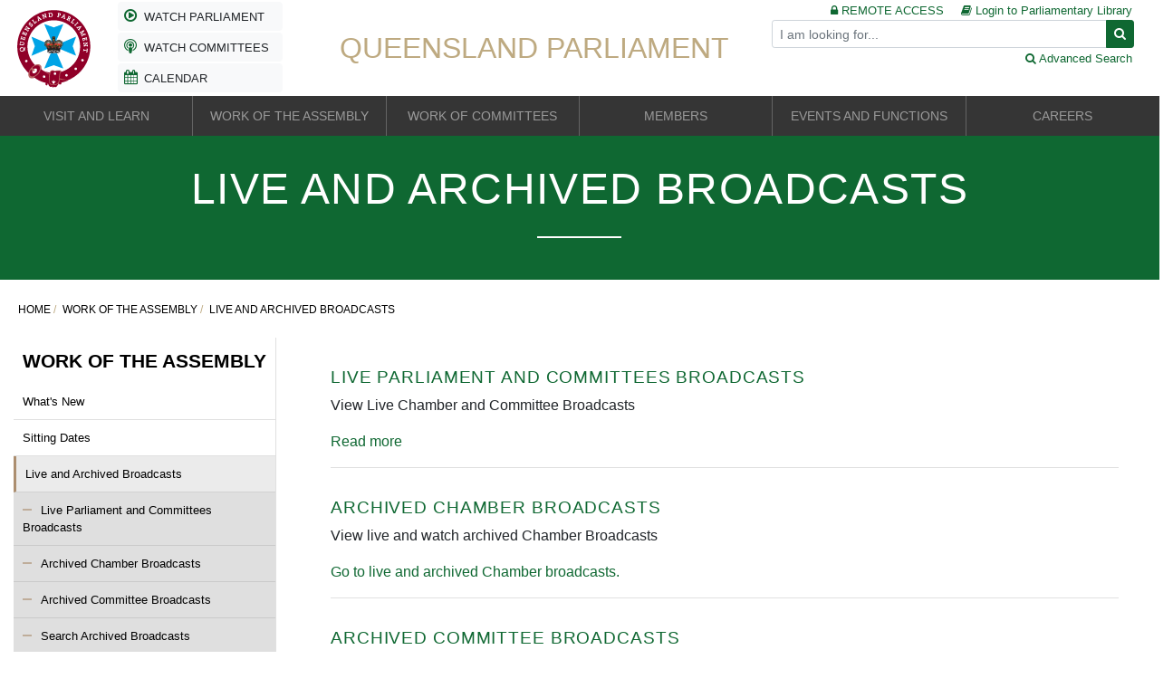

--- FILE ---
content_type: text/html; charset=utf-8
request_url: https://www.parliament.qld.gov.au/Work-of-the-Assembly/Live-and-Archived-Broadcasts
body_size: 130163
content:
<!DOCTYPE html>
<html lang="en">
<head>
    <title>Live and Archived Broadcasts  | Parliament of Queensland</title>
<meta charset="utf-8">
<meta http-equiv="X-UA-Compatible" content="IE=edge">
<meta name="description" content="">
<meta name="viewport" content="width=device-width,initial-scale=1, maximum-scale=5, user-scalable=yes">
<meta name="format-detection" content="telephone=no">
<link rel="stylesheet" type="text/css" href="https://cdnjs.cloudflare.com/ajax/libs/bootstrap-datepicker/1.9.0/css/bootstrap-datepicker3.min.css" />
<link rel="shortcut icon" type="image/x-icon" href="https://www.parliament.qld.gov.au/images/QPS.ico">
<link rel="stylesheet" href="https://stackpath.bootstrapcdn.com/font-awesome/4.7.0/css/font-awesome.min.css">
<link href="https://www.parliament.qld.gov.au/styles/QPS.min.css" rel="stylesheet">
<link href="https://www.parliament.qld.gov.au/styles/QPS.generic.css" rel="stylesheet">
<link href="https://www.parliament.qld.gov.au/styles/daterangepicker.min.css" rel="stylesheet">
<link rel="stylesheet" href="https://cdnjs.cloudflare.com/ajax/libs/select2/4.0.13/css/select2.min.css" referrerpolicy="no-referrer" />

<style>
    a[href]:not([href^="#"]):not([href^="blob"]):not([href=""])::after {
        display: none !important;
    }
</style>
<script src="//ajax.googleapis.com/ajax/libs/jquery/3.4.1/jquery.min.js"></script>
    
    
    
    <link href="/Work-of-the-Assembly/Live-and-Archived-Broadcasts/assets/styles.css?v=-fXd6YaI54dhiRqyE1pYBr3KDdU_tWEANLqdHuDmu0Q" type="text/css" rel="stylesheet" />
    


</head>
<body>
    <div id="app-container" class="app-container">
        <header class="header" role="banner">
			<div class="container-fluid header pl-1 pr-1">
    <div class="row no-gutters">
        <div class="col-xs-1 col-sm-1 col-md-1 col-lg-1 logo">
            <a href="https://www.parliament.qld.gov.au/" title="Home" target="_self" alt="home page">
                <img src="https://www.parliament.qld.gov.au/-/media/Files/Project/QPS/Logos/parliament-logo.ashx?h=106&amp;w=112&amp;la=en&amp;hash=55A6209349E4B9787E940C7E76C38604" alt="QLD Parliament Logo">
            </a>
        </div>
        <div class="col col-xs-2 col-sm-2 col-md-2 col-lg-2 d-none d-lg-flex quickLinksBlock d-print-none">

            <div class="col js-watch-parliament">
                <a href="https://www.parliament.qld.gov.au/Work-of-the-Assembly/Live-and-Archived-Broadcasts" class="btn btn-light lnkA">
                    <i class="fa fa-fw fa-play-circle-o img-fluid broadcast-icon"></i>
                    <span class="d-none d-lg-inline text-small">
                        Watch Parliament
                    </span>
                </a>
            </div>

            <div class="col js-watch-committees">
                <a href="https://www.parliament.qld.gov.au/Work-of-the-Assembly/Live-and-Archived-Broadcasts/Live" class="btn btn-light js-single-comittee js-single-committee lnkC">
                    <i class="fa fa-fw fa-podcast img-fluid broadcast-icon"></i>
                    <span class="d-none d-lg-inline text-small">
                        Watch Committees
                    </span>
                </a>
                <a id="watch-committees-dropdown-link" href="#" class="committees-dropdown-link btn btn-light d-none" data-toggle="dropdown" aria-haspopup="true" aria-expanded="false">
                    <i class="fa fa-fw fa-podcast img-fluid broadcast-icon"></i>
                    <span class="d-none d-lg-inline text-small">
                        Watch Committees
                        <i class="fa fa-chevron-down ml-1"></i>
                    </span>
                </a>
                <div class="dropdown-menu watch-committees-dropdown" aria-labelledby="watch-committees-dropdown-link">
                </div>
            </div>


            <div class="col">
                <a href="https://www.parliament.qld.gov.au/Work-of-the-Assembly/Sitting-Dates" class="btn btn-light">
                    <i class="fa fa-fw fa-calendar img-fluid text-primary"></i>
                    <span class="d-none d-lg-inline text-small">
                        Calendar
                    </span>
                </a>
            </div>

        </div>
        <div class="col d-lg-none d-print-none">
            <div class="row no-gutters mobileQuickLinksBlock">

                <div class="col js-watch-parliament">
                    <a href="https://www.parliament.qld.gov.au/Work-of-the-Assembly/Live-and-Archived-Broadcasts" class="btn btn-light lnkA">
                        <i class="fa fa-fw fa-play-circle-o img-fluid broadcast-icon"></i>
                        <span class="d-none d-lg-inline text-small">
                            Watch Parliament
                        </span>
                    </a>
                </div>

                <div class="col js-watch-committees">
                    <a href="https://www.parliament.qld.gov.au/Work-of-Committees/Live-and-Archived-Broadcasts" class="btn btn-light js-single-comittee js-single-committee lnkC">
                        <i class="fa fa-fw fa-podcast img-fluid broadcast-icon"></i>
                        <span class="d-none d-lg-inline text-small">
                            Watch Committees
                        </span>
                    </a>
                    <a id="watch-committees-dropdown-link" href="#" class="committees-dropdown-link btn btn-light d-none" data-toggle="dropdown" aria-haspopup="true" aria-expanded="false">
                        <i class="fa fa-fw fa-podcast img-fluid broadcast-icon"></i>
                        <span class="d-none d-lg-inline text-small">
                            Watch Committees
                            <i class="fa fa-chevron-down ml-1"></i>
                        </span>
                    </a>
                    <div class="dropdown-menu watch-committees-dropdown" aria-labelledby="watch-committees-dropdown-link">
                    </div>
                </div>


                <div class="col">
                    <a href="https://www.parliament.qld.gov.au/Work-of-the-Assembly/Sitting-Dates" class="btn btn-light">
                        <i class="fa fa-fw fa-calendar img-fluid text-primary"></i>
                        <span class="d-none d-lg-inline text-small">
                            Calendar
                        </span>
                    </a>
                </div>
                <div class="col">
                    <a href="https://www.parliament.qld.gov.au/Global/Remote-Access" class="btn btn-light">
                        <i class="fa fa-lock img-fluid text-primary"></i>
                        <span class="d-none d-lg-inline text-small">
                            Remove Access
                        </span>
                    </a>
                </div>
                <div class="col">
                    <a href="https://qplibrary.softlinkhosting.com.au/" class="btn btn-light" title="Login to Parliamentary Library">
                        <i class="fa fa-fw fa-book img-fluid text-primary"></i>
                        <span class="d-none d-lg-inline text-small">
                            Parliamentary Library
                        </span>
                    </a>
                </div>
                <div class="col">
                    <a href="https://www.parliament.qld.gov.au/Global/Search" class="btn btn-light">
                        <i class="fa fa-search img-fluid text-primary"></i>
                        <span class="d-none d-lg-inline text-small">
                            Advance Search
                        </span>
                    </a>
                </div>

                <div class="col">
                    <button class="btn btn-light navbar-toggler collapsed" data-toggle="collapse" data-target="#navbarSupportedContent" aria-controls="navbarSupportedContent" aria-expanded="false" aria-label="Toggle navigation">
                        <span class="icon-bar top-bar"></span>
                        <span class="icon-bar middle-bar"></span>
                        <span class="icon-bar bottom-bar"></span>
                    </button>
                </div>
            </div>
            <div class="row logoHeadingContainer">
                <div class="col logoHeading align-items-center">Queensland Parliament</div>
            </div>
        </div>

        <div class="d-none d-lg-flex col align-items-center logoHeading">Queensland Parliament</div>

        <div class="d-none d-lg-block col col-md-4 col-lg-4 align-items-end pr-4 d-print-none">
            <div class="phrase-search">
                <div class="phrase-search__item">
                    <a href="https://www.parliament.qld.gov.au/Global/Remote-Access" class="phrase-search__searchLink">
                        <i class="fa fa-lock img-fluid"></i>
                        <span class="d-none d-lg-inline">REMOTE ACCESS</span>
                    </a>
                    <a href="https://qplibrary.softlinkhosting.com.au/" class="phrase-search__searchLink" rel="noopener noreferrer" target="_blank" title="Login to Parliamentary Library">
                        <i class="fa fa-book img-fluid"></i>
                        <span class="d-none d-lg-inline">Login to Parliamentary Library</span>
                    </a>
                </div>
                <form action="https://www.parliament.qld.gov.au/api/sitecore/Search/SubmitPhraseSearch" class="phrase-search__item phrase-search-form" method="post">
                    <div class="input-group input-group-sm">
                        <input aria-describedby="search-icon" aria-label="Search" class="form-control phrase-search-input" id="QueryText" maxlength="40" name="QueryText" placeholder="I am looking for..." type="text" value="">
                        <div class="input-group-append">
                            <button class="btn btn-primary" type="submit">
                                <i class="fa fa-search"></i>
                            </button>
                        </div>
                    </div>
                    <input type="hidden" id="SearchResultsPage" name="searchResultsPage" value="7b8dd7bc-027c-4ccb-a8b9-597049a7c4ac">
                </form>            <div class="phrase-search__item">
                    <a href="https://www.parliament.qld.gov.au/Global/Search" class="phrase-search__searchLink">
                        <i class="fa fa-search img-fluid"></i>
                        <span class="d-none d-lg-inline">Advanced Search</span>
                    </a>
                </div>
            </div>

        </div>
    </div>
</div>

<nav class="navbar navbar-dark bg-dark navbar-expand-lg">
    <div class="collapse navbar-collapse" id="navbarSupportedContent">
        <!-- add search box -->
        <ul class="navbar-nav mr-auto">
                    <li class="nav-item dropdown">
                        <button id="#nav-item-button-4cb9ad6e-f6ac-4d27-809d-d32292078e6c" type="button" class="nav-link dropdown-toggle nav-dropdown-toggle visitLearn" style=&quot;&quot; title="Visit and Learn" role="button" data-toggle="dropdown" aria-haspopup="true" aria-expanded="false">
                            Visit and Learn
                        </button>
                        <div class="dropdown-menu nav-dropdown-menu visitLearn" aria-labelledby="#nav-item-button-4cb9ad6e-f6ac-4d27-809d-d32292078e6c">
                            <div class="d-none d-xs-none d-sm-none d-md-none d-lg-block">
                                <h1>
                                    <a href="/Visit-and-learn" style="color: #ffffff !important; text-decoration: none !important">Visit and Learn</a>
                                </h1>
                                <div class="headingLine"></div>
                            </div>
                            <div class="row">
                                <div class="d-none d-xs-none d-sm-none d-md-none d-lg-block col-lg-4 col-xl-4">
                                    <p>
                                        Queensland Parliament welcomes all visitors. Find out how to visit the public gallery, take a tour or learn about parliament at one of our educational programs here.
                                    </p>
                                </div>
                                <div class="col-xs-12 col-sm-12 col-md-12 col-lg-6 col-xl-6">
                                    <div class="row">
                                                <div class="col-xs-12 col-sm-12 col-md-12 col-lg-6 col-xl-6">
                                                    <ul class="nav flex-column">

                                                            <li class="nav-item">
                                                                <div class="submenu">
                                                                    <a href="https://www.parliament.qld.gov.au/Visit-and-learn/Message-from-the-Speaker" class="nav-link">
                                                                        Message from the Speaker
                                                                    </a>
                                                                </div>
                                                            </li>
                                                            <li class="nav-item">
                                                                <div class="submenu">
                                                                    <a href="https://www.parliament.qld.gov.au/Visit-and-learn/About-Us" class="nav-link">
                                                                        About Us
                                                                            <i class="arrow-down fa fa-caret-down"></i>
                                                                    </a>
                                                                        <div class="hidden submenu-items">
                                                                                <a href="https://www.parliament.qld.gov.au/Visit-and-learn/About-Us/A-day-in-the-Life-of-the-Queensland-Parliament" class="nav-link">A day in the Life of the Queensland Parliament</a>
                                                                                <a href="https://www.parliament.qld.gov.au/Visit-and-learn/About-Us/The-Executive-Government-of-Queensland" class="nav-link">The Executive Government of Queensland</a>
                                                                                <a href="https://www.parliament.qld.gov.au/Visit-and-learn/About-Us/Officers-of-the-Queensland-Parliament" class="nav-link">Officers of the Queensland Parliament</a>
                                                                                <a href="https://www.parliament.qld.gov.au/Visit-and-learn/About-Us/The-Origins-of-the-Queensland-Parliament" class="nav-link">The Origins of the Queensland Parliament</a>
                                                                                <a href="https://www.parliament.qld.gov.au/Visit-and-learn/About-Us/The-Queensland-Parliament-and-Parliamentary-Process" class="nav-link">The Queensland Parliament and Parliamentary Process</a>
                                                                                <a href="https://www.parliament.qld.gov.au/Visit-and-learn/About-Us/Parliamentary-Scrutiny-via-Parliamentary-Committees" class="nav-link">Parliamentary Scrutiny via Parliamentary Committees</a>
                                                                                <a href="https://www.parliament.qld.gov.au/Visit-and-learn/About-Us/The-Queensland-Parliament-and-the-Financial-Process" class="nav-link">The Queensland Parliament and the Financial Process</a>
                                                                                <a href="https://www.parliament.qld.gov.au/Visit-and-learn/About-Us/The-Queensland-Parliament-and-the-Legislative-Process" class="nav-link">The Queensland Parliament and the Legislative Process</a>
                                                                                <a href="https://www.parliament.qld.gov.au/Visit-and-learn/About-Us/The-Queensland-Constitution" class="nav-link">The Queensland Constitution</a>
                                                                                <a href="https://www.parliament.qld.gov.au/Visit-and-learn/About-Us/The-Queensland-Electoral-System" class="nav-link">The Queensland Electoral System</a>
                                                                                <a href="https://www.parliament.qld.gov.au/Visit-and-learn/About-Us/The-Role-of-Parliament" class="nav-link">The Role of Parliament</a>
                                                                                <a href="https://www.parliament.qld.gov.au/Visit-and-learn/About-Us/Separation-of-Powers" class="nav-link">Separation of Powers</a>
                                                                                <a href="https://www.parliament.qld.gov.au/Visit-and-learn/About-Us/Learn-About-Parliament" class="nav-link">Learn About Parliament</a>
                                                                                <a href="https://www.parliament.qld.gov.au/Visit-and-learn/About-Us/Information-For" class="nav-link">Information For</a>
                                                                        </div>
                                                                </div>
                                                            </li>
                                                            <li class="nav-item">
                                                                <div class="submenu">
                                                                    <a href="https://www.parliament.qld.gov.au/Visit-and-learn/Visitors" class="nav-link">
                                                                        Visitors
                                                                            <i class="arrow-down fa fa-caret-down"></i>
                                                                    </a>
                                                                        <div class="hidden submenu-items">
                                                                                <a href="https://www.parliament.qld.gov.au/Visit-and-learn/Visitors/COVID-19-Response" class="nav-link">COVID 19 Response</a>
                                                                                <a href="https://www.parliament.qld.gov.au/Visit-and-learn/Visitors/Free-Guided-Tour" class="nav-link">Free Guided Tour</a>
                                                                                <a href="https://www.parliament.qld.gov.au/Visit-and-learn/Visitors/School-Tours" class="nav-link">School Tours</a>
                                                                                <a href="https://www.parliament.qld.gov.au/Visit-and-learn/Visitors/Take-a-look-inside-Parliament-House" class="nav-link">Take a look inside Parliament House</a>
                                                                        </div>
                                                                </div>
                                                            </li>
                                                            <li class="nav-item">
                                                                <div class="submenu">
                                                                    <a href="https://www.parliament.qld.gov.au/Visit-and-learn/VisitPublicGallery" class="nav-link">
                                                                        Visit the Public Gallery
                                                                    </a>
                                                                </div>
                                                            </li>
                                                            <li class="nav-item">
                                                                <div class="submenu">
                                                                    <a href="https://www.parliament.qld.gov.au/Visit-and-learn/Speakers-Corner" class="nav-link">
                                                                        Speakers&#x27; Corner
                                                                    </a>
                                                                </div>
                                                            </li>
                                                            <li class="nav-item">
                                                                <div class="submenu">
                                                                    <a href="https://www.parliament.qld.gov.au/Visit-and-learn/Visit-our-Gift-Shop" class="nav-link">
                                                                        Visit our Gift Shop
                                                                    </a>
                                                                </div>
                                                            </li>
                                                            <li class="nav-item">
                                                                <div class="submenu">
                                                                    <a href="https://www.parliament.qld.gov.au/Visit-and-learn/Have-Your-Say" class="nav-link">
                                                                        Have Your Say
                                                                            <i class="arrow-down fa fa-caret-down"></i>
                                                                    </a>
                                                                        <div class="hidden submenu-items">
                                                                                <a href="https://www.parliament.qld.gov.au/Members/Current-Members/Member-List" class="nav-link">Contact your local member</a>
                                                                                <a href="https://www.parliament.qld.gov.au/Work-of-Committees/Guidelines" class="nav-link">Make a submission</a>
                                                                                <a href="https://www.parliament.qld.gov.au/Global/FAQs/Frequently-Asked-Questions-during-an-election-period" class="nav-link">Vote at State Elections</a>
                                                                                <a href="/Work-of-the-Assembly/Petitions" class="nav-link">Sign or start a petition</a>
                                                                                <a href="https://www.parliament.qld.gov.au/Visit-and-learn/Have-Your-Say/Contact-Us" class="nav-link">Contact Us</a>
                                                                                <a href="https://www.parliament.qld.gov.au/Visit-and-learn/Have-Your-Say/Subscribe" class="nav-link">Subscribe</a>
                                                                        </div>
                                                                </div>
                                                            </li>
                                                            <li class="nav-item">
                                                                <div class="submenu">
                                                                    <a href="https://www.parliament.qld.gov.au/Visit-and-learn/Get-Involved" class="nav-link">
                                                                        Get Involved
                                                                            <i class="arrow-down fa fa-caret-down"></i>
                                                                    </a>
                                                                        <div class="hidden submenu-items">
                                                                                <a href="https://www.parliament.qld.gov.au/Visit-and-learn/Get-Involved/EventsatParliamentHOuse" class="nav-link">Events at Parliament House</a>
                                                                                <a href="https://www.parliament.qld.gov.au/Visit-and-learn/About-Us/Learn-About-Parliament" class="nav-link">Learn about Parliament</a>
                                                                                <a href="https://www.parliament.qld.gov.au/Visit-and-learn/Have-Your-Say/Subscribe" class="nav-link">Subscribe</a>
                                                                        </div>
                                                                </div>
                                                            </li>
                                                    </ul>
                                                </div>
                                                <div class="col-xs-12 col-sm-12 col-md-12 col-lg-6 col-xl-6">
                                                    <ul class="nav flex-column">

                                                            <li class="nav-item">
                                                                <div class="submenu">
                                                                    <a href="https://www.parliament.qld.gov.au/Visit-and-learn/Education" class="nav-link">
                                                                        Education and Learning
                                                                            <i class="arrow-down fa fa-caret-down"></i>
                                                                    </a>
                                                                        <div class="hidden submenu-items">
                                                                                <a href="https://www.parliament.qld.gov.au/Visit-and-learn/Education/Student-Learning-Zone" class="nav-link">Student Learning Zone</a>
                                                                                <a href="https://www.parliament.qld.gov.au/Visit-and-learn/Education/Teacher-Resources" class="nav-link">Teacher Resources</a>
                                                                                <a href="https://www.parliament.qld.gov.au/Visit-and-learn/Education/Programs" class="nav-link">Programs</a>
                                                                                <a href="https://www.parliament.qld.gov.au/Visit-and-learn/Education/Resources" class="nav-link">Information Resources</a>
                                                                        </div>
                                                                </div>
                                                            </li>
                                                            <li class="nav-item">
                                                                <div class="submenu">
                                                                    <a href="https://www.parliament.qld.gov.au/Visit-and-learn/History" class="nav-link">
                                                                        History
                                                                            <i class="arrow-down fa fa-caret-down"></i>
                                                                    </a>
                                                                        <div class="hidden submenu-items">
                                                                                <a href="https://www.parliament.qld.gov.au/Visit-and-learn/History/Overview" class="nav-link">Overview</a>
                                                                                <a href="https://www.parliament.qld.gov.au/Visit-and-learn/History/History-of-Parliament-House" class="nav-link">History of Parliament House</a>
                                                                                <a href="https://www.parliament.qld.gov.au/Members/Former-Members/Former-Members-Register" class="nav-link">Former Members</a>
                                                                                <a href="https://www.parliament.qld.gov.au/Visit-and-learn/History/Womens-Suffrage" class="nav-link">Womens Suffrage</a>
                                                                                <a href="https://www.parliament.qld.gov.au/Visit-and-learn/History/Elections-and-Referendums" class="nav-link">Elections and Referendums</a>
                                                                                <a href="https://www.parliament.qld.gov.au/Visit-and-learn/History/Former-Committees" class="nav-link">Former Committees</a>
                                                                                <a href="https://www.parliament.qld.gov.au/Visit-and-learn/History/Governors-of-Queensland" class="nav-link">Governors of Queensland</a>
                                                                                <a href="https://www.parliament.qld.gov.au/Visit-and-learn/History/ODonovan-Library-and-Collection" class="nav-link">O&#x27;Donovan Library and Collection</a>
                                                                        </div>
                                                                </div>
                                                            </li>
                                                            <li class="nav-item">
                                                                <div class="submenu">
                                                                    <a href="https://www.parliament.qld.gov.au/Visit-and-learn/Regional-Sittings" class="nav-link">
                                                                        Regional Sittings
                                                                            <i class="arrow-down fa fa-caret-down"></i>
                                                                    </a>
                                                                        <div class="hidden submenu-items">
                                                                                <a href="https://www.parliament.qld.gov.au/Visit-and-learn/Regional-Sittings/Far-North-Queensland-Regional-Sitting-2023" class="nav-link">Far North Queensland Regional Sitting 2023</a>
                                                                                <a href="https://www.parliament.qld.gov.au/Visit-and-learn/Regional-Sittings/North-Queensland-Regional-Parliament-2019" class="nav-link">North Queensland Regional Parliament 2019</a>
                                                                                <a href="https://www.parliament.qld.gov.au/Visit-and-learn/Regional-Sittings/Mackay-Regional-Sitting-of-Parliament" class="nav-link">Mackay Regional Sitting of Parliament</a>
                                                                                <a href="https://www.parliament.qld.gov.au/Visit-and-learn/Regional-Sittings/Far-North-Queensland" class="nav-link">Far North Queensland</a>
                                                                                <a href="https://www.parliament.qld.gov.au/Visit-and-learn/Regional-Sittings/Central-Queensland" class="nav-link">Central Queensland</a>
                                                                                <a href="https://www.parliament.qld.gov.au/Visit-and-learn/Regional-Sittings/North-Queensland" class="nav-link">North Queensland</a>
                                                                        </div>
                                                                </div>
                                                            </li>
                                                            <li class="nav-item">
                                                                <div class="submenu">
                                                                    <a href="https://www.parliament.qld.gov.au/Visit-and-learn/Publications-and-Reports" class="nav-link">
                                                                        Publications and Reports
                                                                            <i class="arrow-down fa fa-caret-down"></i>
                                                                    </a>
                                                                        <div class="hidden submenu-items">
                                                                                <a href="https://www.parliament.qld.gov.au/Visit-and-learn/Publications-and-Reports/Annual-Reports" class="nav-link">Annual Reports</a>
                                                                                <a href="https://www.parliament.qld.gov.au/Work-of-the-Assembly/Record-of-Proceedings" class="nav-link">Hansard</a>
                                                                                <a href="https://www.parliament.qld.gov.au/Visit-and-learn/Publications-and-Reports/Chamber-and-Procedural-Publications" class="nav-link">Chamber and Procedural Publications</a>
                                                                                <a href="https://www.parliament.qld.gov.au/Visit-and-learn/Publications-and-Reports/States-Budget" class="nav-link">Parliament&#x27;s Budget</a>
                                                                        </div>
                                                                </div>
                                                            </li>
                                                            <li class="nav-item">
                                                                <div class="submenu">
                                                                    <a href="https://www.parliament.qld.gov.au/Visit-and-learn/Contact-Us" class="nav-link">
                                                                        Contact Us
                                                                    </a>
                                                                </div>
                                                            </li>
                                                    </ul>
                                                </div>
                                    </div>
                                </div>
                                    <!-- /.col-md-4 col-sm-12 col-lg-2 -->
                                    <div class="d-none d-xs-none d-sm-none  d-md-none d-lg-block col-sm  col-lg-2 col-xl-2">

                                        <a href="">
                                            <img src="https://www.parliament.qld.gov.au/-/media/Mega-Menu/Mace_Megamenu.ashx?h=250&amp;w=470&amp;la=en&amp;hash=FE0C74366F128DA3D27B9378C46EB51E" class="img-fluid">
                                        </a>

                                    </div>
                            </div>
                        </div>
                    </li>
                    <li class="nav-item dropdown">
                        <button id="#nav-item-button-89e4910b-2abf-4452-85e8-60d78da496c6" type="button" class="nav-link dropdown-toggle nav-dropdown-toggle workAssembly" style=&quot;&quot; title="Work of the Assembly" role="button" data-toggle="dropdown" aria-haspopup="true" aria-expanded="false">
                            Work of the Assembly
                        </button>
                        <div class="dropdown-menu nav-dropdown-menu workAssembly" aria-labelledby="#nav-item-button-89e4910b-2abf-4452-85e8-60d78da496c6">
                            <div class="d-none d-xs-none d-sm-none d-md-none d-lg-block">
                                <h1>
                                    <a href="https://www.parliament.qld.gov.au/Work-of-the-Assembly" style="color: #ffffff !important; text-decoration: none !important">Work of the Assembly</a>
                                </h1>
                                <div class="headingLine"></div>
                            </div>
                            <div class="row">
                                <div class="d-none d-xs-none d-sm-none d-md-none d-lg-block col-lg-4 col-xl-4">
                                    <p>
                                        The Queensland Parliament is a unicameral parliament, consisting of the Legislative Assembly of Queensland (the Lower House). Find out when the Legislative Assembly meet, the latest Bills and documents, records and statistics here. You can also watch live and archived broadcasts on demand.
                                    </p>
                                </div>
                                <div class="col-xs-12 col-sm-12 col-md-12 col-lg-6 col-xl-6">
                                    <div class="row">
                                                <div class="col-xs-12 col-sm-12 col-md-12 col-lg-6 col-xl-6">
                                                    <ul class="nav flex-column">

                                                            <li class="nav-item">
                                                                <div class="submenu">
                                                                    <a href="https://www.parliament.qld.gov.au/Work-of-the-Assembly/Whats-new" class="nav-link">
                                                                        What&#x27;s New
                                                                            (What&#x27;s New)
                                                                    </a>
                                                                </div>
                                                            </li>
                                                            <li class="nav-item">
                                                                <div class="submenu">
                                                                    <a href="https://www.parliament.qld.gov.au/Work-of-the-Assembly/Sitting-Dates" class="nav-link">
                                                                        Sitting Dates
                                                                            <i class="arrow-down fa fa-caret-down"></i>
                                                                    </a>
                                                                        <div class="hidden submenu-items">
                                                                                <a href="https://www.parliament.qld.gov.au/Work-of-the-Assembly/Sitting-Dates/Latest-Sitting-Week" class="nav-link">Latest Sitting Week</a>
                                                                                <a href="https://www.parliament.qld.gov.au/Work-of-the-Assembly/Sitting-Dates/Dates" class="nav-link">Dates</a>
                                                                                <a href="https://www.parliament.qld.gov.au/Work-of-the-Assembly/Sitting-Dates/Work-of-the-House" class="nav-link">Work of the House</a>
                                                                                <a href="https://www.parliament.qld.gov.au/Work-of-the-Assembly/Sitting-Dates/Chamber-Seating-Plan" class="nav-link">Chamber Seating Plan</a>
                                                                        </div>
                                                                </div>
                                                            </li>
                                                            <li class="nav-item">
                                                                <div class="submenu">
                                                                    <a href="https://www.parliament.qld.gov.au/Work-of-the-Assembly/Live-and-Archived-Broadcasts" class="nav-link">
                                                                        Live and Archived Broadcasts
                                                                            <i class="arrow-down fa fa-caret-down"></i>
                                                                    </a>
                                                                        <div class="hidden submenu-items">
                                                                                <a href="https://www.parliament.qld.gov.au/Work-of-the-Assembly/Live-and-Archived-Broadcasts/Live" class="nav-link">Live Parliament and Committees Broadcasts</a>
                                                                                <a href="https://www.parliament.qld.gov.au/Work-of-the-Assembly/Live-and-Archived-Broadcasts/search?t=Chamber&amp;nf=chamber" class="nav-link">Archived Chamber Broadcasts</a>
                                                                                <a href="https://www.parliament.qld.gov.au/Work-of-the-Assembly/Live-and-Archived-Broadcasts/search?t=Committee&amp;nf=committee" class="nav-link">Archived Committee Broadcasts</a>
                                                                                <a href="https://www.parliament.qld.gov.au/Work-of-the-Assembly/Live-and-Archived-Broadcasts/search" class="nav-link">Search Archived Broadcasts</a>
                                                                                <a href="https://www.parliament.qld.gov.au/Work-of-the-Assembly/Live-and-Archived-Broadcasts/Terms-and-Conditions" class="nav-link">Terms and Conditions</a>
                                                                        </div>
                                                                </div>
                                                            </li>
                                                            <li class="nav-item">
                                                                <div class="submenu">
                                                                    <a href="https://www.parliament.qld.gov.au/Work-of-the-Assembly/Sitting-Dates/Latest-Sitting-Week" class="nav-link">
                                                                        Daily Agenda (Notice Paper)
                                                                    </a>
                                                                </div>
                                                            </li>
                                                            <li class="nav-item">
                                                                <div class="submenu">
                                                                    <a href="https://www.parliament.qld.gov.au/Work-of-the-Assembly/Record-of-Proceedings" class="nav-link">
                                                                        Record of Proceedings (Hansard)
                                                                            <i class="arrow-down fa fa-caret-down"></i>
                                                                    </a>
                                                                        <div class="hidden submenu-items">
                                                                                <a href="https://www.parliament.qld.gov.au/Work-of-the-Assembly/Record-of-Proceedings/Overview" class="nav-link">Overview</a>
                                                                                <a href="https://www.parliament.qld.gov.au/Work-of-the-Assembly/Sitting-Dates/Latest-Sitting-Week" class="nav-link">Latest Record of Proceedings</a>
                                                                                <a href="https://www.parliament.qld.gov.au/Work-of-the-Assembly/Sitting-Dates/Dates" class="nav-link">Browse by Sitting Dates</a>
                                                                                <a href="https://www.parliament.qld.gov.au/Work-of-the-Assembly/Record-of-Proceedings/Indexes-to-Debates" class="nav-link">Indexes to Debates</a>
                                                                        </div>
                                                                </div>
                                                            </li>
                                                            <li class="nav-item">
                                                                <div class="submenu">
                                                                    <a href="https://www.parliament.qld.gov.au/Work-of-the-Assembly/Citizens-Right-of-Reply" class="nav-link">
                                                                        Citizen&#x27;s Right of Reply
                                                                    </a>
                                                                </div>
                                                            </li>
                                                    </ul>
                                                </div>
                                                <div class="col-xs-12 col-sm-12 col-md-12 col-lg-6 col-xl-6">
                                                    <ul class="nav flex-column">

                                                            <li class="nav-item">
                                                                <div class="submenu">
                                                                    <a href="/Work-of-the-Assembly/Petitions" class="nav-link">
                                                                        Petitions
                                                                            <i class="arrow-down fa fa-caret-down"></i>
                                                                    </a>
                                                                        <div class="hidden submenu-items">
                                                                                <a href="/Work-of-the-Assembly/Petitions/create" class="nav-link">Create a Petition</a>
                                                                                <a href="/Work-of-the-Assembly/Petitions/current" class="nav-link">Open E-Petitions</a>
                                                                                <a href="/Work-of-the-Assembly/Petitions/closed" class="nav-link">Closed Petitions</a>
                                                                                <a href="/Work-of-the-Assembly/Petitions/rules-and-information" class="nav-link">Rules and Information</a>
                                                                        </div>
                                                                </div>
                                                            </li>
                                                            <li class="nav-item">
                                                                <div class="submenu">
                                                                    <a href="https://www.parliament.qld.gov.au/Work-of-the-Assembly/Bills-and-Legislation" class="nav-link">
                                                                        Bills and Legislation
                                                                            <i class="arrow-down fa fa-caret-down"></i>
                                                                    </a>
                                                                        <div class="hidden submenu-items">
                                                                                <a href="https://www.parliament.qld.gov.au/Work-of-the-Assembly/Bills-and-Legislation/Whats-new" class="nav-link">What&#x27;s new</a>
                                                                                <a href="https://www.parliament.qld.gov.au/Work-of-the-Assembly/Bills-and-Legislation/Overview" class="nav-link">Overview</a>
                                                                                <a href="https://www.parliament.qld.gov.au/Work-of-the-Assembly/Bills-and-Legislation/Bills-this-Parliament" class="nav-link">Bills this Parliament</a>
                                                                                <a href="https://www.parliament.qld.gov.au/Work-of-the-Assembly/Bills-and-Legislation/Bills-before-the-House" class="nav-link">Bills before the House</a>
                                                                                <a href="https://www.parliament.qld.gov.au/Work-of-the-Assembly/Bills-and-Legislation/Bills-previous-Parliaments" class="nav-link">Bills previous Parliaments</a>
                                                                        </div>
                                                                </div>
                                                            </li>
                                                            <li class="nav-item">
                                                                <div class="submenu">
                                                                    <a href="https://www.parliament.qld.gov.au/Work-of-the-Assembly/Questions-on-Notice-and-Answers" class="nav-link">
                                                                        Questions on Notice and Answers
                                                                            <i class="arrow-down fa fa-caret-down"></i>
                                                                    </a>
                                                                        <div class="hidden submenu-items">
                                                                                <a href="https://www.parliament.qld.gov.au/Work-of-the-Assembly/Questions-on-Notice-and-Answers/Questions-on-Notice-and-Answers-from-2004" class="nav-link">Questions on Notice and Answers from 2004</a>
                                                                                <a href="https://www.parliament.qld.gov.au/Work-of-the-Assembly/Questions-on-Notice-and-Answers/Questions-on-Notice-and-Answers-from-1995-to-2003" class="nav-link">Questions on Notice and Answers from 1995 to 2003</a>
                                                                                <a href="https://www.parliament.qld.gov.au/Work-of-the-Assembly/Questions-on-Notice-and-Answers/Procedures-for-Answering" class="nav-link">Procedures for Answering</a>
                                                                                <a href="https://www.parliament.qld.gov.au/Visit-and-learn/Have-Your-Say/Subscribe" class="nav-link">Subscribe</a>
                                                                        </div>
                                                                </div>
                                                            </li>
                                                            <li class="nav-item">
                                                                <div class="submenu">
                                                                    <a href="/Work-of-the-Assembly/Tabled-Papers" class="nav-link">
                                                                        Tabled Papers
                                                                            <i class="arrow-down fa fa-caret-down"></i>
                                                                    </a>
                                                                        <div class="hidden submenu-items">
                                                                                <a href="/Work-of-the-Assembly/Tabled-Papers/Online-Tabled-Papers" class="nav-link">Online Tabled Papers</a>
                                                                                <a href="/Work-of-the-Assembly/Tabled-Papers/Registers-of-Tabled-Papers" class="nav-link">Registers of Legislative Assembly Tabled Papers Prior to September 2024</a>
                                                                                <a href="/Work-of-the-Assembly/Tabled-Papers/Tabling-Procedures-and-Guidelines" class="nav-link">Tabling Procedures and Guidelines</a>
                                                                                <a href="/Visit-and-learn/Have-Your-Say/Subscribe" class="nav-link">Subscribe</a>
                                                                        </div>
                                                                </div>
                                                            </li>
                                                            <li class="nav-item">
                                                                <div class="submenu">
                                                                    <a href="https://www.parliament.qld.gov.au/Work-of-the-Assembly/Procedures" class="nav-link">
                                                                        Procedures
                                                                    </a>
                                                                </div>
                                                            </li>
                                                    </ul>
                                                </div>
                                    </div>
                                </div>
                                    <!-- /.col-md-4 col-sm-12 col-lg-2 -->
                                    <div class="d-none d-xs-none d-sm-none  d-md-none d-lg-block col-sm  col-lg-2 col-xl-2">

                                        <a href="">
                                            <img src="https://www.parliament.qld.gov.au/-/media/Mega-Menu/WorkoftheAssembly_Meganmenu.ashx?h=250&amp;w=470&amp;la=en&amp;hash=E69A4D868A33304A0ECFA5BEF96D1DA2" class="img-fluid">
                                        </a>

                                    </div>
                            </div>
                        </div>
                    </li>
                    <li class="nav-item dropdown">
                        <button id="#nav-item-button-aaa74624-1612-43bf-92a6-7103e3bb9925" type="button" class="nav-link dropdown-toggle nav-dropdown-toggle workCommittees" style=&quot;&quot; title="Work of Committees" role="button" data-toggle="dropdown" aria-haspopup="true" aria-expanded="false">
                            Work of Committees
                        </button>
                        <div class="dropdown-menu nav-dropdown-menu workCommittees" aria-labelledby="#nav-item-button-aaa74624-1612-43bf-92a6-7103e3bb9925">
                            <div class="d-none d-xs-none d-sm-none d-md-none d-lg-block">
                                <h1>
                                    <a href="https://www.parliament.qld.gov.au/Work-of-Committees" style="color: #ffffff !important; text-decoration: none !important">Work of Committees</a>
                                </h1>
                                <div class="headingLine"></div>
                            </div>
                            <div class="row">
                                <div class="d-none d-xs-none d-sm-none d-md-none d-lg-block col-lg-4 col-xl-4">
                                    <p>
                                        Committees investigate specific issues and proposed legislation, and report back to the Parliament. Find information on current and past committees here, including areas of responsibility, how they work, their activities, and how you can get involved in the committee process.
                                    </p>
                                </div>
                                <div class="col-xs-12 col-sm-12 col-md-12 col-lg-6 col-xl-6">
                                    <div class="row">
                                                <div class="col-xs-12 col-sm-12 col-md-12 col-lg-6 col-xl-6">
                                                    <ul class="nav flex-column">

                                                            <li class="nav-item">
                                                                <div class="submenu">
                                                                    <a href="https://www.parliament.qld.gov.au/Work-of-Committees/Upcoming-Committee-Business" class="nav-link">
                                                                        Upcoming Committee Business
                                                                    </a>
                                                                </div>
                                                            </li>
                                                            <li class="nav-item">
                                                                <div class="submenu">
                                                                    <a href="https://www.parliament.qld.gov.au/Work-of-Committees/Introduction" class="nav-link">
                                                                        About Committees
                                                                            <i class="arrow-down fa fa-caret-down"></i>
                                                                    </a>
                                                                        <div class="hidden submenu-items">
                                                                                <a href="https://www.parliament.qld.gov.au/Work-of-Committees/Introduction/History" class="nav-link">History</a>
                                                                                <a href="https://www.parliament.qld.gov.au/Work-of-Committees/Introduction/What-is-Parliamentary-Committee" class="nav-link">What is a Parliamentary Committee</a>
                                                                                <a href="https://www.parliament.qld.gov.au/Work-of-Committees/Introduction/Membership-and-Operation" class="nav-link">Portfolio Committees - Membership and Operation</a>
                                                                                <a href="https://www.parliament.qld.gov.au/Work-of-Committees/Introduction/Survey" class="nav-link">Engagement Survey</a>
                                                                        </div>
                                                                </div>
                                                            </li>
                                                            <li class="nav-item">
                                                                <div class="submenu">
                                                                    <a href="https://www.parliament.qld.gov.au/Work-of-Committees/ticket-sales-open" class="nav-link">
                                                                        Training Seminar - Committees@Work
                                                                    </a>
                                                                </div>
                                                            </li>
                                                            <li class="nav-item">
                                                                <div class="submenu">
                                                                    <a href="https://www.parliament.qld.gov.au/Work-of-Committees/Committees" class="nav-link">
                                                                        Committees
                                                                            (10)
                                                                            <i class="arrow-down fa fa-caret-down"></i>
                                                                    </a>
                                                                        <div class="hidden submenu-items">
                                                                                <a href="https://www.parliament.qld.gov.au/Work-of-Committees/Committees/Committee-Details?cid=164" title="Committee of the Legislative Assembly" class="nav-link">Committee of the Legislative Assembly</a>
                                                                                <a href="https://www.parliament.qld.gov.au/Work-of-Committees/Committees/Committee-Details?cid=269" title="Education, Arts and Communities Committee" class="nav-link">Education, Arts and Communities Committee</a>
                                                                                <a href="https://www.parliament.qld.gov.au/Work-of-Committees/Committees/Committee-Details?cid=168" title="Ethics Committee" class="nav-link">Ethics Committee</a>
                                                                                <a href="https://www.parliament.qld.gov.au/Work-of-Committees/Committees/Committee-Details?cid=277" title="Governance, Energy and Finance Committee" class="nav-link">Governance, Energy and Finance Committee</a>
                                                                                <a href="https://www.parliament.qld.gov.au/Work-of-Committees/Committees/Committee-Details?cid=274" title="Health, Environment and Innovation Committee" class="nav-link">Health, Environment and Innovation Committee</a>
                                                                                <a href="https://www.parliament.qld.gov.au/Work-of-Committees/Committees/Committee-Details?cid=275" title="Justice, Integrity and Community Safety Committee" class="nav-link">Justice, Integrity and Community Safety Committee</a>
                                                                                <a href="https://www.parliament.qld.gov.au/Work-of-Committees/Committees/Committee-Details?cid=267" title="Local Government, Small Business and Customer Service Committee" class="nav-link">Local Government, Small Business and Customer Service Committee</a>
                                                                                <a href="https://www.parliament.qld.gov.au/Work-of-Committees/Committees/Committee-Details?cid=171" title="Parliamentary Crime and Corruption Committee" class="nav-link">Parliamentary Crime and Corruption Committee</a>
                                                                                <a href="https://www.parliament.qld.gov.au/Work-of-Committees/Committees/Committee-Details?cid=270" title="Primary Industries and Resources Committee" class="nav-link">Primary Industries and Resources Committee</a>
                                                                                <a href="https://www.parliament.qld.gov.au/Work-of-Committees/Committees/Committee-Details?cid=272" title="State Development, Infrastructure and Works Committee" class="nav-link">State Development, Infrastructure and Works Committee</a>
                                                                        </div>
                                                                </div>
                                                            </li>
                                                            <li class="nav-item">
                                                                <div class="submenu">
                                                                    <a href="https://www.parliament.qld.gov.au/Work-of-Committees/Committees-Glossary" class="nav-link">
                                                                        Committees Glossary
                                                                    </a>
                                                                </div>
                                                            </li>
                                                            <li class="nav-item">
                                                                <div class="submenu">
                                                                    <a href="https://www.parliament.qld.gov.au/Work-of-Committees/Estimates-Hearings" class="nav-link">
                                                                        Estimates Hearings
                                                                            <i class="arrow-down fa fa-caret-down"></i>
                                                                    </a>
                                                                        <div class="hidden submenu-items">
                                                                                <a href="https://www.parliament.qld.gov.au/Work-of-Committees/Estimates-Hearings/Former-Estimates-Hearing" class="nav-link">Former Estimates Hearings</a>
                                                                        </div>
                                                                </div>
                                                            </li>
                                                            <li class="nav-item">
                                                                <div class="submenu">
                                                                    <a href="https://www.parliament.qld.gov.au/Work-of-Committees/Inquiries" class="nav-link">
                                                                        Inquiries
                                                                    </a>
                                                                </div>
                                                            </li>
                                                            <li class="nav-item">
                                                                <div class="submenu">
                                                                    <a href="https://www.parliament.qld.gov.au/Work-of-Committees/Live-and-Archived-Broadcasts" class="nav-link">
                                                                        Live and Archived Broadcasts
                                                                            <i class="arrow-down fa fa-caret-down"></i>
                                                                    </a>
                                                                        <div class="hidden submenu-items">
                                                                                <a href="http://tv.parliament.qld.gov.au/committees" class="nav-link">Live and Archived Committee Broadcasts</a>
                                                                                <a href="http://tv.parliament.qld.gov.au/" class="nav-link">Live Parliamentary Chamber Broadcast</a>
                                                                                <a href="https://www.parliament.qld.gov.au/Work-of-the-Assembly/Live-and-Archived-Broadcasts/Terms-and-Conditions" class="nav-link">Terms and Conditions</a>
                                                                        </div>
                                                                </div>
                                                            </li>
                                                    </ul>
                                                </div>
                                                <div class="col-xs-12 col-sm-12 col-md-12 col-lg-6 col-xl-6">
                                                    <ul class="nav flex-column">

                                                            <li class="nav-item">
                                                                <div class="submenu">
                                                                    <a href="https://www.parliament.qld.gov.au/Work-of-Committees/Publications" class="nav-link">
                                                                        Publications
                                                                    </a>
                                                                </div>
                                                            </li>
                                                            <li class="nav-item">
                                                                <div class="submenu">
                                                                    <a href="https://www.parliament.qld.gov.au/Work-of-Committees/Guidelines" class="nav-link">
                                                                        Guidelines
                                                                    </a>
                                                                </div>
                                                            </li>
                                                            <li class="nav-item">
                                                                <div class="submenu">
                                                                    <a href="https://www.parliament.qld.gov.au/Visit-and-learn/Have-Your-Say/Subscribe" class="nav-link">
                                                                        Subscribe
                                                                    </a>
                                                                </div>
                                                            </li>
                                                            <li class="nav-item">
                                                                <div class="submenu">
                                                                    <a href="https://www.parliament.qld.gov.au/Work-of-Committees/Former-Committees" class="nav-link">
                                                                        Former Committees
                                                                            (67)
                                                                    </a>
                                                                </div>
                                                            </li>
                                                            <li class="nav-item">
                                                                <div class="submenu">
                                                                    <a href="https://www.parliament.qld.gov.au/Work-of-Committees/30-Year-Release" class="nav-link">
                                                                        30 Year Release
                                                                    </a>
                                                                </div>
                                                            </li>
                                                            <li class="nav-item">
                                                                <div class="submenu">
                                                                    <a href="https://www.parliament.qld.gov.au/Work-of-Committees/Past-Alert-Digest-and-Legislation-Alert-Indexes" class="nav-link">
                                                                        Past Alert Digest and Legislation Alert Indexes
                                                                    </a>
                                                                </div>
                                                            </li>
                                                            <li class="nav-item">
                                                                <div class="submenu">
                                                                    <a href="https://www.parliament.qld.gov.au/Work-of-Committees/Ten-Year-Anniversary" class="nav-link">
                                                                        Ten Year Anniversary
                                                                    </a>
                                                                </div>
                                                            </li>
                                                    </ul>
                                                </div>
                                    </div>
                                </div>
                                    <!-- /.col-md-4 col-sm-12 col-lg-2 -->
                                    <div class="d-none d-xs-none d-sm-none  d-md-none d-lg-block col-sm  col-lg-2 col-xl-2">

                                        <a href="">
                                            <img src="https://www.parliament.qld.gov.au/-/media/Files/Project/QPS/Homepage-MegaMenu/Work-of-Committees.ashx?h=250&amp;w=470&amp;la=en&amp;hash=8BF96C4E35BE96E8B8CD842E957D105A" class="img-fluid">
                                        </a>

                                    </div>
                            </div>
                        </div>
                    </li>
                    <li class="nav-item dropdown">
                        <button id="#nav-item-button-27b79b38-966f-4175-80ea-77a48f13e975" type="button" class="nav-link dropdown-toggle nav-dropdown-toggle members" style=&quot;&quot; title="Members" role="button" data-toggle="dropdown" aria-haspopup="true" aria-expanded="false">
                            Members
                        </button>
                        <div class="dropdown-menu nav-dropdown-menu members" aria-labelledby="#nav-item-button-27b79b38-966f-4175-80ea-77a48f13e975">
                            <div class="d-none d-xs-none d-sm-none d-md-none d-lg-block">
                                <h1>
                                    <a href="https://www.parliament.qld.gov.au/Members" style="color: #ffffff !important; text-decoration: none !important">Members</a>
                                </h1>
                                <div class="headingLine"></div>
                            </div>
                            <div class="row">
                                <div class="d-none d-xs-none d-sm-none d-md-none d-lg-block col-lg-4 col-xl-4">
                                    <p>
                                        There are currently 93 MPs, each representing one of Queensland&#x2019;s 93 electorates. Each Member is elected for a four year term. Find details for current and former members here.
                                    </p>
                                </div>
                                <div class="col-xs-12 col-sm-12 col-md-12 col-lg-6 col-xl-6">
                                    <div class="row">
                                                <div class="col-xs-12 col-sm-12 col-md-12 col-lg-6 col-xl-6">
                                                    <ul class="nav flex-column">

                                                            <li class="nav-item">
                                                                <div class="submenu">
                                                                    <a href="https://www.parliament.qld.gov.au/Members/Current-Members" class="nav-link">
                                                                        Current Members (including Ministers and shadow Ministers)
                                                                            <i class="arrow-down fa fa-caret-down"></i>
                                                                    </a>
                                                                        <div class="hidden submenu-items">
                                                                                <a href="https://www.parliament.qld.gov.au/Members/Current-Members/Member-List" class="nav-link">Member List</a>
                                                                                <a href="https://www.parliament.qld.gov.au/Members/Current-Members/Full-Mailing-Lists" class="nav-link">Full Mailing List</a>
                                                                                <a href="https://www.parliament.qld.gov.au/Members/Current-Members/Register-of-Members-Interests" class="nav-link">Register of Members&#x27; Interests</a>
                                                                                <a href="https://www.parliament.qld.gov.au/Global/Search?index=qps_speeches_index" class="nav-link">Member Speeches</a>
                                                                                <a href="https://www.parliament.qld.gov.au/Members/Current-Members/Office-of-the-Leader-of-the-Opposition" class="nav-link">Office of the Leader of the Opposition</a>
                                                                        </div>
                                                                </div>
                                                            </li>
                                                            <li class="nav-item">
                                                                <div class="submenu">
                                                                    <a href="https://www.parliament.qld.gov.au/Members/Former-Members" class="nav-link">
                                                                        Former Members
                                                                            <i class="arrow-down fa fa-caret-down"></i>
                                                                    </a>
                                                                        <div class="hidden submenu-items">
                                                                                <a href="https://www.parliament.qld.gov.au/Members/Former-Members/Former-Members-Register" class="nav-link">Former Members Register</a>
                                                                                <a href="https://www.parliament.qld.gov.au/Members/Former-Members/Contacting-Former-Members" class="nav-link">Contacting Former Members and Association</a>
                                                                                <a href="https://www.parliament.qld.gov.au/Members/Former-Members/Members-of-the-first-Parliament" class="nav-link">Members of the first Parliament</a>
                                                                        </div>
                                                                </div>
                                                            </li>
                                                    </ul>
                                                </div>
                                                <div class="col-xs-12 col-sm-12 col-md-12 col-lg-6 col-xl-6">
                                                    <ul class="nav flex-column">

                                                            <li class="nav-item">
                                                                <div class="submenu">
                                                                    <a href="https://www.parliament.qld.gov.au/Members/Members-and-Former-Members-Entitlements" class="nav-link">
                                                                        Members&#x27; and Former Members&#x27; Entitlements
                                                                    </a>
                                                                </div>
                                                            </li>
                                                    </ul>
                                                </div>
                                    </div>
                                </div>
                                    <!-- /.col-md-4 col-sm-12 col-lg-2 -->
                                    <div class="d-none d-xs-none d-sm-none  d-md-none d-lg-block col-sm  col-lg-2 col-xl-2">

                                        <a href="">
                                            <img src="https://www.parliament.qld.gov.au/-/media/Mega-Menu/Members_OfficialPhoto_megamenu.ashx?h=250&amp;w=470&amp;la=en&amp;hash=C7725FBEAF5BCED9D1EF100D3E8CF457" class="img-fluid">
                                        </a>

                                    </div>
                            </div>
                        </div>
                    </li>
                    <li class="nav-item dropdown">
                        <button id="#nav-item-button-96c5a80a-5f5e-4d35-a8f3-63e0b9511597" type="button" class="nav-link dropdown-toggle nav-dropdown-toggle functionVenues"  title="Events and Functions" role="button" data-toggle="dropdown" aria-haspopup="true" aria-expanded="false">
                            Events and Functions
                        </button>
                        <div class="dropdown-menu nav-dropdown-menu functionVenues" aria-labelledby="#nav-item-button-96c5a80a-5f5e-4d35-a8f3-63e0b9511597">
                            <div class="d-none d-xs-none d-sm-none d-md-none d-lg-block">
                                <h1>
                                    <a href="https://www.parliament.qld.gov.au/Events-and-functions" style="color: #ffffff !important; text-decoration: none !important">Events and Functions</a>
                                </h1>
                                <div class="headingLine"></div>
                            </div>
                            <div class="row">
                                <div class="d-none d-xs-none d-sm-none d-md-none d-lg-block col-lg-4 col-xl-4">
                                    <p>
                                        Parliament House is Brisbane&#x2019;s leading heritage venue. Find out more about visiting Parliament House, our latest events and exclusive venues available for private hire.
                                    </p>
                                </div>
                                <div class="col-xs-12 col-sm-12 col-md-12 col-lg-6 col-xl-6">
                                    <div class="row">
                                                <div class="col-xs-12 col-sm-12 col-md-12 col-lg-6 col-xl-6">
                                                    <ul class="nav flex-column">

                                                            <li class="nav-item">
                                                                <div class="submenu">
                                                                    <a href="https://qldparliamentdining.com.au/" class="nav-link">
                                                                        We are pleased to launch our dedicated Events &amp; Dining website, check it out here.
                                                                    </a>
                                                                </div>
                                                            </li>
                                                    </ul>
                                                </div>
                                    </div>
                                </div>
                                    <!-- /.col-md-4 col-sm-12 col-lg-2 -->
                                    <div class="d-none d-xs-none d-sm-none  d-md-none d-lg-block col-sm  col-lg-2 col-xl-2">

                                        <a href="">
                                            <img src="https://www.parliament.qld.gov.au/-/media/Files/Project/QPS/Homepage-MegaMenu/Cellar.ashx?h=400&amp;w=1200&amp;la=en&amp;hash=69765A485C05B1E51FF1E266BB83A681" class="img-fluid">
                                        </a>

                                    </div>
                            </div>
                        </div>
                    </li>
                    <li class="nav-item dropdown">
                        <button type="button" class="nav-link dropdown-toggle nav-dropdown-toggle visitLearn" style=&quot;&quot; title="Careers" role="button" data-toggle="dropdown" aria-haspopup="true" aria-expanded="false">
                            Careers
                        </button>
                        <div class="dropdown-menu nav-dropdown-menu visitLearn">
                            <div class="d-none d-xs-none d-sm-none d-md-none d-lg-block">
                                <h1>
                                    <a href="https://www.parliament.qld.gov.au/Careers" style="color: #ffffff !important; text-decoration: none !important">Careers</a>
                                </h1>
                                <div class="headingLine"></div>
                            </div>
                            <div class="row">
                                <div class="d-none d-xs-none d-sm-none d-md-none d-lg-block col-lg-4 col-xl-4">
                                    <p>
                                        Careers at Queensland Parliament
                                    </p>
                                </div>
                                <div class="col-xs-12 col-sm-12 col-md-12 col-lg-6 col-xl-6">
                                    <div class="row">
                                                <div class="col-xs-12 col-sm-12 col-md-12 col-lg-6 col-xl-6">
                                                    <ul class="nav flex-column">

                                                            <li class="nav-item">
                                                                <div class="submenu">
                                                                    <a href="https://www.parliament.qld.gov.au/Careers" class="nav-link">
                                                                        What we offer
                                                                    </a>
                                                                </div>
                                                            </li>
                                                            <li class="nav-item">
                                                                <div class="submenu">
                                                                    <a href="https://smartjobs.qld.gov.au/jobtools/jncustomsearch.searchResults?in_organid=14904&amp;in_multi02_id=requirements.agencynumber&amp;in_multi02=%2215090%22" class="nav-link">
                                                                         Permanent/Contract Roles
                                                                    </a>
                                                                </div>
                                                            </li>
                                                    </ul>
                                                </div>
                                                <div class="col-xs-12 col-sm-12 col-md-12 col-lg-6 col-xl-6">
                                                    <ul class="nav flex-column">

                                                            <li class="nav-item">
                                                                <div class="submenu">
                                                                    <a href="https://www.parliament.qld.gov.au/Careers/Casual-Roles-at-Parliament" class="nav-link">
                                                                        Casual Roles
                                                                    </a>
                                                                </div>
                                                            </li>
                                                            <li class="nav-item">
                                                                <div class="submenu">
                                                                    <a href="https://www.parliament.qld.gov.au/Careers/Graduate-Program" class="nav-link">
                                                                        Graduate Program
                                                                    </a>
                                                                </div>
                                                            </li>
                                                    </ul>
                                                </div>
                                    </div>
                                </div>
                            </div>
                        </div>
                    </li>
        </ul>
    </div>
</nav>

		</header>
		<main class="main" role="main">
            <div class="banner-wrapper workAssembly">
                <div class="banner-content centre">
                    <h1 class="banner-heading">Live and Archived Broadcasts</h1>
                    <div class="headingLine"></div>
                </div>              
            </div>            
            <div class="breadcrumbs no-link-on-print">
                    <ul>    
        <li class=""><a href="https://www.parliament.qld.gov.au" class="home">Home</a></li>
            <!-- PREVIOUS PAGE BREADCRUMB (only appears 3 levels down and below) -->
                <li class=""><a href="/Work-of-the-Assembly">Work of the Assembly</a></li>
                <!-- CURRENT PAGE BREADCRUMB -->
                <li><a href="https://www.parliament.qld.gov.au/Work-of-the-Assembly/Live-and-Archived-Broadcasts">Live and Archived Broadcasts</a></li>
    </ul>
                 
             </div>
             <div>
                 
<div class="row row-md2-equal-height-cols">
    <div class="col-lg-3 col-md-12 col-sm-12 col-xs-12 secondary-nav-container">
        
    <div class="secondary-nav">
        <ul>
                    <li>
                    <a href="/Work-of-the-Assembly" class="top-level-item" title="Work of the Assembly" target="_self" alt="Work of the Assembly">Work of the Assembly</a>
                        <ul>
                                <li>
                                    <a href="/Work-of-the-Assembly/Whats-new" class="second-level" title="Work of the Assembly" target="_self" alt="Work of the Assembly">What&#x27;s New</a>
                                </li>
                                <li>
                                    <a href="/Work-of-the-Assembly/Sitting-Dates" class="second-level" title="Work of the Assembly" target="_self" alt="Work of the Assembly">Sitting Dates</a>
                                </li>
                                <li>
                                    <a href="https://www.parliament.qld.gov.au/Work-of-the-Assembly/Live-and-Archived-Broadcasts" class="second-level current-item" title="Work of the Assembly" target="_self" alt="Work of the Assembly">Live and Archived Broadcasts</a>
                                        <ul style="display:block" class="current-item-children">
                                                <li>
                                                    <a href="/Work-of-the-Assembly/Live-and-Archived-Broadcasts/Live" class="third-level " title="Live Parliament and Committees Broadcasts" target="_self" alt="Live Parliament and Committees Broadcasts">Live Parliament and Committees Broadcasts</a>
                                                            </li>
                                                <li>
                                                    <a href="/Work-of-the-Assembly/Live-and-Archived-Broadcasts/search?t=Chamber&amp;nf=chamber" class="third-level " title="Archived Chamber Broadcasts" target="_self" alt="Archived Chamber Broadcasts">Archived Chamber Broadcasts</a>
                                                            </li>
                                                <li>
                                                    <a href="/Work-of-the-Assembly/Live-and-Archived-Broadcasts/search?t=Committee&amp;nf=committee" class="third-level " title="Archived Committee Broadcasts" target="_self" alt="Archived Committee Broadcasts">Archived Committee Broadcasts</a>
                                                            </li>
                                                <li>
                                                    <a href="/Work-of-the-Assembly/Live-and-Archived-Broadcasts/search" class="third-level " title="Search Archived Broadcasts" target="_self" alt="Search Archived Broadcasts">Search Archived Broadcasts</a>
                                                            </li>
                                                <li>
                                                    <a href="/Work-of-the-Assembly/Live-and-Archived-Broadcasts/Terms-And-Conditions" class="third-level " title="Terms and Conditions" target="_self" alt="Terms and Conditions">Terms and Conditions</a>
                                                            </li>
                                        </ul>
                                </li>
                                <li>
                                    <a href="/Work-of-the-Assembly/Sitting-Dates/Latest-Sitting-Week" class="second-level" title="Work of the Assembly" target="_self" alt="Work of the Assembly">Daily Agenda (Notice Paper)</a>
                                </li>
                                <li>
                                    <a href="/Work-of-the-Assembly/Record-of-Proceedings" class="second-level" title="Work of the Assembly" target="_self" alt="Work of the Assembly">Record of Proceedings (Hansard)</a>
                                </li>
                                <li>
                                    <a href="/Work-of-the-Assembly/Citizens-Right-of-Reply" class="second-level" title="Work of the Assembly" target="_self" alt="Work of the Assembly">Citizen&#x27;s Right of Reply</a>
                                </li>
                                <li>
                                    <a href="/Work-of-the-Assembly/Petitions" class="second-level" title="Work of the Assembly" target="_self" alt="Work of the Assembly">Petitions</a>
                                        <ul style="display:none" class="">
                                                <li>
                                                    <a href="/Work-of-the-Assembly/Petitions/create" class="third-level " title="Create a Petition" target="_self" alt="Create a Petition">Create a Petition</a>
                                                            </li>
                                                <li>
                                                    <a href="/Work-of-the-Assembly/Petitions/current" class="third-level " title="Open E-Petitions" target="_self" alt="Open E-Petitions">Open E-Petitions</a>
                                                            </li>
                                                <li>
                                                    <a href="/Work-of-the-Assembly/Petitions/closed" class="third-level " title="Closed Petitions" target="_self" alt="Closed Petitions">Closed Petitions</a>
                                                            </li>
                                                <li>
                                                    <a href="/Work-of-the-Assembly/Petitions/rules-and-information" class="third-level " title="Rules and Information" target="_self" alt="Rules and Information">Rules and Information</a>
                                                            </li>
                                        </ul>
                                </li>
                                <li>
                                    <a href="/Work-of-the-Assembly/Bills-and-Legislation" class="second-level" title="Work of the Assembly" target="_self" alt="Work of the Assembly">Bills and Legislation</a>
                                </li>
                                <li>
                                    <a href="/Work-of-the-Assembly/Questions-on-Notice-and-Answers" class="second-level" title="Work of the Assembly" target="_self" alt="Work of the Assembly">Questions on Notice and Answers</a>
                                </li>
                                <li>
                                    <a href="/Work-of-the-Assembly/Tabled-Papers" class="second-level" title="Work of the Assembly" target="_self" alt="Work of the Assembly">Tabled Papers</a>
                                        <ul style="display:none" class="">
                                                <li>
                                                    <a href="/Work-of-the-Assembly/Tabled-Papers/Online-Tabled-Papers" class="third-level " title="Online Tabled Papers" target="_self" alt="Online Tabled Papers">Online Tabled Papers</a>
                                                            </li>
                                                <li>
                                                    <a href="/Work-of-the-Assembly/Tabled-Papers/Registers-of-Tabled-Papers" class="third-level " title="Registers of Legislative Assembly Tabled Papers Prior to September 2024" target="_self" alt="Registers of Legislative Assembly Tabled Papers Prior to September 2024">Registers of Legislative Assembly Tabled Papers Prior to September 2024</a>
                                                            </li>
                                                <li>
                                                    <a href="/Work-of-the-Assembly/Tabled-Papers/Tabling-Procedures-and-Guidelines" class="third-level " title="Tabling Procedures and Guidelines" target="_self" alt="Tabling Procedures and Guidelines">Tabling Procedures and Guidelines</a>
                                                            </li>
                                                <li>
                                                    <a href="/Visit-and-learn/Have-Your-Say/Subscribe" class="third-level " title="Subscribe" target="_self" alt="Subscribe">Subscribe</a>
                                                            </li>
                                        </ul>
                                </li>
                                <li>
                                    <a href="/Work-of-the-Assembly/Procedures" class="second-level" title="Work of the Assembly" target="_self" alt="Work of the Assembly">Procedures (5)</a>
                                </li>
                                <li>
                                    <a href="/Work-of-the-Assembly/Open-Data" class="second-level" title="Work of the Assembly" target="_self" alt="Work of the Assembly">Open API</a>
                                </li>
                        </ul>
                </li>
        </ul>
    </div>                

    </div>
    <div class=" col-lg-9 col-md-12 col-sm-12 col-xs-12 ">
        <div class="container-fluid">
    <div class="row row-md2-equal-height-cols ">
        <div class=" col-lg-12 col-md-12 col-sm-12 col-xs-12 ">
            <div class="listing listing--pages">
    <div class="listing--pages__item">
        <div class="listing--pages__content">
            <h4>
                <a href="/Work-of-the-Assembly/Live-and-Archived-Broadcasts/live">Live Parliament and Committees Broadcasts</a>
            </h4>
            <p>View Live Chamber and Committee Broadcasts</p>
            <a href="/Work-of-the-Assembly/Live-and-Archived-Broadcasts/live">Read more</a>
        </div>
    </div>
    <div class="listing--pages__item">
        <div class="listing--pages__content">
            <h4>
                <a href="/Work-of-the-Assembly/Live-and-Archived-Broadcasts/search?t=Chamber&amp;nf=chamber">Archived Chamber Broadcasts</a>
            </h4>
            <p>View live and watch archived Chamber Broadcasts</p>
            <a href="/Work-of-the-Assembly/Live-and-Archived-Broadcasts/search?t=Chamber&amp;nf=chamber">Go to live and archived Chamber broadcasts.</a>
        </div>
    </div>
    <div class="listing--pages__item">
        <div class="listing--pages__content">
            <h4>
                <a href="/Work-of-the-Assembly/Live-and-Archived-Broadcasts/search?t=Committee&amp;nf=committee">Archived Committee Broadcasts</a>
            </h4>
            <p>View live and watch archived Committee Broadcasts</p>
            <a href="/Work-of-the-Assembly/Live-and-Archived-Broadcasts/search?t=Committee&amp;nf=committee">Go to live and archived Committee broadcasts.</a>
        </div>
    </div>
    <div class="listing--pages__item">
        <div class="listing--pages__content">
            <h4>
                <a href="/Work-of-the-Assembly/Live-and-Archived-Broadcasts/search">Search Archived Broadcasts</a>
            </h4>
            <p>Search, filter and view Archived Chamber and Committee broadcasts.</p>
            <a href="/Work-of-the-Assembly/Live-and-Archived-Broadcasts/search">Read more</a>
        </div>
    </div>
    <div class="listing--pages__item">
        <div class="listing--pages__content">
            <h4>
                <a href="/Work-of-the-Assembly/Live-and-Archived-Broadcasts/terms-and-conditions">Terms and Conditions</a>
            </h4>
            <p>This broadcast is protected by the powers, immunities and rights of the Legislative Assembly, but further publication of the broadcast (in whole or in part) is not similarly protected.</p>
            <a href="/Work-of-the-Assembly/Live-and-Archived-Broadcasts/terms-and-conditions">Read more</a>
        </div>
    </div>
    
</div>
        </div>
    </div>
</div>
        
    </div>
</div>

             </div>	
		</main>
        <footer class="footer" role="contentinfo">
    <div class="footer-primary-wrapper">
        <nav role="navigation" class="footer-primary">
            <div class="row">
                    <div class="col-lg-2 col-md-2 col-sm-12 col-xs-12">
                        <ul>
                            <li>
                                <a href="/Visit-and-learn" title="Visit and learn" target="_self" alt="Visit and Learn">
                                    Visit and Learn
                                </a>

                            </li>
                                    <li>
                                        <a href="https://www.parliament.qld.gov.au/Visit-and-learn/Message-from-the-Speaker" title="Message from the Speaker" target="_self" alt="Message from the Speaker">
                                            Message from the Speaker
                                        </a>
                                    </li>
                                    <li>
                                        <a href="https://www.parliament.qld.gov.au/Visit-and-learn/About-Us" title="About Us" target="_self" alt="About Us">
                                            About Us
                                        </a>
                                    </li>
                                    <li>
                                        <a href="https://www.parliament.qld.gov.au/Visit-and-learn/Visitors" title="Visitors" target="_self" alt="Visitors">
                                            Visitors
                                        </a>
                                    </li>
                                    <li>
                                        <a href="https://www.parliament.qld.gov.au/Visit-and-learn/VisitPublicGallery" title="Visit the Public Gallery" target="_self" alt="Visit the Public Gallery">
                                            Visit the Public Gallery
                                        </a>
                                    </li>
                                    <li>
                                        <a href="https://www.parliament.qld.gov.au/Visit-and-learn/Speakers-Corner" title="Speakers&#x27; Corner" target="_self" alt="Speakers&#x27; Corner">
                                            Speakers&#x27; Corner
                                        </a>
                                    </li>
                                    <li>
                                        <a href="https://www.parliament.qld.gov.au/Visit-and-learn/Visit-our-Gift-Shop" title="Visit our Gift Shop" target="_self" alt="Visit our Gift Shop">
                                            Visit our Gift Shop
                                        </a>
                                    </li>
                                    <li>
                                        <a href="https://www.parliament.qld.gov.au/Visit-and-learn/Have-Your-Say" title="Have Your Say" target="_self" alt="Have Your Say">
                                            Have Your Say
                                        </a>
                                    </li>
                                    <li>
                                        <a href="https://www.parliament.qld.gov.au/Visit-and-learn/Get-Involved" title="Get Involved" target="_self" alt="Get Involved">
                                            Get Involved
                                        </a>
                                    </li>
                                    <li>
                                        <a href="https://www.parliament.qld.gov.au/Visit-and-learn/Education" title="Education and Learning" target="_self" alt="Education and Learning">
                                            Education and Learning
                                        </a>
                                    </li>
                                    <li>
                                        <a href="https://www.parliament.qld.gov.au/Visit-and-learn/History" title="History" target="_self" alt="History">
                                            History
                                        </a>
                                    </li>
                                    <li>
                                        <a href="https://www.parliament.qld.gov.au/Visit-and-learn/Regional-Sittings" title="Regional Sittings" target="_self" alt="Regional Sittings">
                                            Regional Sittings
                                        </a>
                                    </li>
                                    <li>
                                        <a href="https://www.parliament.qld.gov.au/Visit-and-learn/Publications-and-Reports" title="Publications and Reports" target="_self" alt="Publications and Reports">
                                            Publications and Reports
                                        </a>
                                    </li>
                                    <li>
                                        <a href="https://www.parliament.qld.gov.au/Visit-and-learn/Contact-Us" title="Contact Us" target="_self" alt="Contact Us">
                                            Contact Us
                                        </a>
                                    </li>
                        </ul>
                    </div>
                    <div class="col-lg-2 col-md-2 col-sm-12 col-xs-12">
                        <ul>
                            <li>
                                <a href="https://www.parliament.qld.gov.au/Work-of-the-Assembly" title="Visit and learn" target="_self" alt="Work of the Assembly">
                                    Work of the Assembly
                                </a>

                            </li>
                                    <li>
                                        <a href="https://www.parliament.qld.gov.au/Work-of-the-Assembly/Whats-new" title="What&#x27;s New" target="_self" alt="What&#x27;s New">
                                            What&#x27;s New
                                                (What&#x27;s New)
                                        </a>
                                    </li>
                                    <li>
                                        <a href="https://www.parliament.qld.gov.au/Work-of-the-Assembly/Sitting-Dates" title="Sitting Dates" target="_self" alt="Sitting Dates">
                                            Sitting Dates
                                        </a>
                                    </li>
                                    <li>
                                        <a href="https://www.parliament.qld.gov.au/Work-of-the-Assembly/Live-and-Archived-Broadcasts" title="Live and Archived Broadcasts" target="_self" alt="Live and Archived Broadcasts">
                                            Live and Archived Broadcasts
                                        </a>
                                    </li>
                                    <li>
                                        <a href="https://www.parliament.qld.gov.au/Work-of-the-Assembly/Sitting-Dates/Latest-Sitting-Week" title="Daily Agenda (Notice Paper)" target="_self" alt="Daily Agenda (Notice Paper)">
                                            Daily Agenda (Notice Paper)
                                        </a>
                                    </li>
                                    <li>
                                        <a href="https://www.parliament.qld.gov.au/Work-of-the-Assembly/Record-of-Proceedings" title="Record of Proceedings (Hansard)" target="_self" alt="Record of Proceedings (Hansard)">
                                            Record of Proceedings (Hansard)
                                        </a>
                                    </li>
                                    <li>
                                        <a href="https://www.parliament.qld.gov.au/Work-of-the-Assembly/Citizens-Right-of-Reply" title="Citizen&#x27;s Right of Reply" target="_self" alt="Citizen&#x27;s Right of Reply">
                                            Citizen&#x27;s Right of Reply
                                        </a>
                                    </li>
                                    <li>
                                        <a href="/Work-of-the-Assembly/Petitions" title="Petitions" target="_self" alt="Petitions">
                                            Petitions
                                        </a>
                                    </li>
                                    <li>
                                        <a href="https://www.parliament.qld.gov.au/Work-of-the-Assembly/Bills-and-Legislation" title="Bills and Legislation" target="_self" alt="Bills and Legislation">
                                            Bills and Legislation
                                        </a>
                                    </li>
                                    <li>
                                        <a href="https://www.parliament.qld.gov.au/Work-of-the-Assembly/Questions-on-Notice-and-Answers" title="Questions on Notice and Answers" target="_self" alt="Questions on Notice and Answers">
                                            Questions on Notice and Answers
                                        </a>
                                    </li>
                                    <li>
                                        <a href="/Work-of-the-Assembly/Tabled-Papers" title="Tabled Papers" target="_self" alt="Tabled Papers">
                                            Tabled Papers
                                        </a>
                                    </li>
                                    <li>
                                        <a href="https://www.parliament.qld.gov.au/Work-of-the-Assembly/Procedures" title="Procedures" target="_self" alt="Procedures">
                                            Procedures
                                        </a>
                                    </li>
                        </ul>
                    </div>
                    <div class="col-lg-2 col-md-2 col-sm-12 col-xs-12">
                        <ul>
                            <li>
                                <a href="https://www.parliament.qld.gov.au/Work-of-Committees" title="Visit and learn" target="_self" alt="Work of Committees">
                                    Work of Committees
                                </a>

                            </li>
                                    <li>
                                        <a href="https://www.parliament.qld.gov.au/Work-of-Committees/Upcoming-Committee-Business" title="Upcoming Committee Business" target="_self" alt="Upcoming Committee Business">
                                            Upcoming Committee Business
                                        </a>
                                    </li>
                                    <li>
                                        <a href="https://www.parliament.qld.gov.au/Work-of-Committees/Introduction" title="About Committees" target="_self" alt="About Committees">
                                            About Committees
                                        </a>
                                    </li>
                                    <li>
                                        <a href="https://www.parliament.qld.gov.au/Work-of-Committees/ticket-sales-open" title="Training Seminar - Committees@Work" target="_self" alt="Training Seminar - Committees@Work">
                                            Training Seminar - Committees@Work
                                        </a>
                                    </li>
                                    <li>
                                        <a href="https://www.parliament.qld.gov.au/Work-of-Committees/Committees" title="Committees" target="_self" alt="Committees">
                                            Committees
                                                (10)
                                        </a>
                                    </li>
                                    <li>
                                        <a href="https://www.parliament.qld.gov.au/Work-of-Committees/Committees-Glossary" title="Committees Glossary" target="_self" alt="Committees Glossary">
                                            Committees Glossary
                                        </a>
                                    </li>
                                    <li>
                                        <a href="https://www.parliament.qld.gov.au/Work-of-Committees/Estimates-Hearings" title="Estimates Hearings" target="_self" alt="Estimates Hearings">
                                            Estimates Hearings
                                        </a>
                                    </li>
                                    <li>
                                        <a href="https://www.parliament.qld.gov.au/Work-of-Committees/Inquiries" title="Inquiries" target="_self" alt="Inquiries">
                                            Inquiries
                                        </a>
                                    </li>
                                    <li>
                                        <a href="https://www.parliament.qld.gov.au/Work-of-Committees/Live-and-Archived-Broadcasts" title="Live and Archived Broadcasts" target="_self" alt="Live and Archived Broadcasts">
                                            Live and Archived Broadcasts
                                        </a>
                                    </li>
                                    <li>
                                        <a href="https://www.parliament.qld.gov.au/Work-of-Committees/Publications" title="Publications" target="_self" alt="Publications">
                                            Publications
                                        </a>
                                    </li>
                                    <li>
                                        <a href="https://www.parliament.qld.gov.au/Work-of-Committees/Guidelines" title="Guidelines" target="_self" alt="Guidelines">
                                            Guidelines
                                        </a>
                                    </li>
                                    <li>
                                        <a href="https://www.parliament.qld.gov.au/Visit-and-learn/Have-Your-Say/Subscribe" title="Subscribe" target="_self" alt="Subscribe">
                                            Subscribe
                                        </a>
                                    </li>
                                    <li>
                                        <a href="https://www.parliament.qld.gov.au/Work-of-Committees/Former-Committees" title="Former Committees" target="_self" alt="Former Committees">
                                            Former Committees
                                                (67)
                                        </a>
                                    </li>
                                    <li>
                                        <a href="https://www.parliament.qld.gov.au/Work-of-Committees/30-Year-Release" title="30 Year Release" target="_self" alt="30 Year Release">
                                            30 Year Release
                                        </a>
                                    </li>
                                    <li>
                                        <a href="https://www.parliament.qld.gov.au/Work-of-Committees/Past-Alert-Digest-and-Legislation-Alert-Indexes" title="Past Alert Digest and Legislation Alert Indexes" target="_self" alt="Past Alert Digest and Legislation Alert Indexes">
                                            Past Alert Digest and Legislation Alert Indexes
                                        </a>
                                    </li>
                                    <li>
                                        <a href="https://www.parliament.qld.gov.au/Work-of-Committees/Ten-Year-Anniversary" title="Ten Year Anniversary" target="_self" alt="Ten Year Anniversary">
                                            Ten Year Anniversary
                                        </a>
                                    </li>
                        </ul>
                    </div>
                    <div class="col-lg-2 col-md-2 col-sm-12 col-xs-12">
                        <ul>
                            <li>
                                <a href="https://www.parliament.qld.gov.au/Members" title="Visit and learn" target="_self" alt="Members">
                                    Members
                                </a>

                            </li>
                                    <li>
                                        <a href="https://www.parliament.qld.gov.au/Members/Current-Members" title="Current Members (including Ministers and shadow Ministers)" target="_self" alt="Current Members (including Ministers and shadow Ministers)">
                                            Current Members (including Ministers and shadow Ministers)
                                        </a>
                                    </li>
                                    <li>
                                        <a href="https://www.parliament.qld.gov.au/Members/Former-Members" title="Former Members" target="_self" alt="Former Members">
                                            Former Members
                                        </a>
                                    </li>
                                    <li>
                                        <a href="https://www.parliament.qld.gov.au/Members/Members-and-Former-Members-Entitlements" title="Members&#x27; and Former Members&#x27; Entitlements" target="_self" alt="Members&#x27; and Former Members&#x27; Entitlements">
                                            Members&#x27; and Former Members&#x27; Entitlements
                                        </a>
                                    </li>
                        </ul>
                    </div>
                    <div class="col-lg-2 col-md-2 col-sm-12 col-xs-12">
                        <ul>
                            <li>
                                <a href="https://www.parliament.qld.gov.au/Events-and-functions" title="Visit and learn" target="_self" alt="Events and Functions">
                                    Events and Functions
                                </a>

                            </li>
                                    <li>
                                        <a href="https://qldparliamentdining.com.au/" title="We are pleased to launch our dedicated Events &amp; Dining website, check it out here." target="_self" alt="We are pleased to launch our dedicated Events &amp; Dining website, check it out here.">
                                            We are pleased to launch our dedicated Events &amp; Dining website, check it out here.
                                        </a>
                                    </li>
                        </ul>
                    </div>
                    <div class="col-lg-2 col-md-2 col-sm-12 col-xs-12">
                        <ul>
                            <li>
                                <a href="https://www.parliament.qld.gov.au/Careers" title="Visit and learn" target="_self" alt="Careers">
                                    Careers
                                </a>

                            </li>
                                    <li>
                                        <a href="https://www.parliament.qld.gov.au/Careers" title="What we offer" target="_self" alt="What we offer">
                                            What we offer
                                        </a>
                                    </li>
                                    <li>
                                        <a href="https://smartjobs.qld.gov.au/jobtools/jncustomsearch.searchResults?in_organid=14904&amp;in_multi02_id=requirements.agencynumber&amp;in_multi02=%2215090%22" title=" Permanent/Contract Roles" target="_self" alt=" Permanent/Contract Roles">
                                             Permanent/Contract Roles
                                        </a>
                                    </li>
                                    <li>
                                        <a href="https://www.parliament.qld.gov.au/Careers/Casual-Roles-at-Parliament" title="Casual Roles" target="_self" alt="Casual Roles">
                                            Casual Roles
                                        </a>
                                    </li>
                                    <li>
                                        <a href="https://www.parliament.qld.gov.au/Careers/Graduate-Program" title="Graduate Program" target="_self" alt="Graduate Program">
                                            Graduate Program
                                        </a>
                                    </li>
                        </ul>
                    </div>
                <div class="col-lg-2 col-md-2 col-sm-12 col-xs-12">
                    <ul>
                        <li>
                            <a>Stay in touch</a>
                        </li>

                            <li>
                                <div class="social-wrapper social-media-item">
                                        <div class="col-xs-2 col-md-3 social-icon">
                                            <a href="https://www.parliament.qld.gov.au/Global/Contact-Us" class="social-link"  >
                                                <i class="fas fa-envelope"></i>
                                            </a>
                                        </div>
                                        <div class="col-xs-2 col-md-3 social-icon">
                                            <a href="https://www.parliament.qld.gov.au/Global/Contact-Us" class="social-link"  >
                                                <i class="fas fa-phone"></i>
                                            </a>
                                        </div>
                                        <div class="col-xs-2 col-md-3 social-icon">
                                            <a href="https://twitter.com/QueenslandParl1" class="social-link" target=&quot;_blank&quot; rel=&quot;noopener noreferrer&quot;>
                                                <i class="fab fa-twitter"></i>
                                            </a>
                                        </div>
                                        <div class="col-xs-2 col-md-3 social-icon">
                                            <a href="https://www.facebook.com/QueenslandParliament/" class="social-link" target=&quot;_blank&quot; rel=&quot;noopener noreferrer&quot;>
                                                <i class="fab fa-facebook-f"></i>
                                            </a>
                                        </div>
                                        <div class="col-xs-2 col-md-3 social-icon">
                                            <a href="https://www.linkedin.com/company/queensland-parliament/" class="social-link" target=&quot;_blank&quot; rel=&quot;noopener noreferrer&quot;>
                                                <i class="fab fa-linkedin"></i>
                                            </a>
                                        </div>
                                        <div class="col-xs-2 col-md-3 social-icon">
                                            <a href="https://www.instagram.com/Queenslandparliament/" class="social-link" target=&quot;_blank&quot; rel=&quot;noopener noreferrer&quot;>
                                                <i class="fab fa-instagram"></i>
                                            </a>
                                        </div>
                                </div>
                            </li>
                        <li><a href="https://www.parliament.qld.gov.au/Visit-and-learn/How-Do-I-Get-Involved/Subscribe" class="btn btn-primary btn-block subscribe">Subscribe</a></li>
                    </ul>
                </div>
            </div>
        </nav>
    </div>
    <div class="footer-secondary-wrapper">
        <nav role="navigation" class="footer-secondary">
            <ul>
                    <li>

                        <a href="https://www.parliament.qld.gov.au/Global/Sitemap" title="Sitemap" target="_self" alt="Sitemap">
                            Sitemap
                        </a>
                    </li>
                    <li>

                        <a href="https://www.parliament.qld.gov.au/Global/Careers" title="Careers" target="_self" alt="Careers">
                            Careers
                        </a>
                    </li>
                    <li>

                        <a href="https://www.parliament.qld.gov.au/Global/Glossary" title="Glossary" target="_self" alt="Glossary">
                            Glossary
                        </a>
                    </li>
                    <li>

                        <a href="https://www.parliament.qld.gov.au/Global/FAQs" title="Frequently Asked Questions" target="_self" alt="Frequently Asked Questions">
                            Frequently Asked Questions
                        </a>
                    </li>
                    <li>

                        <a href="https://www.parliament.qld.gov.au/Global/Accessibility" title="Accessibility" target="_self" alt="Accessibility">
                            Accessibility
                        </a>
                    </li>
                    <li>

                        <a href="https://www.parliament.qld.gov.au/Global/Privacy-Statement" title="Privacy Statement" target="_self" alt="Privacy Statement">
                            Privacy Statement
                        </a>
                    </li>
                    <li>

                        <a href="https://www.parliament.qld.gov.au/Global/Copyright" title="Copyright" target="_self" alt="Copyright">
                            Copyright
                        </a>
                    </li>
                    <li>

                        <a href="https://www.parliament.qld.gov.au/Global/Disclaimer" title="Disclaimer" target="_self" alt="Disclaimer">
                            Disclaimer
                        </a>
                    </li>
                    <li>

                        <a href="https://www.parliament.qld.gov.au/Global/Parliamentary-Service" title="Parliamentary Service" target="_self" alt="Parliamentary Service">
                            Parliamentary Service
                        </a>
                    </li>
                    <li>

                        <a href="https://www.parliament.qld.gov.au/Global/Useful-Links" title="Useful Links" target="_self" alt="Useful Links">
                            Useful Links
                        </a>
                    </li>
            </ul>
        </nav>
        <div class="footer-copyright">
  Copyright © 2025 All rights reserved
</div>
        <div class="footer-copyright">
  Warning - Aboriginal and Torres Strait Islander people are warned that this web site may contain images of deceased
  people.
</div>
    </div>
</footer>
    </div>
    <script src="https://www.parliament.qld.gov.au/scripts/QPS.min.js"></script>
<script src="https://www.parliament.qld.gov.au/scripts/moment.js"></script>
<script src="https://www.parliament.qld.gov.au/scripts/daterangepicker.min.js"></script>
<script src="https://cdnjs.cloudflare.com/ajax/libs/select2/4.0.13/js/select2.min.js" ></script>
<script type="text/javascript" src="https://cdnjs.cloudflare.com/ajax/libs/bootstrap-datepicker/1.9.0/js/bootstrap-datepicker.min.js" integrity="sha512-T/tUfKSV1bihCnd+MxKD0Hm1uBBroVYBOYSk1knyvQ9VyZJpc/ALb4P0r6ubwVPSGB2GvjeoMAJJImBG12TiaQ==" crossorigin="anonymous" referrerpolicy="no-referrer" ></script>

    
    
    


</body>
</html>

--- FILE ---
content_type: text/html; charset=utf-8
request_url: https://www.parliament.qld.gov.au/Work-of-the-Assembly/Live-and-Archived-Broadcasts?_=1768828189903
body_size: 130162
content:
<!DOCTYPE html>
<html lang="en">
<head>
    <title>Live and Archived Broadcasts  | Parliament of Queensland</title>
<meta charset="utf-8">
<meta http-equiv="X-UA-Compatible" content="IE=edge">
<meta name="description" content="">
<meta name="viewport" content="width=device-width,initial-scale=1, maximum-scale=5, user-scalable=yes">
<meta name="format-detection" content="telephone=no">
<link rel="stylesheet" type="text/css" href="https://cdnjs.cloudflare.com/ajax/libs/bootstrap-datepicker/1.9.0/css/bootstrap-datepicker3.min.css" />
<link rel="shortcut icon" type="image/x-icon" href="https://www.parliament.qld.gov.au/images/QPS.ico">
<link rel="stylesheet" href="https://stackpath.bootstrapcdn.com/font-awesome/4.7.0/css/font-awesome.min.css">
<link href="https://www.parliament.qld.gov.au/styles/QPS.min.css" rel="stylesheet">
<link href="https://www.parliament.qld.gov.au/styles/QPS.generic.css" rel="stylesheet">
<link href="https://www.parliament.qld.gov.au/styles/daterangepicker.min.css" rel="stylesheet">
<link rel="stylesheet" href="https://cdnjs.cloudflare.com/ajax/libs/select2/4.0.13/css/select2.min.css" referrerpolicy="no-referrer" />

<style>
    a[href]:not([href^="#"]):not([href^="blob"]):not([href=""])::after {
        display: none !important;
    }
</style>
<script src="//ajax.googleapis.com/ajax/libs/jquery/3.4.1/jquery.min.js"></script>
    
    
    
    <link href="/Work-of-the-Assembly/Live-and-Archived-Broadcasts/assets/styles.css?v=-fXd6YaI54dhiRqyE1pYBr3KDdU_tWEANLqdHuDmu0Q" type="text/css" rel="stylesheet" />
    


</head>
<body>
    <div id="app-container" class="app-container">
        <header class="header" role="banner">
			<div class="container-fluid header pl-1 pr-1">
    <div class="row no-gutters">
        <div class="col-xs-1 col-sm-1 col-md-1 col-lg-1 logo">
            <a href="https://www.parliament.qld.gov.au/" title="Home" target="_self" alt="home page">
                <img src="https://www.parliament.qld.gov.au/-/media/Files/Project/QPS/Logos/parliament-logo.ashx?h=106&amp;w=112&amp;la=en&amp;hash=55A6209349E4B9787E940C7E76C38604" alt="QLD Parliament Logo">
            </a>
        </div>
        <div class="col col-xs-2 col-sm-2 col-md-2 col-lg-2 d-none d-lg-flex quickLinksBlock d-print-none">

            <div class="col js-watch-parliament">
                <a href="https://www.parliament.qld.gov.au/Work-of-the-Assembly/Live-and-Archived-Broadcasts" class="btn btn-light lnkA">
                    <i class="fa fa-fw fa-play-circle-o img-fluid broadcast-icon"></i>
                    <span class="d-none d-lg-inline text-small">
                        Watch Parliament
                    </span>
                </a>
            </div>

            <div class="col js-watch-committees">
                <a href="https://www.parliament.qld.gov.au/Work-of-the-Assembly/Live-and-Archived-Broadcasts/Live" class="btn btn-light js-single-comittee js-single-committee lnkC">
                    <i class="fa fa-fw fa-podcast img-fluid broadcast-icon"></i>
                    <span class="d-none d-lg-inline text-small">
                        Watch Committees
                    </span>
                </a>
                <a id="watch-committees-dropdown-link" href="#" class="committees-dropdown-link btn btn-light d-none" data-toggle="dropdown" aria-haspopup="true" aria-expanded="false">
                    <i class="fa fa-fw fa-podcast img-fluid broadcast-icon"></i>
                    <span class="d-none d-lg-inline text-small">
                        Watch Committees
                        <i class="fa fa-chevron-down ml-1"></i>
                    </span>
                </a>
                <div class="dropdown-menu watch-committees-dropdown" aria-labelledby="watch-committees-dropdown-link">
                </div>
            </div>


            <div class="col">
                <a href="https://www.parliament.qld.gov.au/Work-of-the-Assembly/Sitting-Dates" class="btn btn-light">
                    <i class="fa fa-fw fa-calendar img-fluid text-primary"></i>
                    <span class="d-none d-lg-inline text-small">
                        Calendar
                    </span>
                </a>
            </div>

        </div>
        <div class="col d-lg-none d-print-none">
            <div class="row no-gutters mobileQuickLinksBlock">

                <div class="col js-watch-parliament">
                    <a href="https://www.parliament.qld.gov.au/Work-of-the-Assembly/Live-and-Archived-Broadcasts" class="btn btn-light lnkA">
                        <i class="fa fa-fw fa-play-circle-o img-fluid broadcast-icon"></i>
                        <span class="d-none d-lg-inline text-small">
                            Watch Parliament
                        </span>
                    </a>
                </div>

                <div class="col js-watch-committees">
                    <a href="https://www.parliament.qld.gov.au/Work-of-Committees/Live-and-Archived-Broadcasts" class="btn btn-light js-single-comittee js-single-committee lnkC">
                        <i class="fa fa-fw fa-podcast img-fluid broadcast-icon"></i>
                        <span class="d-none d-lg-inline text-small">
                            Watch Committees
                        </span>
                    </a>
                    <a id="watch-committees-dropdown-link" href="#" class="committees-dropdown-link btn btn-light d-none" data-toggle="dropdown" aria-haspopup="true" aria-expanded="false">
                        <i class="fa fa-fw fa-podcast img-fluid broadcast-icon"></i>
                        <span class="d-none d-lg-inline text-small">
                            Watch Committees
                            <i class="fa fa-chevron-down ml-1"></i>
                        </span>
                    </a>
                    <div class="dropdown-menu watch-committees-dropdown" aria-labelledby="watch-committees-dropdown-link">
                    </div>
                </div>


                <div class="col">
                    <a href="https://www.parliament.qld.gov.au/Work-of-the-Assembly/Sitting-Dates" class="btn btn-light">
                        <i class="fa fa-fw fa-calendar img-fluid text-primary"></i>
                        <span class="d-none d-lg-inline text-small">
                            Calendar
                        </span>
                    </a>
                </div>
                <div class="col">
                    <a href="https://www.parliament.qld.gov.au/Global/Remote-Access" class="btn btn-light">
                        <i class="fa fa-lock img-fluid text-primary"></i>
                        <span class="d-none d-lg-inline text-small">
                            Remove Access
                        </span>
                    </a>
                </div>
                <div class="col">
                    <a href="https://qplibrary.softlinkhosting.com.au/" class="btn btn-light" title="Login to Parliamentary Library">
                        <i class="fa fa-fw fa-book img-fluid text-primary"></i>
                        <span class="d-none d-lg-inline text-small">
                            Parliamentary Library
                        </span>
                    </a>
                </div>
                <div class="col">
                    <a href="https://www.parliament.qld.gov.au/Global/Search" class="btn btn-light">
                        <i class="fa fa-search img-fluid text-primary"></i>
                        <span class="d-none d-lg-inline text-small">
                            Advance Search
                        </span>
                    </a>
                </div>

                <div class="col">
                    <button class="btn btn-light navbar-toggler collapsed" data-toggle="collapse" data-target="#navbarSupportedContent" aria-controls="navbarSupportedContent" aria-expanded="false" aria-label="Toggle navigation">
                        <span class="icon-bar top-bar"></span>
                        <span class="icon-bar middle-bar"></span>
                        <span class="icon-bar bottom-bar"></span>
                    </button>
                </div>
            </div>
            <div class="row logoHeadingContainer">
                <div class="col logoHeading align-items-center">Queensland Parliament</div>
            </div>
        </div>

        <div class="d-none d-lg-flex col align-items-center logoHeading">Queensland Parliament</div>

        <div class="d-none d-lg-block col col-md-4 col-lg-4 align-items-end pr-4 d-print-none">
            <div class="phrase-search">
                <div class="phrase-search__item">
                    <a href="https://www.parliament.qld.gov.au/Global/Remote-Access" class="phrase-search__searchLink">
                        <i class="fa fa-lock img-fluid"></i>
                        <span class="d-none d-lg-inline">REMOTE ACCESS</span>
                    </a>
                    <a href="https://qplibrary.softlinkhosting.com.au/" class="phrase-search__searchLink" rel="noopener noreferrer" target="_blank" title="Login to Parliamentary Library">
                        <i class="fa fa-book img-fluid"></i>
                        <span class="d-none d-lg-inline">Login to Parliamentary Library</span>
                    </a>
                </div>
                <form action="https://www.parliament.qld.gov.au/api/sitecore/Search/SubmitPhraseSearch" class="phrase-search__item phrase-search-form" method="post">
                    <div class="input-group input-group-sm">
                        <input aria-describedby="search-icon" aria-label="Search" class="form-control phrase-search-input" id="QueryText" maxlength="40" name="QueryText" placeholder="I am looking for..." type="text" value="">
                        <div class="input-group-append">
                            <button class="btn btn-primary" type="submit">
                                <i class="fa fa-search"></i>
                            </button>
                        </div>
                    </div>
                    <input type="hidden" id="SearchResultsPage" name="searchResultsPage" value="7b8dd7bc-027c-4ccb-a8b9-597049a7c4ac">
                </form>            <div class="phrase-search__item">
                    <a href="https://www.parliament.qld.gov.au/Global/Search" class="phrase-search__searchLink">
                        <i class="fa fa-search img-fluid"></i>
                        <span class="d-none d-lg-inline">Advanced Search</span>
                    </a>
                </div>
            </div>

        </div>
    </div>
</div>

<nav class="navbar navbar-dark bg-dark navbar-expand-lg">
    <div class="collapse navbar-collapse" id="navbarSupportedContent">
        <!-- add search box -->
        <ul class="navbar-nav mr-auto">
                    <li class="nav-item dropdown">
                        <button id="#nav-item-button-4cb9ad6e-f6ac-4d27-809d-d32292078e6c" type="button" class="nav-link dropdown-toggle nav-dropdown-toggle visitLearn" style=&quot;&quot; title="Visit and Learn" role="button" data-toggle="dropdown" aria-haspopup="true" aria-expanded="false">
                            Visit and Learn
                        </button>
                        <div class="dropdown-menu nav-dropdown-menu visitLearn" aria-labelledby="#nav-item-button-4cb9ad6e-f6ac-4d27-809d-d32292078e6c">
                            <div class="d-none d-xs-none d-sm-none d-md-none d-lg-block">
                                <h1>
                                    <a href="/Visit-and-learn" style="color: #ffffff !important; text-decoration: none !important">Visit and Learn</a>
                                </h1>
                                <div class="headingLine"></div>
                            </div>
                            <div class="row">
                                <div class="d-none d-xs-none d-sm-none d-md-none d-lg-block col-lg-4 col-xl-4">
                                    <p>
                                        Queensland Parliament welcomes all visitors. Find out how to visit the public gallery, take a tour or learn about parliament at one of our educational programs here.
                                    </p>
                                </div>
                                <div class="col-xs-12 col-sm-12 col-md-12 col-lg-6 col-xl-6">
                                    <div class="row">
                                                <div class="col-xs-12 col-sm-12 col-md-12 col-lg-6 col-xl-6">
                                                    <ul class="nav flex-column">

                                                            <li class="nav-item">
                                                                <div class="submenu">
                                                                    <a href="https://www.parliament.qld.gov.au/Visit-and-learn/Message-from-the-Speaker" class="nav-link">
                                                                        Message from the Speaker
                                                                    </a>
                                                                </div>
                                                            </li>
                                                            <li class="nav-item">
                                                                <div class="submenu">
                                                                    <a href="https://www.parliament.qld.gov.au/Visit-and-learn/About-Us" class="nav-link">
                                                                        About Us
                                                                            <i class="arrow-down fa fa-caret-down"></i>
                                                                    </a>
                                                                        <div class="hidden submenu-items">
                                                                                <a href="https://www.parliament.qld.gov.au/Visit-and-learn/About-Us/A-day-in-the-Life-of-the-Queensland-Parliament" class="nav-link">A day in the Life of the Queensland Parliament</a>
                                                                                <a href="https://www.parliament.qld.gov.au/Visit-and-learn/About-Us/The-Executive-Government-of-Queensland" class="nav-link">The Executive Government of Queensland</a>
                                                                                <a href="https://www.parliament.qld.gov.au/Visit-and-learn/About-Us/Officers-of-the-Queensland-Parliament" class="nav-link">Officers of the Queensland Parliament</a>
                                                                                <a href="https://www.parliament.qld.gov.au/Visit-and-learn/About-Us/The-Origins-of-the-Queensland-Parliament" class="nav-link">The Origins of the Queensland Parliament</a>
                                                                                <a href="https://www.parliament.qld.gov.au/Visit-and-learn/About-Us/The-Queensland-Parliament-and-Parliamentary-Process" class="nav-link">The Queensland Parliament and Parliamentary Process</a>
                                                                                <a href="https://www.parliament.qld.gov.au/Visit-and-learn/About-Us/Parliamentary-Scrutiny-via-Parliamentary-Committees" class="nav-link">Parliamentary Scrutiny via Parliamentary Committees</a>
                                                                                <a href="https://www.parliament.qld.gov.au/Visit-and-learn/About-Us/The-Queensland-Parliament-and-the-Financial-Process" class="nav-link">The Queensland Parliament and the Financial Process</a>
                                                                                <a href="https://www.parliament.qld.gov.au/Visit-and-learn/About-Us/The-Queensland-Parliament-and-the-Legislative-Process" class="nav-link">The Queensland Parliament and the Legislative Process</a>
                                                                                <a href="https://www.parliament.qld.gov.au/Visit-and-learn/About-Us/The-Queensland-Constitution" class="nav-link">The Queensland Constitution</a>
                                                                                <a href="https://www.parliament.qld.gov.au/Visit-and-learn/About-Us/The-Queensland-Electoral-System" class="nav-link">The Queensland Electoral System</a>
                                                                                <a href="https://www.parliament.qld.gov.au/Visit-and-learn/About-Us/The-Role-of-Parliament" class="nav-link">The Role of Parliament</a>
                                                                                <a href="https://www.parliament.qld.gov.au/Visit-and-learn/About-Us/Separation-of-Powers" class="nav-link">Separation of Powers</a>
                                                                                <a href="https://www.parliament.qld.gov.au/Visit-and-learn/About-Us/Learn-About-Parliament" class="nav-link">Learn About Parliament</a>
                                                                                <a href="https://www.parliament.qld.gov.au/Visit-and-learn/About-Us/Information-For" class="nav-link">Information For</a>
                                                                        </div>
                                                                </div>
                                                            </li>
                                                            <li class="nav-item">
                                                                <div class="submenu">
                                                                    <a href="https://www.parliament.qld.gov.au/Visit-and-learn/Visitors" class="nav-link">
                                                                        Visitors
                                                                            <i class="arrow-down fa fa-caret-down"></i>
                                                                    </a>
                                                                        <div class="hidden submenu-items">
                                                                                <a href="https://www.parliament.qld.gov.au/Visit-and-learn/Visitors/COVID-19-Response" class="nav-link">COVID 19 Response</a>
                                                                                <a href="https://www.parliament.qld.gov.au/Visit-and-learn/Visitors/Free-Guided-Tour" class="nav-link">Free Guided Tour</a>
                                                                                <a href="https://www.parliament.qld.gov.au/Visit-and-learn/Visitors/School-Tours" class="nav-link">School Tours</a>
                                                                                <a href="https://www.parliament.qld.gov.au/Visit-and-learn/Visitors/Take-a-look-inside-Parliament-House" class="nav-link">Take a look inside Parliament House</a>
                                                                        </div>
                                                                </div>
                                                            </li>
                                                            <li class="nav-item">
                                                                <div class="submenu">
                                                                    <a href="https://www.parliament.qld.gov.au/Visit-and-learn/VisitPublicGallery" class="nav-link">
                                                                        Visit the Public Gallery
                                                                    </a>
                                                                </div>
                                                            </li>
                                                            <li class="nav-item">
                                                                <div class="submenu">
                                                                    <a href="https://www.parliament.qld.gov.au/Visit-and-learn/Speakers-Corner" class="nav-link">
                                                                        Speakers&#x27; Corner
                                                                    </a>
                                                                </div>
                                                            </li>
                                                            <li class="nav-item">
                                                                <div class="submenu">
                                                                    <a href="https://www.parliament.qld.gov.au/Visit-and-learn/Visit-our-Gift-Shop" class="nav-link">
                                                                        Visit our Gift Shop
                                                                    </a>
                                                                </div>
                                                            </li>
                                                            <li class="nav-item">
                                                                <div class="submenu">
                                                                    <a href="https://www.parliament.qld.gov.au/Visit-and-learn/Have-Your-Say" class="nav-link">
                                                                        Have Your Say
                                                                            <i class="arrow-down fa fa-caret-down"></i>
                                                                    </a>
                                                                        <div class="hidden submenu-items">
                                                                                <a href="https://www.parliament.qld.gov.au/Members/Current-Members/Member-List" class="nav-link">Contact your local member</a>
                                                                                <a href="https://www.parliament.qld.gov.au/Work-of-Committees/Guidelines" class="nav-link">Make a submission</a>
                                                                                <a href="https://www.parliament.qld.gov.au/Global/FAQs/Frequently-Asked-Questions-during-an-election-period" class="nav-link">Vote at State Elections</a>
                                                                                <a href="/Work-of-the-Assembly/Petitions" class="nav-link">Sign or start a petition</a>
                                                                                <a href="https://www.parliament.qld.gov.au/Visit-and-learn/Have-Your-Say/Contact-Us" class="nav-link">Contact Us</a>
                                                                                <a href="https://www.parliament.qld.gov.au/Visit-and-learn/Have-Your-Say/Subscribe" class="nav-link">Subscribe</a>
                                                                        </div>
                                                                </div>
                                                            </li>
                                                            <li class="nav-item">
                                                                <div class="submenu">
                                                                    <a href="https://www.parliament.qld.gov.au/Visit-and-learn/Get-Involved" class="nav-link">
                                                                        Get Involved
                                                                            <i class="arrow-down fa fa-caret-down"></i>
                                                                    </a>
                                                                        <div class="hidden submenu-items">
                                                                                <a href="https://www.parliament.qld.gov.au/Visit-and-learn/Get-Involved/EventsatParliamentHOuse" class="nav-link">Events at Parliament House</a>
                                                                                <a href="https://www.parliament.qld.gov.au/Visit-and-learn/About-Us/Learn-About-Parliament" class="nav-link">Learn about Parliament</a>
                                                                                <a href="https://www.parliament.qld.gov.au/Visit-and-learn/Have-Your-Say/Subscribe" class="nav-link">Subscribe</a>
                                                                        </div>
                                                                </div>
                                                            </li>
                                                    </ul>
                                                </div>
                                                <div class="col-xs-12 col-sm-12 col-md-12 col-lg-6 col-xl-6">
                                                    <ul class="nav flex-column">

                                                            <li class="nav-item">
                                                                <div class="submenu">
                                                                    <a href="https://www.parliament.qld.gov.au/Visit-and-learn/Education" class="nav-link">
                                                                        Education and Learning
                                                                            <i class="arrow-down fa fa-caret-down"></i>
                                                                    </a>
                                                                        <div class="hidden submenu-items">
                                                                                <a href="https://www.parliament.qld.gov.au/Visit-and-learn/Education/Student-Learning-Zone" class="nav-link">Student Learning Zone</a>
                                                                                <a href="https://www.parliament.qld.gov.au/Visit-and-learn/Education/Teacher-Resources" class="nav-link">Teacher Resources</a>
                                                                                <a href="https://www.parliament.qld.gov.au/Visit-and-learn/Education/Programs" class="nav-link">Programs</a>
                                                                                <a href="https://www.parliament.qld.gov.au/Visit-and-learn/Education/Resources" class="nav-link">Information Resources</a>
                                                                        </div>
                                                                </div>
                                                            </li>
                                                            <li class="nav-item">
                                                                <div class="submenu">
                                                                    <a href="https://www.parliament.qld.gov.au/Visit-and-learn/History" class="nav-link">
                                                                        History
                                                                            <i class="arrow-down fa fa-caret-down"></i>
                                                                    </a>
                                                                        <div class="hidden submenu-items">
                                                                                <a href="https://www.parliament.qld.gov.au/Visit-and-learn/History/Overview" class="nav-link">Overview</a>
                                                                                <a href="https://www.parliament.qld.gov.au/Visit-and-learn/History/History-of-Parliament-House" class="nav-link">History of Parliament House</a>
                                                                                <a href="https://www.parliament.qld.gov.au/Members/Former-Members/Former-Members-Register" class="nav-link">Former Members</a>
                                                                                <a href="https://www.parliament.qld.gov.au/Visit-and-learn/History/Womens-Suffrage" class="nav-link">Womens Suffrage</a>
                                                                                <a href="https://www.parliament.qld.gov.au/Visit-and-learn/History/Elections-and-Referendums" class="nav-link">Elections and Referendums</a>
                                                                                <a href="https://www.parliament.qld.gov.au/Visit-and-learn/History/Former-Committees" class="nav-link">Former Committees</a>
                                                                                <a href="https://www.parliament.qld.gov.au/Visit-and-learn/History/Governors-of-Queensland" class="nav-link">Governors of Queensland</a>
                                                                                <a href="https://www.parliament.qld.gov.au/Visit-and-learn/History/ODonovan-Library-and-Collection" class="nav-link">O&#x27;Donovan Library and Collection</a>
                                                                        </div>
                                                                </div>
                                                            </li>
                                                            <li class="nav-item">
                                                                <div class="submenu">
                                                                    <a href="https://www.parliament.qld.gov.au/Visit-and-learn/Regional-Sittings" class="nav-link">
                                                                        Regional Sittings
                                                                            <i class="arrow-down fa fa-caret-down"></i>
                                                                    </a>
                                                                        <div class="hidden submenu-items">
                                                                                <a href="https://www.parliament.qld.gov.au/Visit-and-learn/Regional-Sittings/Far-North-Queensland-Regional-Sitting-2023" class="nav-link">Far North Queensland Regional Sitting 2023</a>
                                                                                <a href="https://www.parliament.qld.gov.au/Visit-and-learn/Regional-Sittings/North-Queensland-Regional-Parliament-2019" class="nav-link">North Queensland Regional Parliament 2019</a>
                                                                                <a href="https://www.parliament.qld.gov.au/Visit-and-learn/Regional-Sittings/Mackay-Regional-Sitting-of-Parliament" class="nav-link">Mackay Regional Sitting of Parliament</a>
                                                                                <a href="https://www.parliament.qld.gov.au/Visit-and-learn/Regional-Sittings/Far-North-Queensland" class="nav-link">Far North Queensland</a>
                                                                                <a href="https://www.parliament.qld.gov.au/Visit-and-learn/Regional-Sittings/Central-Queensland" class="nav-link">Central Queensland</a>
                                                                                <a href="https://www.parliament.qld.gov.au/Visit-and-learn/Regional-Sittings/North-Queensland" class="nav-link">North Queensland</a>
                                                                        </div>
                                                                </div>
                                                            </li>
                                                            <li class="nav-item">
                                                                <div class="submenu">
                                                                    <a href="https://www.parliament.qld.gov.au/Visit-and-learn/Publications-and-Reports" class="nav-link">
                                                                        Publications and Reports
                                                                            <i class="arrow-down fa fa-caret-down"></i>
                                                                    </a>
                                                                        <div class="hidden submenu-items">
                                                                                <a href="https://www.parliament.qld.gov.au/Visit-and-learn/Publications-and-Reports/Annual-Reports" class="nav-link">Annual Reports</a>
                                                                                <a href="https://www.parliament.qld.gov.au/Work-of-the-Assembly/Record-of-Proceedings" class="nav-link">Hansard</a>
                                                                                <a href="https://www.parliament.qld.gov.au/Visit-and-learn/Publications-and-Reports/Chamber-and-Procedural-Publications" class="nav-link">Chamber and Procedural Publications</a>
                                                                                <a href="https://www.parliament.qld.gov.au/Visit-and-learn/Publications-and-Reports/States-Budget" class="nav-link">Parliament&#x27;s Budget</a>
                                                                        </div>
                                                                </div>
                                                            </li>
                                                            <li class="nav-item">
                                                                <div class="submenu">
                                                                    <a href="https://www.parliament.qld.gov.au/Visit-and-learn/Contact-Us" class="nav-link">
                                                                        Contact Us
                                                                    </a>
                                                                </div>
                                                            </li>
                                                    </ul>
                                                </div>
                                    </div>
                                </div>
                                    <!-- /.col-md-4 col-sm-12 col-lg-2 -->
                                    <div class="d-none d-xs-none d-sm-none  d-md-none d-lg-block col-sm  col-lg-2 col-xl-2">

                                        <a href="">
                                            <img src="https://www.parliament.qld.gov.au/-/media/Mega-Menu/Mace_Megamenu.ashx?h=250&amp;w=470&amp;la=en&amp;hash=FE0C74366F128DA3D27B9378C46EB51E" class="img-fluid">
                                        </a>

                                    </div>
                            </div>
                        </div>
                    </li>
                    <li class="nav-item dropdown">
                        <button id="#nav-item-button-89e4910b-2abf-4452-85e8-60d78da496c6" type="button" class="nav-link dropdown-toggle nav-dropdown-toggle workAssembly" style=&quot;&quot; title="Work of the Assembly" role="button" data-toggle="dropdown" aria-haspopup="true" aria-expanded="false">
                            Work of the Assembly
                        </button>
                        <div class="dropdown-menu nav-dropdown-menu workAssembly" aria-labelledby="#nav-item-button-89e4910b-2abf-4452-85e8-60d78da496c6">
                            <div class="d-none d-xs-none d-sm-none d-md-none d-lg-block">
                                <h1>
                                    <a href="https://www.parliament.qld.gov.au/Work-of-the-Assembly" style="color: #ffffff !important; text-decoration: none !important">Work of the Assembly</a>
                                </h1>
                                <div class="headingLine"></div>
                            </div>
                            <div class="row">
                                <div class="d-none d-xs-none d-sm-none d-md-none d-lg-block col-lg-4 col-xl-4">
                                    <p>
                                        The Queensland Parliament is a unicameral parliament, consisting of the Legislative Assembly of Queensland (the Lower House). Find out when the Legislative Assembly meet, the latest Bills and documents, records and statistics here. You can also watch live and archived broadcasts on demand.
                                    </p>
                                </div>
                                <div class="col-xs-12 col-sm-12 col-md-12 col-lg-6 col-xl-6">
                                    <div class="row">
                                                <div class="col-xs-12 col-sm-12 col-md-12 col-lg-6 col-xl-6">
                                                    <ul class="nav flex-column">

                                                            <li class="nav-item">
                                                                <div class="submenu">
                                                                    <a href="https://www.parliament.qld.gov.au/Work-of-the-Assembly/Whats-new" class="nav-link">
                                                                        What&#x27;s New
                                                                            (What&#x27;s New)
                                                                    </a>
                                                                </div>
                                                            </li>
                                                            <li class="nav-item">
                                                                <div class="submenu">
                                                                    <a href="https://www.parliament.qld.gov.au/Work-of-the-Assembly/Sitting-Dates" class="nav-link">
                                                                        Sitting Dates
                                                                            <i class="arrow-down fa fa-caret-down"></i>
                                                                    </a>
                                                                        <div class="hidden submenu-items">
                                                                                <a href="https://www.parliament.qld.gov.au/Work-of-the-Assembly/Sitting-Dates/Latest-Sitting-Week" class="nav-link">Latest Sitting Week</a>
                                                                                <a href="https://www.parliament.qld.gov.au/Work-of-the-Assembly/Sitting-Dates/Dates" class="nav-link">Dates</a>
                                                                                <a href="https://www.parliament.qld.gov.au/Work-of-the-Assembly/Sitting-Dates/Work-of-the-House" class="nav-link">Work of the House</a>
                                                                                <a href="https://www.parliament.qld.gov.au/Work-of-the-Assembly/Sitting-Dates/Chamber-Seating-Plan" class="nav-link">Chamber Seating Plan</a>
                                                                        </div>
                                                                </div>
                                                            </li>
                                                            <li class="nav-item">
                                                                <div class="submenu">
                                                                    <a href="https://www.parliament.qld.gov.au/Work-of-the-Assembly/Live-and-Archived-Broadcasts" class="nav-link">
                                                                        Live and Archived Broadcasts
                                                                            <i class="arrow-down fa fa-caret-down"></i>
                                                                    </a>
                                                                        <div class="hidden submenu-items">
                                                                                <a href="https://www.parliament.qld.gov.au/Work-of-the-Assembly/Live-and-Archived-Broadcasts/Live" class="nav-link">Live Parliament and Committees Broadcasts</a>
                                                                                <a href="https://www.parliament.qld.gov.au/Work-of-the-Assembly/Live-and-Archived-Broadcasts/search?t=Chamber&amp;nf=chamber" class="nav-link">Archived Chamber Broadcasts</a>
                                                                                <a href="https://www.parliament.qld.gov.au/Work-of-the-Assembly/Live-and-Archived-Broadcasts/search?t=Committee&amp;nf=committee" class="nav-link">Archived Committee Broadcasts</a>
                                                                                <a href="https://www.parliament.qld.gov.au/Work-of-the-Assembly/Live-and-Archived-Broadcasts/search" class="nav-link">Search Archived Broadcasts</a>
                                                                                <a href="https://www.parliament.qld.gov.au/Work-of-the-Assembly/Live-and-Archived-Broadcasts/Terms-and-Conditions" class="nav-link">Terms and Conditions</a>
                                                                        </div>
                                                                </div>
                                                            </li>
                                                            <li class="nav-item">
                                                                <div class="submenu">
                                                                    <a href="https://www.parliament.qld.gov.au/Work-of-the-Assembly/Sitting-Dates/Latest-Sitting-Week" class="nav-link">
                                                                        Daily Agenda (Notice Paper)
                                                                    </a>
                                                                </div>
                                                            </li>
                                                            <li class="nav-item">
                                                                <div class="submenu">
                                                                    <a href="https://www.parliament.qld.gov.au/Work-of-the-Assembly/Record-of-Proceedings" class="nav-link">
                                                                        Record of Proceedings (Hansard)
                                                                            <i class="arrow-down fa fa-caret-down"></i>
                                                                    </a>
                                                                        <div class="hidden submenu-items">
                                                                                <a href="https://www.parliament.qld.gov.au/Work-of-the-Assembly/Record-of-Proceedings/Overview" class="nav-link">Overview</a>
                                                                                <a href="https://www.parliament.qld.gov.au/Work-of-the-Assembly/Sitting-Dates/Latest-Sitting-Week" class="nav-link">Latest Record of Proceedings</a>
                                                                                <a href="https://www.parliament.qld.gov.au/Work-of-the-Assembly/Sitting-Dates/Dates" class="nav-link">Browse by Sitting Dates</a>
                                                                                <a href="https://www.parliament.qld.gov.au/Work-of-the-Assembly/Record-of-Proceedings/Indexes-to-Debates" class="nav-link">Indexes to Debates</a>
                                                                        </div>
                                                                </div>
                                                            </li>
                                                            <li class="nav-item">
                                                                <div class="submenu">
                                                                    <a href="https://www.parliament.qld.gov.au/Work-of-the-Assembly/Citizens-Right-of-Reply" class="nav-link">
                                                                        Citizen&#x27;s Right of Reply
                                                                    </a>
                                                                </div>
                                                            </li>
                                                    </ul>
                                                </div>
                                                <div class="col-xs-12 col-sm-12 col-md-12 col-lg-6 col-xl-6">
                                                    <ul class="nav flex-column">

                                                            <li class="nav-item">
                                                                <div class="submenu">
                                                                    <a href="/Work-of-the-Assembly/Petitions" class="nav-link">
                                                                        Petitions
                                                                            <i class="arrow-down fa fa-caret-down"></i>
                                                                    </a>
                                                                        <div class="hidden submenu-items">
                                                                                <a href="/Work-of-the-Assembly/Petitions/create" class="nav-link">Create a Petition</a>
                                                                                <a href="/Work-of-the-Assembly/Petitions/current" class="nav-link">Open E-Petitions</a>
                                                                                <a href="/Work-of-the-Assembly/Petitions/closed" class="nav-link">Closed Petitions</a>
                                                                                <a href="/Work-of-the-Assembly/Petitions/rules-and-information" class="nav-link">Rules and Information</a>
                                                                        </div>
                                                                </div>
                                                            </li>
                                                            <li class="nav-item">
                                                                <div class="submenu">
                                                                    <a href="https://www.parliament.qld.gov.au/Work-of-the-Assembly/Bills-and-Legislation" class="nav-link">
                                                                        Bills and Legislation
                                                                            <i class="arrow-down fa fa-caret-down"></i>
                                                                    </a>
                                                                        <div class="hidden submenu-items">
                                                                                <a href="https://www.parliament.qld.gov.au/Work-of-the-Assembly/Bills-and-Legislation/Whats-new" class="nav-link">What&#x27;s new</a>
                                                                                <a href="https://www.parliament.qld.gov.au/Work-of-the-Assembly/Bills-and-Legislation/Overview" class="nav-link">Overview</a>
                                                                                <a href="https://www.parliament.qld.gov.au/Work-of-the-Assembly/Bills-and-Legislation/Bills-this-Parliament" class="nav-link">Bills this Parliament</a>
                                                                                <a href="https://www.parliament.qld.gov.au/Work-of-the-Assembly/Bills-and-Legislation/Bills-before-the-House" class="nav-link">Bills before the House</a>
                                                                                <a href="https://www.parliament.qld.gov.au/Work-of-the-Assembly/Bills-and-Legislation/Bills-previous-Parliaments" class="nav-link">Bills previous Parliaments</a>
                                                                        </div>
                                                                </div>
                                                            </li>
                                                            <li class="nav-item">
                                                                <div class="submenu">
                                                                    <a href="https://www.parliament.qld.gov.au/Work-of-the-Assembly/Questions-on-Notice-and-Answers" class="nav-link">
                                                                        Questions on Notice and Answers
                                                                            <i class="arrow-down fa fa-caret-down"></i>
                                                                    </a>
                                                                        <div class="hidden submenu-items">
                                                                                <a href="https://www.parliament.qld.gov.au/Work-of-the-Assembly/Questions-on-Notice-and-Answers/Questions-on-Notice-and-Answers-from-2004" class="nav-link">Questions on Notice and Answers from 2004</a>
                                                                                <a href="https://www.parliament.qld.gov.au/Work-of-the-Assembly/Questions-on-Notice-and-Answers/Questions-on-Notice-and-Answers-from-1995-to-2003" class="nav-link">Questions on Notice and Answers from 1995 to 2003</a>
                                                                                <a href="https://www.parliament.qld.gov.au/Work-of-the-Assembly/Questions-on-Notice-and-Answers/Procedures-for-Answering" class="nav-link">Procedures for Answering</a>
                                                                                <a href="https://www.parliament.qld.gov.au/Visit-and-learn/Have-Your-Say/Subscribe" class="nav-link">Subscribe</a>
                                                                        </div>
                                                                </div>
                                                            </li>
                                                            <li class="nav-item">
                                                                <div class="submenu">
                                                                    <a href="/Work-of-the-Assembly/Tabled-Papers" class="nav-link">
                                                                        Tabled Papers
                                                                            <i class="arrow-down fa fa-caret-down"></i>
                                                                    </a>
                                                                        <div class="hidden submenu-items">
                                                                                <a href="/Work-of-the-Assembly/Tabled-Papers/Online-Tabled-Papers" class="nav-link">Online Tabled Papers</a>
                                                                                <a href="/Work-of-the-Assembly/Tabled-Papers/Registers-of-Tabled-Papers" class="nav-link">Registers of Legislative Assembly Tabled Papers Prior to September 2024</a>
                                                                                <a href="/Work-of-the-Assembly/Tabled-Papers/Tabling-Procedures-and-Guidelines" class="nav-link">Tabling Procedures and Guidelines</a>
                                                                                <a href="/Visit-and-learn/Have-Your-Say/Subscribe" class="nav-link">Subscribe</a>
                                                                        </div>
                                                                </div>
                                                            </li>
                                                            <li class="nav-item">
                                                                <div class="submenu">
                                                                    <a href="https://www.parliament.qld.gov.au/Work-of-the-Assembly/Procedures" class="nav-link">
                                                                        Procedures
                                                                    </a>
                                                                </div>
                                                            </li>
                                                    </ul>
                                                </div>
                                    </div>
                                </div>
                                    <!-- /.col-md-4 col-sm-12 col-lg-2 -->
                                    <div class="d-none d-xs-none d-sm-none  d-md-none d-lg-block col-sm  col-lg-2 col-xl-2">

                                        <a href="">
                                            <img src="https://www.parliament.qld.gov.au/-/media/Mega-Menu/WorkoftheAssembly_Meganmenu.ashx?h=250&amp;w=470&amp;la=en&amp;hash=E69A4D868A33304A0ECFA5BEF96D1DA2" class="img-fluid">
                                        </a>

                                    </div>
                            </div>
                        </div>
                    </li>
                    <li class="nav-item dropdown">
                        <button id="#nav-item-button-aaa74624-1612-43bf-92a6-7103e3bb9925" type="button" class="nav-link dropdown-toggle nav-dropdown-toggle workCommittees" style=&quot;&quot; title="Work of Committees" role="button" data-toggle="dropdown" aria-haspopup="true" aria-expanded="false">
                            Work of Committees
                        </button>
                        <div class="dropdown-menu nav-dropdown-menu workCommittees" aria-labelledby="#nav-item-button-aaa74624-1612-43bf-92a6-7103e3bb9925">
                            <div class="d-none d-xs-none d-sm-none d-md-none d-lg-block">
                                <h1>
                                    <a href="https://www.parliament.qld.gov.au/Work-of-Committees" style="color: #ffffff !important; text-decoration: none !important">Work of Committees</a>
                                </h1>
                                <div class="headingLine"></div>
                            </div>
                            <div class="row">
                                <div class="d-none d-xs-none d-sm-none d-md-none d-lg-block col-lg-4 col-xl-4">
                                    <p>
                                        Committees investigate specific issues and proposed legislation, and report back to the Parliament. Find information on current and past committees here, including areas of responsibility, how they work, their activities, and how you can get involved in the committee process.
                                    </p>
                                </div>
                                <div class="col-xs-12 col-sm-12 col-md-12 col-lg-6 col-xl-6">
                                    <div class="row">
                                                <div class="col-xs-12 col-sm-12 col-md-12 col-lg-6 col-xl-6">
                                                    <ul class="nav flex-column">

                                                            <li class="nav-item">
                                                                <div class="submenu">
                                                                    <a href="https://www.parliament.qld.gov.au/Work-of-Committees/Upcoming-Committee-Business" class="nav-link">
                                                                        Upcoming Committee Business
                                                                    </a>
                                                                </div>
                                                            </li>
                                                            <li class="nav-item">
                                                                <div class="submenu">
                                                                    <a href="https://www.parliament.qld.gov.au/Work-of-Committees/Introduction" class="nav-link">
                                                                        About Committees
                                                                            <i class="arrow-down fa fa-caret-down"></i>
                                                                    </a>
                                                                        <div class="hidden submenu-items">
                                                                                <a href="https://www.parliament.qld.gov.au/Work-of-Committees/Introduction/History" class="nav-link">History</a>
                                                                                <a href="https://www.parliament.qld.gov.au/Work-of-Committees/Introduction/What-is-Parliamentary-Committee" class="nav-link">What is a Parliamentary Committee</a>
                                                                                <a href="https://www.parliament.qld.gov.au/Work-of-Committees/Introduction/Membership-and-Operation" class="nav-link">Portfolio Committees - Membership and Operation</a>
                                                                                <a href="https://www.parliament.qld.gov.au/Work-of-Committees/Introduction/Survey" class="nav-link">Engagement Survey</a>
                                                                        </div>
                                                                </div>
                                                            </li>
                                                            <li class="nav-item">
                                                                <div class="submenu">
                                                                    <a href="https://www.parliament.qld.gov.au/Work-of-Committees/ticket-sales-open" class="nav-link">
                                                                        Training Seminar - Committees@Work
                                                                    </a>
                                                                </div>
                                                            </li>
                                                            <li class="nav-item">
                                                                <div class="submenu">
                                                                    <a href="https://www.parliament.qld.gov.au/Work-of-Committees/Committees" class="nav-link">
                                                                        Committees
                                                                            (10)
                                                                            <i class="arrow-down fa fa-caret-down"></i>
                                                                    </a>
                                                                        <div class="hidden submenu-items">
                                                                                <a href="https://www.parliament.qld.gov.au/Work-of-Committees/Committees/Committee-Details?cid=164" title="Committee of the Legislative Assembly" class="nav-link">Committee of the Legislative Assembly</a>
                                                                                <a href="https://www.parliament.qld.gov.au/Work-of-Committees/Committees/Committee-Details?cid=269" title="Education, Arts and Communities Committee" class="nav-link">Education, Arts and Communities Committee</a>
                                                                                <a href="https://www.parliament.qld.gov.au/Work-of-Committees/Committees/Committee-Details?cid=168" title="Ethics Committee" class="nav-link">Ethics Committee</a>
                                                                                <a href="https://www.parliament.qld.gov.au/Work-of-Committees/Committees/Committee-Details?cid=277" title="Governance, Energy and Finance Committee" class="nav-link">Governance, Energy and Finance Committee</a>
                                                                                <a href="https://www.parliament.qld.gov.au/Work-of-Committees/Committees/Committee-Details?cid=274" title="Health, Environment and Innovation Committee" class="nav-link">Health, Environment and Innovation Committee</a>
                                                                                <a href="https://www.parliament.qld.gov.au/Work-of-Committees/Committees/Committee-Details?cid=275" title="Justice, Integrity and Community Safety Committee" class="nav-link">Justice, Integrity and Community Safety Committee</a>
                                                                                <a href="https://www.parliament.qld.gov.au/Work-of-Committees/Committees/Committee-Details?cid=267" title="Local Government, Small Business and Customer Service Committee" class="nav-link">Local Government, Small Business and Customer Service Committee</a>
                                                                                <a href="https://www.parliament.qld.gov.au/Work-of-Committees/Committees/Committee-Details?cid=171" title="Parliamentary Crime and Corruption Committee" class="nav-link">Parliamentary Crime and Corruption Committee</a>
                                                                                <a href="https://www.parliament.qld.gov.au/Work-of-Committees/Committees/Committee-Details?cid=270" title="Primary Industries and Resources Committee" class="nav-link">Primary Industries and Resources Committee</a>
                                                                                <a href="https://www.parliament.qld.gov.au/Work-of-Committees/Committees/Committee-Details?cid=272" title="State Development, Infrastructure and Works Committee" class="nav-link">State Development, Infrastructure and Works Committee</a>
                                                                        </div>
                                                                </div>
                                                            </li>
                                                            <li class="nav-item">
                                                                <div class="submenu">
                                                                    <a href="https://www.parliament.qld.gov.au/Work-of-Committees/Committees-Glossary" class="nav-link">
                                                                        Committees Glossary
                                                                    </a>
                                                                </div>
                                                            </li>
                                                            <li class="nav-item">
                                                                <div class="submenu">
                                                                    <a href="https://www.parliament.qld.gov.au/Work-of-Committees/Estimates-Hearings" class="nav-link">
                                                                        Estimates Hearings
                                                                            <i class="arrow-down fa fa-caret-down"></i>
                                                                    </a>
                                                                        <div class="hidden submenu-items">
                                                                                <a href="https://www.parliament.qld.gov.au/Work-of-Committees/Estimates-Hearings/Former-Estimates-Hearing" class="nav-link">Former Estimates Hearings</a>
                                                                        </div>
                                                                </div>
                                                            </li>
                                                            <li class="nav-item">
                                                                <div class="submenu">
                                                                    <a href="https://www.parliament.qld.gov.au/Work-of-Committees/Inquiries" class="nav-link">
                                                                        Inquiries
                                                                    </a>
                                                                </div>
                                                            </li>
                                                            <li class="nav-item">
                                                                <div class="submenu">
                                                                    <a href="https://www.parliament.qld.gov.au/Work-of-Committees/Live-and-Archived-Broadcasts" class="nav-link">
                                                                        Live and Archived Broadcasts
                                                                            <i class="arrow-down fa fa-caret-down"></i>
                                                                    </a>
                                                                        <div class="hidden submenu-items">
                                                                                <a href="http://tv.parliament.qld.gov.au/committees" class="nav-link">Live and Archived Committee Broadcasts</a>
                                                                                <a href="http://tv.parliament.qld.gov.au/" class="nav-link">Live Parliamentary Chamber Broadcast</a>
                                                                                <a href="https://www.parliament.qld.gov.au/Work-of-the-Assembly/Live-and-Archived-Broadcasts/Terms-and-Conditions" class="nav-link">Terms and Conditions</a>
                                                                        </div>
                                                                </div>
                                                            </li>
                                                    </ul>
                                                </div>
                                                <div class="col-xs-12 col-sm-12 col-md-12 col-lg-6 col-xl-6">
                                                    <ul class="nav flex-column">

                                                            <li class="nav-item">
                                                                <div class="submenu">
                                                                    <a href="https://www.parliament.qld.gov.au/Work-of-Committees/Publications" class="nav-link">
                                                                        Publications
                                                                    </a>
                                                                </div>
                                                            </li>
                                                            <li class="nav-item">
                                                                <div class="submenu">
                                                                    <a href="https://www.parliament.qld.gov.au/Work-of-Committees/Guidelines" class="nav-link">
                                                                        Guidelines
                                                                    </a>
                                                                </div>
                                                            </li>
                                                            <li class="nav-item">
                                                                <div class="submenu">
                                                                    <a href="https://www.parliament.qld.gov.au/Visit-and-learn/Have-Your-Say/Subscribe" class="nav-link">
                                                                        Subscribe
                                                                    </a>
                                                                </div>
                                                            </li>
                                                            <li class="nav-item">
                                                                <div class="submenu">
                                                                    <a href="https://www.parliament.qld.gov.au/Work-of-Committees/Former-Committees" class="nav-link">
                                                                        Former Committees
                                                                            (67)
                                                                    </a>
                                                                </div>
                                                            </li>
                                                            <li class="nav-item">
                                                                <div class="submenu">
                                                                    <a href="https://www.parliament.qld.gov.au/Work-of-Committees/30-Year-Release" class="nav-link">
                                                                        30 Year Release
                                                                    </a>
                                                                </div>
                                                            </li>
                                                            <li class="nav-item">
                                                                <div class="submenu">
                                                                    <a href="https://www.parliament.qld.gov.au/Work-of-Committees/Past-Alert-Digest-and-Legislation-Alert-Indexes" class="nav-link">
                                                                        Past Alert Digest and Legislation Alert Indexes
                                                                    </a>
                                                                </div>
                                                            </li>
                                                            <li class="nav-item">
                                                                <div class="submenu">
                                                                    <a href="https://www.parliament.qld.gov.au/Work-of-Committees/Ten-Year-Anniversary" class="nav-link">
                                                                        Ten Year Anniversary
                                                                    </a>
                                                                </div>
                                                            </li>
                                                    </ul>
                                                </div>
                                    </div>
                                </div>
                                    <!-- /.col-md-4 col-sm-12 col-lg-2 -->
                                    <div class="d-none d-xs-none d-sm-none  d-md-none d-lg-block col-sm  col-lg-2 col-xl-2">

                                        <a href="">
                                            <img src="https://www.parliament.qld.gov.au/-/media/Files/Project/QPS/Homepage-MegaMenu/Work-of-Committees.ashx?h=250&amp;w=470&amp;la=en&amp;hash=8BF96C4E35BE96E8B8CD842E957D105A" class="img-fluid">
                                        </a>

                                    </div>
                            </div>
                        </div>
                    </li>
                    <li class="nav-item dropdown">
                        <button id="#nav-item-button-27b79b38-966f-4175-80ea-77a48f13e975" type="button" class="nav-link dropdown-toggle nav-dropdown-toggle members" style=&quot;&quot; title="Members" role="button" data-toggle="dropdown" aria-haspopup="true" aria-expanded="false">
                            Members
                        </button>
                        <div class="dropdown-menu nav-dropdown-menu members" aria-labelledby="#nav-item-button-27b79b38-966f-4175-80ea-77a48f13e975">
                            <div class="d-none d-xs-none d-sm-none d-md-none d-lg-block">
                                <h1>
                                    <a href="https://www.parliament.qld.gov.au/Members" style="color: #ffffff !important; text-decoration: none !important">Members</a>
                                </h1>
                                <div class="headingLine"></div>
                            </div>
                            <div class="row">
                                <div class="d-none d-xs-none d-sm-none d-md-none d-lg-block col-lg-4 col-xl-4">
                                    <p>
                                        There are currently 93 MPs, each representing one of Queensland&#x2019;s 93 electorates. Each Member is elected for a four year term. Find details for current and former members here.
                                    </p>
                                </div>
                                <div class="col-xs-12 col-sm-12 col-md-12 col-lg-6 col-xl-6">
                                    <div class="row">
                                                <div class="col-xs-12 col-sm-12 col-md-12 col-lg-6 col-xl-6">
                                                    <ul class="nav flex-column">

                                                            <li class="nav-item">
                                                                <div class="submenu">
                                                                    <a href="https://www.parliament.qld.gov.au/Members/Current-Members" class="nav-link">
                                                                        Current Members (including Ministers and shadow Ministers)
                                                                            <i class="arrow-down fa fa-caret-down"></i>
                                                                    </a>
                                                                        <div class="hidden submenu-items">
                                                                                <a href="https://www.parliament.qld.gov.au/Members/Current-Members/Member-List" class="nav-link">Member List</a>
                                                                                <a href="https://www.parliament.qld.gov.au/Members/Current-Members/Full-Mailing-Lists" class="nav-link">Full Mailing List</a>
                                                                                <a href="https://www.parliament.qld.gov.au/Members/Current-Members/Register-of-Members-Interests" class="nav-link">Register of Members&#x27; Interests</a>
                                                                                <a href="https://www.parliament.qld.gov.au/Global/Search?index=qps_speeches_index" class="nav-link">Member Speeches</a>
                                                                                <a href="https://www.parliament.qld.gov.au/Members/Current-Members/Office-of-the-Leader-of-the-Opposition" class="nav-link">Office of the Leader of the Opposition</a>
                                                                        </div>
                                                                </div>
                                                            </li>
                                                            <li class="nav-item">
                                                                <div class="submenu">
                                                                    <a href="https://www.parliament.qld.gov.au/Members/Former-Members" class="nav-link">
                                                                        Former Members
                                                                            <i class="arrow-down fa fa-caret-down"></i>
                                                                    </a>
                                                                        <div class="hidden submenu-items">
                                                                                <a href="https://www.parliament.qld.gov.au/Members/Former-Members/Former-Members-Register" class="nav-link">Former Members Register</a>
                                                                                <a href="https://www.parliament.qld.gov.au/Members/Former-Members/Contacting-Former-Members" class="nav-link">Contacting Former Members and Association</a>
                                                                                <a href="https://www.parliament.qld.gov.au/Members/Former-Members/Members-of-the-first-Parliament" class="nav-link">Members of the first Parliament</a>
                                                                        </div>
                                                                </div>
                                                            </li>
                                                    </ul>
                                                </div>
                                                <div class="col-xs-12 col-sm-12 col-md-12 col-lg-6 col-xl-6">
                                                    <ul class="nav flex-column">

                                                            <li class="nav-item">
                                                                <div class="submenu">
                                                                    <a href="https://www.parliament.qld.gov.au/Members/Members-and-Former-Members-Entitlements" class="nav-link">
                                                                        Members&#x27; and Former Members&#x27; Entitlements
                                                                    </a>
                                                                </div>
                                                            </li>
                                                    </ul>
                                                </div>
                                    </div>
                                </div>
                                    <!-- /.col-md-4 col-sm-12 col-lg-2 -->
                                    <div class="d-none d-xs-none d-sm-none  d-md-none d-lg-block col-sm  col-lg-2 col-xl-2">

                                        <a href="">
                                            <img src="https://www.parliament.qld.gov.au/-/media/Mega-Menu/Members_OfficialPhoto_megamenu.ashx?h=250&amp;w=470&amp;la=en&amp;hash=C7725FBEAF5BCED9D1EF100D3E8CF457" class="img-fluid">
                                        </a>

                                    </div>
                            </div>
                        </div>
                    </li>
                    <li class="nav-item dropdown">
                        <button id="#nav-item-button-96c5a80a-5f5e-4d35-a8f3-63e0b9511597" type="button" class="nav-link dropdown-toggle nav-dropdown-toggle functionVenues"  title="Events and Functions" role="button" data-toggle="dropdown" aria-haspopup="true" aria-expanded="false">
                            Events and Functions
                        </button>
                        <div class="dropdown-menu nav-dropdown-menu functionVenues" aria-labelledby="#nav-item-button-96c5a80a-5f5e-4d35-a8f3-63e0b9511597">
                            <div class="d-none d-xs-none d-sm-none d-md-none d-lg-block">
                                <h1>
                                    <a href="https://www.parliament.qld.gov.au/Events-and-functions" style="color: #ffffff !important; text-decoration: none !important">Events and Functions</a>
                                </h1>
                                <div class="headingLine"></div>
                            </div>
                            <div class="row">
                                <div class="d-none d-xs-none d-sm-none d-md-none d-lg-block col-lg-4 col-xl-4">
                                    <p>
                                        Parliament House is Brisbane&#x2019;s leading heritage venue. Find out more about visiting Parliament House, our latest events and exclusive venues available for private hire.
                                    </p>
                                </div>
                                <div class="col-xs-12 col-sm-12 col-md-12 col-lg-6 col-xl-6">
                                    <div class="row">
                                                <div class="col-xs-12 col-sm-12 col-md-12 col-lg-6 col-xl-6">
                                                    <ul class="nav flex-column">

                                                            <li class="nav-item">
                                                                <div class="submenu">
                                                                    <a href="https://qldparliamentdining.com.au/" class="nav-link">
                                                                        We are pleased to launch our dedicated Events &amp; Dining website, check it out here.
                                                                    </a>
                                                                </div>
                                                            </li>
                                                    </ul>
                                                </div>
                                    </div>
                                </div>
                                    <!-- /.col-md-4 col-sm-12 col-lg-2 -->
                                    <div class="d-none d-xs-none d-sm-none  d-md-none d-lg-block col-sm  col-lg-2 col-xl-2">

                                        <a href="">
                                            <img src="https://www.parliament.qld.gov.au/-/media/Files/Project/QPS/Homepage-MegaMenu/Cellar.ashx?h=400&amp;w=1200&amp;la=en&amp;hash=69765A485C05B1E51FF1E266BB83A681" class="img-fluid">
                                        </a>

                                    </div>
                            </div>
                        </div>
                    </li>
                    <li class="nav-item dropdown">
                        <button type="button" class="nav-link dropdown-toggle nav-dropdown-toggle visitLearn" style=&quot;&quot; title="Careers" role="button" data-toggle="dropdown" aria-haspopup="true" aria-expanded="false">
                            Careers
                        </button>
                        <div class="dropdown-menu nav-dropdown-menu visitLearn">
                            <div class="d-none d-xs-none d-sm-none d-md-none d-lg-block">
                                <h1>
                                    <a href="https://www.parliament.qld.gov.au/Careers" style="color: #ffffff !important; text-decoration: none !important">Careers</a>
                                </h1>
                                <div class="headingLine"></div>
                            </div>
                            <div class="row">
                                <div class="d-none d-xs-none d-sm-none d-md-none d-lg-block col-lg-4 col-xl-4">
                                    <p>
                                        Careers at Queensland Parliament
                                    </p>
                                </div>
                                <div class="col-xs-12 col-sm-12 col-md-12 col-lg-6 col-xl-6">
                                    <div class="row">
                                                <div class="col-xs-12 col-sm-12 col-md-12 col-lg-6 col-xl-6">
                                                    <ul class="nav flex-column">

                                                            <li class="nav-item">
                                                                <div class="submenu">
                                                                    <a href="https://www.parliament.qld.gov.au/Careers" class="nav-link">
                                                                        What we offer
                                                                    </a>
                                                                </div>
                                                            </li>
                                                            <li class="nav-item">
                                                                <div class="submenu">
                                                                    <a href="https://smartjobs.qld.gov.au/jobtools/jncustomsearch.searchResults?in_organid=14904&amp;in_multi02_id=requirements.agencynumber&amp;in_multi02=%2215090%22" class="nav-link">
                                                                         Permanent/Contract Roles
                                                                    </a>
                                                                </div>
                                                            </li>
                                                    </ul>
                                                </div>
                                                <div class="col-xs-12 col-sm-12 col-md-12 col-lg-6 col-xl-6">
                                                    <ul class="nav flex-column">

                                                            <li class="nav-item">
                                                                <div class="submenu">
                                                                    <a href="https://www.parliament.qld.gov.au/Careers/Casual-Roles-at-Parliament" class="nav-link">
                                                                        Casual Roles
                                                                    </a>
                                                                </div>
                                                            </li>
                                                            <li class="nav-item">
                                                                <div class="submenu">
                                                                    <a href="https://www.parliament.qld.gov.au/Careers/Graduate-Program" class="nav-link">
                                                                        Graduate Program
                                                                    </a>
                                                                </div>
                                                            </li>
                                                    </ul>
                                                </div>
                                    </div>
                                </div>
                            </div>
                        </div>
                    </li>
        </ul>
    </div>
</nav>

		</header>
		<main class="main" role="main">
            <div class="banner-wrapper workAssembly">
                <div class="banner-content centre">
                    <h1 class="banner-heading">Live and Archived Broadcasts</h1>
                    <div class="headingLine"></div>
                </div>              
            </div>            
            <div class="breadcrumbs no-link-on-print">
                    <ul>    
        <li class=""><a href="https://www.parliament.qld.gov.au" class="home">Home</a></li>
            <!-- PREVIOUS PAGE BREADCRUMB (only appears 3 levels down and below) -->
                <li class=""><a href="/Work-of-the-Assembly">Work of the Assembly</a></li>
                <!-- CURRENT PAGE BREADCRUMB -->
                <li><a href="https://www.parliament.qld.gov.au/Work-of-the-Assembly/Live-and-Archived-Broadcasts">Live and Archived Broadcasts</a></li>
    </ul>
                 
             </div>
             <div>
                 
<div class="row row-md2-equal-height-cols">
    <div class="col-lg-3 col-md-12 col-sm-12 col-xs-12 secondary-nav-container">
        
    <div class="secondary-nav">
        <ul>
                    <li>
                    <a href="/Work-of-the-Assembly" class="top-level-item" title="Work of the Assembly" target="_self" alt="Work of the Assembly">Work of the Assembly</a>
                        <ul>
                                <li>
                                    <a href="/Work-of-the-Assembly/Whats-new" class="second-level" title="Work of the Assembly" target="_self" alt="Work of the Assembly">What&#x27;s New</a>
                                </li>
                                <li>
                                    <a href="/Work-of-the-Assembly/Sitting-Dates" class="second-level" title="Work of the Assembly" target="_self" alt="Work of the Assembly">Sitting Dates</a>
                                </li>
                                <li>
                                    <a href="https://www.parliament.qld.gov.au/Work-of-the-Assembly/Live-and-Archived-Broadcasts" class="second-level current-item" title="Work of the Assembly" target="_self" alt="Work of the Assembly">Live and Archived Broadcasts</a>
                                        <ul style="display:block" class="current-item-children">
                                                <li>
                                                    <a href="/Work-of-the-Assembly/Live-and-Archived-Broadcasts/Live" class="third-level " title="Live Parliament and Committees Broadcasts" target="_self" alt="Live Parliament and Committees Broadcasts">Live Parliament and Committees Broadcasts</a>
                                                            </li>
                                                <li>
                                                    <a href="/Work-of-the-Assembly/Live-and-Archived-Broadcasts/search?t=Chamber&amp;nf=chamber" class="third-level " title="Archived Chamber Broadcasts" target="_self" alt="Archived Chamber Broadcasts">Archived Chamber Broadcasts</a>
                                                            </li>
                                                <li>
                                                    <a href="/Work-of-the-Assembly/Live-and-Archived-Broadcasts/search?t=Committee&amp;nf=committee" class="third-level " title="Archived Committee Broadcasts" target="_self" alt="Archived Committee Broadcasts">Archived Committee Broadcasts</a>
                                                            </li>
                                                <li>
                                                    <a href="/Work-of-the-Assembly/Live-and-Archived-Broadcasts/search" class="third-level " title="Search Archived Broadcasts" target="_self" alt="Search Archived Broadcasts">Search Archived Broadcasts</a>
                                                            </li>
                                                <li>
                                                    <a href="/Work-of-the-Assembly/Live-and-Archived-Broadcasts/Terms-And-Conditions" class="third-level " title="Terms and Conditions" target="_self" alt="Terms and Conditions">Terms and Conditions</a>
                                                            </li>
                                        </ul>
                                </li>
                                <li>
                                    <a href="/Work-of-the-Assembly/Sitting-Dates/Latest-Sitting-Week" class="second-level" title="Work of the Assembly" target="_self" alt="Work of the Assembly">Daily Agenda (Notice Paper)</a>
                                </li>
                                <li>
                                    <a href="/Work-of-the-Assembly/Record-of-Proceedings" class="second-level" title="Work of the Assembly" target="_self" alt="Work of the Assembly">Record of Proceedings (Hansard)</a>
                                </li>
                                <li>
                                    <a href="/Work-of-the-Assembly/Citizens-Right-of-Reply" class="second-level" title="Work of the Assembly" target="_self" alt="Work of the Assembly">Citizen&#x27;s Right of Reply</a>
                                </li>
                                <li>
                                    <a href="/Work-of-the-Assembly/Petitions" class="second-level" title="Work of the Assembly" target="_self" alt="Work of the Assembly">Petitions</a>
                                        <ul style="display:none" class="">
                                                <li>
                                                    <a href="/Work-of-the-Assembly/Petitions/create" class="third-level " title="Create a Petition" target="_self" alt="Create a Petition">Create a Petition</a>
                                                            </li>
                                                <li>
                                                    <a href="/Work-of-the-Assembly/Petitions/current" class="third-level " title="Open E-Petitions" target="_self" alt="Open E-Petitions">Open E-Petitions</a>
                                                            </li>
                                                <li>
                                                    <a href="/Work-of-the-Assembly/Petitions/closed" class="third-level " title="Closed Petitions" target="_self" alt="Closed Petitions">Closed Petitions</a>
                                                            </li>
                                                <li>
                                                    <a href="/Work-of-the-Assembly/Petitions/rules-and-information" class="third-level " title="Rules and Information" target="_self" alt="Rules and Information">Rules and Information</a>
                                                            </li>
                                        </ul>
                                </li>
                                <li>
                                    <a href="/Work-of-the-Assembly/Bills-and-Legislation" class="second-level" title="Work of the Assembly" target="_self" alt="Work of the Assembly">Bills and Legislation</a>
                                </li>
                                <li>
                                    <a href="/Work-of-the-Assembly/Questions-on-Notice-and-Answers" class="second-level" title="Work of the Assembly" target="_self" alt="Work of the Assembly">Questions on Notice and Answers</a>
                                </li>
                                <li>
                                    <a href="/Work-of-the-Assembly/Tabled-Papers" class="second-level" title="Work of the Assembly" target="_self" alt="Work of the Assembly">Tabled Papers</a>
                                        <ul style="display:none" class="">
                                                <li>
                                                    <a href="/Work-of-the-Assembly/Tabled-Papers/Online-Tabled-Papers" class="third-level " title="Online Tabled Papers" target="_self" alt="Online Tabled Papers">Online Tabled Papers</a>
                                                            </li>
                                                <li>
                                                    <a href="/Work-of-the-Assembly/Tabled-Papers/Registers-of-Tabled-Papers" class="third-level " title="Registers of Legislative Assembly Tabled Papers Prior to September 2024" target="_self" alt="Registers of Legislative Assembly Tabled Papers Prior to September 2024">Registers of Legislative Assembly Tabled Papers Prior to September 2024</a>
                                                            </li>
                                                <li>
                                                    <a href="/Work-of-the-Assembly/Tabled-Papers/Tabling-Procedures-and-Guidelines" class="third-level " title="Tabling Procedures and Guidelines" target="_self" alt="Tabling Procedures and Guidelines">Tabling Procedures and Guidelines</a>
                                                            </li>
                                                <li>
                                                    <a href="/Visit-and-learn/Have-Your-Say/Subscribe" class="third-level " title="Subscribe" target="_self" alt="Subscribe">Subscribe</a>
                                                            </li>
                                        </ul>
                                </li>
                                <li>
                                    <a href="/Work-of-the-Assembly/Procedures" class="second-level" title="Work of the Assembly" target="_self" alt="Work of the Assembly">Procedures (5)</a>
                                </li>
                                <li>
                                    <a href="/Work-of-the-Assembly/Open-Data" class="second-level" title="Work of the Assembly" target="_self" alt="Work of the Assembly">Open API</a>
                                </li>
                        </ul>
                </li>
        </ul>
    </div>                

    </div>
    <div class=" col-lg-9 col-md-12 col-sm-12 col-xs-12 ">
        <div class="container-fluid">
    <div class="row row-md2-equal-height-cols ">
        <div class=" col-lg-12 col-md-12 col-sm-12 col-xs-12 ">
            <div class="listing listing--pages">
    <div class="listing--pages__item">
        <div class="listing--pages__content">
            <h4>
                <a href="/Work-of-the-Assembly/Live-and-Archived-Broadcasts/live">Live Parliament and Committees Broadcasts</a>
            </h4>
            <p>View Live Chamber and Committee Broadcasts</p>
            <a href="/Work-of-the-Assembly/Live-and-Archived-Broadcasts/live">Read more</a>
        </div>
    </div>
    <div class="listing--pages__item">
        <div class="listing--pages__content">
            <h4>
                <a href="/Work-of-the-Assembly/Live-and-Archived-Broadcasts/search?t=Chamber&amp;nf=chamber">Archived Chamber Broadcasts</a>
            </h4>
            <p>View live and watch archived Chamber Broadcasts</p>
            <a href="/Work-of-the-Assembly/Live-and-Archived-Broadcasts/search?t=Chamber&amp;nf=chamber">Go to live and archived Chamber broadcasts.</a>
        </div>
    </div>
    <div class="listing--pages__item">
        <div class="listing--pages__content">
            <h4>
                <a href="/Work-of-the-Assembly/Live-and-Archived-Broadcasts/search?t=Committee&amp;nf=committee">Archived Committee Broadcasts</a>
            </h4>
            <p>View live and watch archived Committee Broadcasts</p>
            <a href="/Work-of-the-Assembly/Live-and-Archived-Broadcasts/search?t=Committee&amp;nf=committee">Go to live and archived Committee broadcasts.</a>
        </div>
    </div>
    <div class="listing--pages__item">
        <div class="listing--pages__content">
            <h4>
                <a href="/Work-of-the-Assembly/Live-and-Archived-Broadcasts/search">Search Archived Broadcasts</a>
            </h4>
            <p>Search, filter and view Archived Chamber and Committee broadcasts.</p>
            <a href="/Work-of-the-Assembly/Live-and-Archived-Broadcasts/search">Read more</a>
        </div>
    </div>
    <div class="listing--pages__item">
        <div class="listing--pages__content">
            <h4>
                <a href="/Work-of-the-Assembly/Live-and-Archived-Broadcasts/terms-and-conditions">Terms and Conditions</a>
            </h4>
            <p>This broadcast is protected by the powers, immunities and rights of the Legislative Assembly, but further publication of the broadcast (in whole or in part) is not similarly protected.</p>
            <a href="/Work-of-the-Assembly/Live-and-Archived-Broadcasts/terms-and-conditions">Read more</a>
        </div>
    </div>
    
</div>
        </div>
    </div>
</div>
        
    </div>
</div>

             </div>	
		</main>
        <footer class="footer" role="contentinfo">
    <div class="footer-primary-wrapper">
        <nav role="navigation" class="footer-primary">
            <div class="row">
                    <div class="col-lg-2 col-md-2 col-sm-12 col-xs-12">
                        <ul>
                            <li>
                                <a href="/Visit-and-learn" title="Visit and learn" target="_self" alt="Visit and Learn">
                                    Visit and Learn
                                </a>

                            </li>
                                    <li>
                                        <a href="https://www.parliament.qld.gov.au/Visit-and-learn/Message-from-the-Speaker" title="Message from the Speaker" target="_self" alt="Message from the Speaker">
                                            Message from the Speaker
                                        </a>
                                    </li>
                                    <li>
                                        <a href="https://www.parliament.qld.gov.au/Visit-and-learn/About-Us" title="About Us" target="_self" alt="About Us">
                                            About Us
                                        </a>
                                    </li>
                                    <li>
                                        <a href="https://www.parliament.qld.gov.au/Visit-and-learn/Visitors" title="Visitors" target="_self" alt="Visitors">
                                            Visitors
                                        </a>
                                    </li>
                                    <li>
                                        <a href="https://www.parliament.qld.gov.au/Visit-and-learn/VisitPublicGallery" title="Visit the Public Gallery" target="_self" alt="Visit the Public Gallery">
                                            Visit the Public Gallery
                                        </a>
                                    </li>
                                    <li>
                                        <a href="https://www.parliament.qld.gov.au/Visit-and-learn/Speakers-Corner" title="Speakers&#x27; Corner" target="_self" alt="Speakers&#x27; Corner">
                                            Speakers&#x27; Corner
                                        </a>
                                    </li>
                                    <li>
                                        <a href="https://www.parliament.qld.gov.au/Visit-and-learn/Visit-our-Gift-Shop" title="Visit our Gift Shop" target="_self" alt="Visit our Gift Shop">
                                            Visit our Gift Shop
                                        </a>
                                    </li>
                                    <li>
                                        <a href="https://www.parliament.qld.gov.au/Visit-and-learn/Have-Your-Say" title="Have Your Say" target="_self" alt="Have Your Say">
                                            Have Your Say
                                        </a>
                                    </li>
                                    <li>
                                        <a href="https://www.parliament.qld.gov.au/Visit-and-learn/Get-Involved" title="Get Involved" target="_self" alt="Get Involved">
                                            Get Involved
                                        </a>
                                    </li>
                                    <li>
                                        <a href="https://www.parliament.qld.gov.au/Visit-and-learn/Education" title="Education and Learning" target="_self" alt="Education and Learning">
                                            Education and Learning
                                        </a>
                                    </li>
                                    <li>
                                        <a href="https://www.parliament.qld.gov.au/Visit-and-learn/History" title="History" target="_self" alt="History">
                                            History
                                        </a>
                                    </li>
                                    <li>
                                        <a href="https://www.parliament.qld.gov.au/Visit-and-learn/Regional-Sittings" title="Regional Sittings" target="_self" alt="Regional Sittings">
                                            Regional Sittings
                                        </a>
                                    </li>
                                    <li>
                                        <a href="https://www.parliament.qld.gov.au/Visit-and-learn/Publications-and-Reports" title="Publications and Reports" target="_self" alt="Publications and Reports">
                                            Publications and Reports
                                        </a>
                                    </li>
                                    <li>
                                        <a href="https://www.parliament.qld.gov.au/Visit-and-learn/Contact-Us" title="Contact Us" target="_self" alt="Contact Us">
                                            Contact Us
                                        </a>
                                    </li>
                        </ul>
                    </div>
                    <div class="col-lg-2 col-md-2 col-sm-12 col-xs-12">
                        <ul>
                            <li>
                                <a href="https://www.parliament.qld.gov.au/Work-of-the-Assembly" title="Visit and learn" target="_self" alt="Work of the Assembly">
                                    Work of the Assembly
                                </a>

                            </li>
                                    <li>
                                        <a href="https://www.parliament.qld.gov.au/Work-of-the-Assembly/Whats-new" title="What&#x27;s New" target="_self" alt="What&#x27;s New">
                                            What&#x27;s New
                                                (What&#x27;s New)
                                        </a>
                                    </li>
                                    <li>
                                        <a href="https://www.parliament.qld.gov.au/Work-of-the-Assembly/Sitting-Dates" title="Sitting Dates" target="_self" alt="Sitting Dates">
                                            Sitting Dates
                                        </a>
                                    </li>
                                    <li>
                                        <a href="https://www.parliament.qld.gov.au/Work-of-the-Assembly/Live-and-Archived-Broadcasts" title="Live and Archived Broadcasts" target="_self" alt="Live and Archived Broadcasts">
                                            Live and Archived Broadcasts
                                        </a>
                                    </li>
                                    <li>
                                        <a href="https://www.parliament.qld.gov.au/Work-of-the-Assembly/Sitting-Dates/Latest-Sitting-Week" title="Daily Agenda (Notice Paper)" target="_self" alt="Daily Agenda (Notice Paper)">
                                            Daily Agenda (Notice Paper)
                                        </a>
                                    </li>
                                    <li>
                                        <a href="https://www.parliament.qld.gov.au/Work-of-the-Assembly/Record-of-Proceedings" title="Record of Proceedings (Hansard)" target="_self" alt="Record of Proceedings (Hansard)">
                                            Record of Proceedings (Hansard)
                                        </a>
                                    </li>
                                    <li>
                                        <a href="https://www.parliament.qld.gov.au/Work-of-the-Assembly/Citizens-Right-of-Reply" title="Citizen&#x27;s Right of Reply" target="_self" alt="Citizen&#x27;s Right of Reply">
                                            Citizen&#x27;s Right of Reply
                                        </a>
                                    </li>
                                    <li>
                                        <a href="/Work-of-the-Assembly/Petitions" title="Petitions" target="_self" alt="Petitions">
                                            Petitions
                                        </a>
                                    </li>
                                    <li>
                                        <a href="https://www.parliament.qld.gov.au/Work-of-the-Assembly/Bills-and-Legislation" title="Bills and Legislation" target="_self" alt="Bills and Legislation">
                                            Bills and Legislation
                                        </a>
                                    </li>
                                    <li>
                                        <a href="https://www.parliament.qld.gov.au/Work-of-the-Assembly/Questions-on-Notice-and-Answers" title="Questions on Notice and Answers" target="_self" alt="Questions on Notice and Answers">
                                            Questions on Notice and Answers
                                        </a>
                                    </li>
                                    <li>
                                        <a href="/Work-of-the-Assembly/Tabled-Papers" title="Tabled Papers" target="_self" alt="Tabled Papers">
                                            Tabled Papers
                                        </a>
                                    </li>
                                    <li>
                                        <a href="https://www.parliament.qld.gov.au/Work-of-the-Assembly/Procedures" title="Procedures" target="_self" alt="Procedures">
                                            Procedures
                                        </a>
                                    </li>
                        </ul>
                    </div>
                    <div class="col-lg-2 col-md-2 col-sm-12 col-xs-12">
                        <ul>
                            <li>
                                <a href="https://www.parliament.qld.gov.au/Work-of-Committees" title="Visit and learn" target="_self" alt="Work of Committees">
                                    Work of Committees
                                </a>

                            </li>
                                    <li>
                                        <a href="https://www.parliament.qld.gov.au/Work-of-Committees/Upcoming-Committee-Business" title="Upcoming Committee Business" target="_self" alt="Upcoming Committee Business">
                                            Upcoming Committee Business
                                        </a>
                                    </li>
                                    <li>
                                        <a href="https://www.parliament.qld.gov.au/Work-of-Committees/Introduction" title="About Committees" target="_self" alt="About Committees">
                                            About Committees
                                        </a>
                                    </li>
                                    <li>
                                        <a href="https://www.parliament.qld.gov.au/Work-of-Committees/ticket-sales-open" title="Training Seminar - Committees@Work" target="_self" alt="Training Seminar - Committees@Work">
                                            Training Seminar - Committees@Work
                                        </a>
                                    </li>
                                    <li>
                                        <a href="https://www.parliament.qld.gov.au/Work-of-Committees/Committees" title="Committees" target="_self" alt="Committees">
                                            Committees
                                                (10)
                                        </a>
                                    </li>
                                    <li>
                                        <a href="https://www.parliament.qld.gov.au/Work-of-Committees/Committees-Glossary" title="Committees Glossary" target="_self" alt="Committees Glossary">
                                            Committees Glossary
                                        </a>
                                    </li>
                                    <li>
                                        <a href="https://www.parliament.qld.gov.au/Work-of-Committees/Estimates-Hearings" title="Estimates Hearings" target="_self" alt="Estimates Hearings">
                                            Estimates Hearings
                                        </a>
                                    </li>
                                    <li>
                                        <a href="https://www.parliament.qld.gov.au/Work-of-Committees/Inquiries" title="Inquiries" target="_self" alt="Inquiries">
                                            Inquiries
                                        </a>
                                    </li>
                                    <li>
                                        <a href="https://www.parliament.qld.gov.au/Work-of-Committees/Live-and-Archived-Broadcasts" title="Live and Archived Broadcasts" target="_self" alt="Live and Archived Broadcasts">
                                            Live and Archived Broadcasts
                                        </a>
                                    </li>
                                    <li>
                                        <a href="https://www.parliament.qld.gov.au/Work-of-Committees/Publications" title="Publications" target="_self" alt="Publications">
                                            Publications
                                        </a>
                                    </li>
                                    <li>
                                        <a href="https://www.parliament.qld.gov.au/Work-of-Committees/Guidelines" title="Guidelines" target="_self" alt="Guidelines">
                                            Guidelines
                                        </a>
                                    </li>
                                    <li>
                                        <a href="https://www.parliament.qld.gov.au/Visit-and-learn/Have-Your-Say/Subscribe" title="Subscribe" target="_self" alt="Subscribe">
                                            Subscribe
                                        </a>
                                    </li>
                                    <li>
                                        <a href="https://www.parliament.qld.gov.au/Work-of-Committees/Former-Committees" title="Former Committees" target="_self" alt="Former Committees">
                                            Former Committees
                                                (67)
                                        </a>
                                    </li>
                                    <li>
                                        <a href="https://www.parliament.qld.gov.au/Work-of-Committees/30-Year-Release" title="30 Year Release" target="_self" alt="30 Year Release">
                                            30 Year Release
                                        </a>
                                    </li>
                                    <li>
                                        <a href="https://www.parliament.qld.gov.au/Work-of-Committees/Past-Alert-Digest-and-Legislation-Alert-Indexes" title="Past Alert Digest and Legislation Alert Indexes" target="_self" alt="Past Alert Digest and Legislation Alert Indexes">
                                            Past Alert Digest and Legislation Alert Indexes
                                        </a>
                                    </li>
                                    <li>
                                        <a href="https://www.parliament.qld.gov.au/Work-of-Committees/Ten-Year-Anniversary" title="Ten Year Anniversary" target="_self" alt="Ten Year Anniversary">
                                            Ten Year Anniversary
                                        </a>
                                    </li>
                        </ul>
                    </div>
                    <div class="col-lg-2 col-md-2 col-sm-12 col-xs-12">
                        <ul>
                            <li>
                                <a href="https://www.parliament.qld.gov.au/Members" title="Visit and learn" target="_self" alt="Members">
                                    Members
                                </a>

                            </li>
                                    <li>
                                        <a href="https://www.parliament.qld.gov.au/Members/Current-Members" title="Current Members (including Ministers and shadow Ministers)" target="_self" alt="Current Members (including Ministers and shadow Ministers)">
                                            Current Members (including Ministers and shadow Ministers)
                                        </a>
                                    </li>
                                    <li>
                                        <a href="https://www.parliament.qld.gov.au/Members/Former-Members" title="Former Members" target="_self" alt="Former Members">
                                            Former Members
                                        </a>
                                    </li>
                                    <li>
                                        <a href="https://www.parliament.qld.gov.au/Members/Members-and-Former-Members-Entitlements" title="Members&#x27; and Former Members&#x27; Entitlements" target="_self" alt="Members&#x27; and Former Members&#x27; Entitlements">
                                            Members&#x27; and Former Members&#x27; Entitlements
                                        </a>
                                    </li>
                        </ul>
                    </div>
                    <div class="col-lg-2 col-md-2 col-sm-12 col-xs-12">
                        <ul>
                            <li>
                                <a href="https://www.parliament.qld.gov.au/Events-and-functions" title="Visit and learn" target="_self" alt="Events and Functions">
                                    Events and Functions
                                </a>

                            </li>
                                    <li>
                                        <a href="https://qldparliamentdining.com.au/" title="We are pleased to launch our dedicated Events &amp; Dining website, check it out here." target="_self" alt="We are pleased to launch our dedicated Events &amp; Dining website, check it out here.">
                                            We are pleased to launch our dedicated Events &amp; Dining website, check it out here.
                                        </a>
                                    </li>
                        </ul>
                    </div>
                    <div class="col-lg-2 col-md-2 col-sm-12 col-xs-12">
                        <ul>
                            <li>
                                <a href="https://www.parliament.qld.gov.au/Careers" title="Visit and learn" target="_self" alt="Careers">
                                    Careers
                                </a>

                            </li>
                                    <li>
                                        <a href="https://www.parliament.qld.gov.au/Careers" title="What we offer" target="_self" alt="What we offer">
                                            What we offer
                                        </a>
                                    </li>
                                    <li>
                                        <a href="https://smartjobs.qld.gov.au/jobtools/jncustomsearch.searchResults?in_organid=14904&amp;in_multi02_id=requirements.agencynumber&amp;in_multi02=%2215090%22" title=" Permanent/Contract Roles" target="_self" alt=" Permanent/Contract Roles">
                                             Permanent/Contract Roles
                                        </a>
                                    </li>
                                    <li>
                                        <a href="https://www.parliament.qld.gov.au/Careers/Casual-Roles-at-Parliament" title="Casual Roles" target="_self" alt="Casual Roles">
                                            Casual Roles
                                        </a>
                                    </li>
                                    <li>
                                        <a href="https://www.parliament.qld.gov.au/Careers/Graduate-Program" title="Graduate Program" target="_self" alt="Graduate Program">
                                            Graduate Program
                                        </a>
                                    </li>
                        </ul>
                    </div>
                <div class="col-lg-2 col-md-2 col-sm-12 col-xs-12">
                    <ul>
                        <li>
                            <a>Stay in touch</a>
                        </li>

                            <li>
                                <div class="social-wrapper social-media-item">
                                        <div class="col-xs-2 col-md-3 social-icon">
                                            <a href="https://www.parliament.qld.gov.au/Global/Contact-Us" class="social-link"  >
                                                <i class="fas fa-envelope"></i>
                                            </a>
                                        </div>
                                        <div class="col-xs-2 col-md-3 social-icon">
                                            <a href="https://www.parliament.qld.gov.au/Global/Contact-Us" class="social-link"  >
                                                <i class="fas fa-phone"></i>
                                            </a>
                                        </div>
                                        <div class="col-xs-2 col-md-3 social-icon">
                                            <a href="https://twitter.com/QueenslandParl1" class="social-link" target=&quot;_blank&quot; rel=&quot;noopener noreferrer&quot;>
                                                <i class="fab fa-twitter"></i>
                                            </a>
                                        </div>
                                        <div class="col-xs-2 col-md-3 social-icon">
                                            <a href="https://www.facebook.com/QueenslandParliament/" class="social-link" target=&quot;_blank&quot; rel=&quot;noopener noreferrer&quot;>
                                                <i class="fab fa-facebook-f"></i>
                                            </a>
                                        </div>
                                        <div class="col-xs-2 col-md-3 social-icon">
                                            <a href="https://www.linkedin.com/company/queensland-parliament/" class="social-link" target=&quot;_blank&quot; rel=&quot;noopener noreferrer&quot;>
                                                <i class="fab fa-linkedin"></i>
                                            </a>
                                        </div>
                                        <div class="col-xs-2 col-md-3 social-icon">
                                            <a href="https://www.instagram.com/Queenslandparliament/" class="social-link" target=&quot;_blank&quot; rel=&quot;noopener noreferrer&quot;>
                                                <i class="fab fa-instagram"></i>
                                            </a>
                                        </div>
                                </div>
                            </li>
                        <li><a href="https://www.parliament.qld.gov.au/Visit-and-learn/How-Do-I-Get-Involved/Subscribe" class="btn btn-primary btn-block subscribe">Subscribe</a></li>
                    </ul>
                </div>
            </div>
        </nav>
    </div>
    <div class="footer-secondary-wrapper">
        <nav role="navigation" class="footer-secondary">
            <ul>
                    <li>

                        <a href="https://www.parliament.qld.gov.au/Global/Sitemap" title="Sitemap" target="_self" alt="Sitemap">
                            Sitemap
                        </a>
                    </li>
                    <li>

                        <a href="https://www.parliament.qld.gov.au/Global/Careers" title="Careers" target="_self" alt="Careers">
                            Careers
                        </a>
                    </li>
                    <li>

                        <a href="https://www.parliament.qld.gov.au/Global/Glossary" title="Glossary" target="_self" alt="Glossary">
                            Glossary
                        </a>
                    </li>
                    <li>

                        <a href="https://www.parliament.qld.gov.au/Global/FAQs" title="Frequently Asked Questions" target="_self" alt="Frequently Asked Questions">
                            Frequently Asked Questions
                        </a>
                    </li>
                    <li>

                        <a href="https://www.parliament.qld.gov.au/Global/Accessibility" title="Accessibility" target="_self" alt="Accessibility">
                            Accessibility
                        </a>
                    </li>
                    <li>

                        <a href="https://www.parliament.qld.gov.au/Global/Privacy-Statement" title="Privacy Statement" target="_self" alt="Privacy Statement">
                            Privacy Statement
                        </a>
                    </li>
                    <li>

                        <a href="https://www.parliament.qld.gov.au/Global/Copyright" title="Copyright" target="_self" alt="Copyright">
                            Copyright
                        </a>
                    </li>
                    <li>

                        <a href="https://www.parliament.qld.gov.au/Global/Disclaimer" title="Disclaimer" target="_self" alt="Disclaimer">
                            Disclaimer
                        </a>
                    </li>
                    <li>

                        <a href="https://www.parliament.qld.gov.au/Global/Parliamentary-Service" title="Parliamentary Service" target="_self" alt="Parliamentary Service">
                            Parliamentary Service
                        </a>
                    </li>
                    <li>

                        <a href="https://www.parliament.qld.gov.au/Global/Useful-Links" title="Useful Links" target="_self" alt="Useful Links">
                            Useful Links
                        </a>
                    </li>
            </ul>
        </nav>
        <div class="footer-copyright">
  Copyright © 2025 All rights reserved
</div>
        <div class="footer-copyright">
  Warning - Aboriginal and Torres Strait Islander people are warned that this web site may contain images of deceased
  people.
</div>
    </div>
</footer>
    </div>
    <script src="https://www.parliament.qld.gov.au/scripts/QPS.min.js"></script>
<script src="https://www.parliament.qld.gov.au/scripts/moment.js"></script>
<script src="https://www.parliament.qld.gov.au/scripts/daterangepicker.min.js"></script>
<script src="https://cdnjs.cloudflare.com/ajax/libs/select2/4.0.13/js/select2.min.js" ></script>
<script type="text/javascript" src="https://cdnjs.cloudflare.com/ajax/libs/bootstrap-datepicker/1.9.0/js/bootstrap-datepicker.min.js" integrity="sha512-T/tUfKSV1bihCnd+MxKD0Hm1uBBroVYBOYSk1knyvQ9VyZJpc/ALb4P0r6ubwVPSGB2GvjeoMAJJImBG12TiaQ==" crossorigin="anonymous" referrerpolicy="no-referrer" ></script>

    
    
    


</body>
</html>

--- FILE ---
content_type: text/html; charset=utf-8
request_url: https://www.parliament.qld.gov.au/Work-of-the-Assembly/Live-and-Archived-Broadcasts
body_size: 130171
content:
<!DOCTYPE html>
<html lang="en">
<head>
    <title>Live and Archived Broadcasts  | Parliament of Queensland</title>
<meta charset="utf-8">
<meta http-equiv="X-UA-Compatible" content="IE=edge">
<meta name="description" content="">
<meta name="viewport" content="width=device-width,initial-scale=1, maximum-scale=5, user-scalable=yes">
<meta name="format-detection" content="telephone=no">
<link rel="stylesheet" type="text/css" href="https://cdnjs.cloudflare.com/ajax/libs/bootstrap-datepicker/1.9.0/css/bootstrap-datepicker3.min.css" />
<link rel="shortcut icon" type="image/x-icon" href="https://www.parliament.qld.gov.au/images/QPS.ico">
<link rel="stylesheet" href="https://stackpath.bootstrapcdn.com/font-awesome/4.7.0/css/font-awesome.min.css">
<link href="https://www.parliament.qld.gov.au/styles/QPS.min.css" rel="stylesheet">
<link href="https://www.parliament.qld.gov.au/styles/QPS.generic.css" rel="stylesheet">
<link href="https://www.parliament.qld.gov.au/styles/daterangepicker.min.css" rel="stylesheet">
<link rel="stylesheet" href="https://cdnjs.cloudflare.com/ajax/libs/select2/4.0.13/css/select2.min.css" referrerpolicy="no-referrer" />

<style>
    a[href]:not([href^="#"]):not([href^="blob"]):not([href=""])::after {
        display: none !important;
    }
</style>
<script src="//ajax.googleapis.com/ajax/libs/jquery/3.4.1/jquery.min.js"></script>
    
    
    
    <link href="/Work-of-the-Assembly/Live-and-Archived-Broadcasts/assets/styles.css?v=-fXd6YaI54dhiRqyE1pYBr3KDdU_tWEANLqdHuDmu0Q" type="text/css" rel="stylesheet" />
    


</head>
<body>
    <div id="app-container" class="app-container">
        <header class="header" role="banner">
			<div class="container-fluid header pl-1 pr-1">
    <div class="row no-gutters">
        <div class="col-xs-1 col-sm-1 col-md-1 col-lg-1 logo">
            <a href="https://www.parliament.qld.gov.au/" title="Home" target="_self" alt="home page">
                <img src="https://www.parliament.qld.gov.au/-/media/Files/Project/QPS/Logos/parliament-logo.ashx?h=106&amp;w=112&amp;la=en&amp;hash=55A6209349E4B9787E940C7E76C38604" alt="QLD Parliament Logo">
            </a>
        </div>
        <div class="col col-xs-2 col-sm-2 col-md-2 col-lg-2 d-none d-lg-flex quickLinksBlock d-print-none">

            <div class="col js-watch-parliament">
                <a href="https://www.parliament.qld.gov.au/Work-of-the-Assembly/Live-and-Archived-Broadcasts" class="btn btn-light lnkA">
                    <i class="fa fa-fw fa-play-circle-o img-fluid broadcast-icon"></i>
                    <span class="d-none d-lg-inline text-small">
                        Watch Parliament
                    </span>
                </a>
            </div>

            <div class="col js-watch-committees">
                <a href="https://www.parliament.qld.gov.au/Work-of-the-Assembly/Live-and-Archived-Broadcasts/Live" class="btn btn-light js-single-comittee js-single-committee lnkC">
                    <i class="fa fa-fw fa-podcast img-fluid broadcast-icon"></i>
                    <span class="d-none d-lg-inline text-small">
                        Watch Committees
                    </span>
                </a>
                <a id="watch-committees-dropdown-link" href="#" class="committees-dropdown-link btn btn-light d-none" data-toggle="dropdown" aria-haspopup="true" aria-expanded="false">
                    <i class="fa fa-fw fa-podcast img-fluid broadcast-icon"></i>
                    <span class="d-none d-lg-inline text-small">
                        Watch Committees
                        <i class="fa fa-chevron-down ml-1"></i>
                    </span>
                </a>
                <div class="dropdown-menu watch-committees-dropdown" aria-labelledby="watch-committees-dropdown-link">
                </div>
            </div>


            <div class="col">
                <a href="https://www.parliament.qld.gov.au/Work-of-the-Assembly/Sitting-Dates" class="btn btn-light">
                    <i class="fa fa-fw fa-calendar img-fluid text-primary"></i>
                    <span class="d-none d-lg-inline text-small">
                        Calendar
                    </span>
                </a>
            </div>

        </div>
        <div class="col d-lg-none d-print-none">
            <div class="row no-gutters mobileQuickLinksBlock">

                <div class="col js-watch-parliament">
                    <a href="https://www.parliament.qld.gov.au/Work-of-the-Assembly/Live-and-Archived-Broadcasts" class="btn btn-light lnkA">
                        <i class="fa fa-fw fa-play-circle-o img-fluid broadcast-icon"></i>
                        <span class="d-none d-lg-inline text-small">
                            Watch Parliament
                        </span>
                    </a>
                </div>

                <div class="col js-watch-committees">
                    <a href="https://www.parliament.qld.gov.au/Work-of-Committees/Live-and-Archived-Broadcasts" class="btn btn-light js-single-comittee js-single-committee lnkC">
                        <i class="fa fa-fw fa-podcast img-fluid broadcast-icon"></i>
                        <span class="d-none d-lg-inline text-small">
                            Watch Committees
                        </span>
                    </a>
                    <a id="watch-committees-dropdown-link" href="#" class="committees-dropdown-link btn btn-light d-none" data-toggle="dropdown" aria-haspopup="true" aria-expanded="false">
                        <i class="fa fa-fw fa-podcast img-fluid broadcast-icon"></i>
                        <span class="d-none d-lg-inline text-small">
                            Watch Committees
                            <i class="fa fa-chevron-down ml-1"></i>
                        </span>
                    </a>
                    <div class="dropdown-menu watch-committees-dropdown" aria-labelledby="watch-committees-dropdown-link">
                    </div>
                </div>


                <div class="col">
                    <a href="https://www.parliament.qld.gov.au/Work-of-the-Assembly/Sitting-Dates" class="btn btn-light">
                        <i class="fa fa-fw fa-calendar img-fluid text-primary"></i>
                        <span class="d-none d-lg-inline text-small">
                            Calendar
                        </span>
                    </a>
                </div>
                <div class="col">
                    <a href="https://www.parliament.qld.gov.au/Global/Remote-Access" class="btn btn-light">
                        <i class="fa fa-lock img-fluid text-primary"></i>
                        <span class="d-none d-lg-inline text-small">
                            Remove Access
                        </span>
                    </a>
                </div>
                <div class="col">
                    <a href="https://qplibrary.softlinkhosting.com.au/" class="btn btn-light" title="Login to Parliamentary Library">
                        <i class="fa fa-fw fa-book img-fluid text-primary"></i>
                        <span class="d-none d-lg-inline text-small">
                            Parliamentary Library
                        </span>
                    </a>
                </div>
                <div class="col">
                    <a href="https://www.parliament.qld.gov.au/Global/Search" class="btn btn-light">
                        <i class="fa fa-search img-fluid text-primary"></i>
                        <span class="d-none d-lg-inline text-small">
                            Advance Search
                        </span>
                    </a>
                </div>

                <div class="col">
                    <button class="btn btn-light navbar-toggler collapsed" data-toggle="collapse" data-target="#navbarSupportedContent" aria-controls="navbarSupportedContent" aria-expanded="false" aria-label="Toggle navigation">
                        <span class="icon-bar top-bar"></span>
                        <span class="icon-bar middle-bar"></span>
                        <span class="icon-bar bottom-bar"></span>
                    </button>
                </div>
            </div>
            <div class="row logoHeadingContainer">
                <div class="col logoHeading align-items-center">Queensland Parliament</div>
            </div>
        </div>

        <div class="d-none d-lg-flex col align-items-center logoHeading">Queensland Parliament</div>

        <div class="d-none d-lg-block col col-md-4 col-lg-4 align-items-end pr-4 d-print-none">
            <div class="phrase-search">
                <div class="phrase-search__item">
                    <a href="https://www.parliament.qld.gov.au/Global/Remote-Access" class="phrase-search__searchLink">
                        <i class="fa fa-lock img-fluid"></i>
                        <span class="d-none d-lg-inline">REMOTE ACCESS</span>
                    </a>
                    <a href="https://qplibrary.softlinkhosting.com.au/" class="phrase-search__searchLink" rel="noopener noreferrer" target="_blank" title="Login to Parliamentary Library">
                        <i class="fa fa-book img-fluid"></i>
                        <span class="d-none d-lg-inline">Login to Parliamentary Library</span>
                    </a>
                </div>
                <form action="https://www.parliament.qld.gov.au/api/sitecore/Search/SubmitPhraseSearch" class="phrase-search__item phrase-search-form" method="post">
                    <div class="input-group input-group-sm">
                        <input aria-describedby="search-icon" aria-label="Search" class="form-control phrase-search-input" id="QueryText" maxlength="40" name="QueryText" placeholder="I am looking for..." type="text" value="">
                        <div class="input-group-append">
                            <button class="btn btn-primary" type="submit">
                                <i class="fa fa-search"></i>
                            </button>
                        </div>
                    </div>
                    <input type="hidden" id="SearchResultsPage" name="searchResultsPage" value="7b8dd7bc-027c-4ccb-a8b9-597049a7c4ac">
                </form>            <div class="phrase-search__item">
                    <a href="https://www.parliament.qld.gov.au/Global/Search" class="phrase-search__searchLink">
                        <i class="fa fa-search img-fluid"></i>
                        <span class="d-none d-lg-inline">Advanced Search</span>
                    </a>
                </div>
            </div>

        </div>
    </div>
</div>

<nav class="navbar navbar-dark bg-dark navbar-expand-lg">
    <div class="collapse navbar-collapse" id="navbarSupportedContent">
        <!-- add search box -->
        <ul class="navbar-nav mr-auto">
                    <li class="nav-item dropdown">
                        <button id="#nav-item-button-4cb9ad6e-f6ac-4d27-809d-d32292078e6c" type="button" class="nav-link dropdown-toggle nav-dropdown-toggle visitLearn" style=&quot;&quot; title="Visit and Learn" role="button" data-toggle="dropdown" aria-haspopup="true" aria-expanded="false">
                            Visit and Learn
                        </button>
                        <div class="dropdown-menu nav-dropdown-menu visitLearn" aria-labelledby="#nav-item-button-4cb9ad6e-f6ac-4d27-809d-d32292078e6c">
                            <div class="d-none d-xs-none d-sm-none d-md-none d-lg-block">
                                <h1>
                                    <a href="/Visit-and-learn" style="color: #ffffff !important; text-decoration: none !important">Visit and Learn</a>
                                </h1>
                                <div class="headingLine"></div>
                            </div>
                            <div class="row">
                                <div class="d-none d-xs-none d-sm-none d-md-none d-lg-block col-lg-4 col-xl-4">
                                    <p>
                                        Queensland Parliament welcomes all visitors. Find out how to visit the public gallery, take a tour or learn about parliament at one of our educational programs here.
                                    </p>
                                </div>
                                <div class="col-xs-12 col-sm-12 col-md-12 col-lg-6 col-xl-6">
                                    <div class="row">
                                                <div class="col-xs-12 col-sm-12 col-md-12 col-lg-6 col-xl-6">
                                                    <ul class="nav flex-column">

                                                            <li class="nav-item">
                                                                <div class="submenu">
                                                                    <a href="https://www.parliament.qld.gov.au/Visit-and-learn/Message-from-the-Speaker" class="nav-link">
                                                                        Message from the Speaker
                                                                    </a>
                                                                </div>
                                                            </li>
                                                            <li class="nav-item">
                                                                <div class="submenu">
                                                                    <a href="https://www.parliament.qld.gov.au/Visit-and-learn/About-Us" class="nav-link">
                                                                        About Us
                                                                            <i class="arrow-down fa fa-caret-down"></i>
                                                                    </a>
                                                                        <div class="hidden submenu-items">
                                                                                <a href="https://www.parliament.qld.gov.au/Visit-and-learn/About-Us/A-day-in-the-Life-of-the-Queensland-Parliament" class="nav-link">A day in the Life of the Queensland Parliament</a>
                                                                                <a href="https://www.parliament.qld.gov.au/Visit-and-learn/About-Us/The-Executive-Government-of-Queensland" class="nav-link">The Executive Government of Queensland</a>
                                                                                <a href="https://www.parliament.qld.gov.au/Visit-and-learn/About-Us/Officers-of-the-Queensland-Parliament" class="nav-link">Officers of the Queensland Parliament</a>
                                                                                <a href="https://www.parliament.qld.gov.au/Visit-and-learn/About-Us/The-Origins-of-the-Queensland-Parliament" class="nav-link">The Origins of the Queensland Parliament</a>
                                                                                <a href="https://www.parliament.qld.gov.au/Visit-and-learn/About-Us/The-Queensland-Parliament-and-Parliamentary-Process" class="nav-link">The Queensland Parliament and Parliamentary Process</a>
                                                                                <a href="https://www.parliament.qld.gov.au/Visit-and-learn/About-Us/Parliamentary-Scrutiny-via-Parliamentary-Committees" class="nav-link">Parliamentary Scrutiny via Parliamentary Committees</a>
                                                                                <a href="https://www.parliament.qld.gov.au/Visit-and-learn/About-Us/The-Queensland-Parliament-and-the-Financial-Process" class="nav-link">The Queensland Parliament and the Financial Process</a>
                                                                                <a href="https://www.parliament.qld.gov.au/Visit-and-learn/About-Us/The-Queensland-Parliament-and-the-Legislative-Process" class="nav-link">The Queensland Parliament and the Legislative Process</a>
                                                                                <a href="https://www.parliament.qld.gov.au/Visit-and-learn/About-Us/The-Queensland-Constitution" class="nav-link">The Queensland Constitution</a>
                                                                                <a href="https://www.parliament.qld.gov.au/Visit-and-learn/About-Us/The-Queensland-Electoral-System" class="nav-link">The Queensland Electoral System</a>
                                                                                <a href="https://www.parliament.qld.gov.au/Visit-and-learn/About-Us/The-Role-of-Parliament" class="nav-link">The Role of Parliament</a>
                                                                                <a href="https://www.parliament.qld.gov.au/Visit-and-learn/About-Us/Separation-of-Powers" class="nav-link">Separation of Powers</a>
                                                                                <a href="https://www.parliament.qld.gov.au/Visit-and-learn/About-Us/Learn-About-Parliament" class="nav-link">Learn About Parliament</a>
                                                                                <a href="https://www.parliament.qld.gov.au/Visit-and-learn/About-Us/Information-For" class="nav-link">Information For</a>
                                                                        </div>
                                                                </div>
                                                            </li>
                                                            <li class="nav-item">
                                                                <div class="submenu">
                                                                    <a href="https://www.parliament.qld.gov.au/Visit-and-learn/Visitors" class="nav-link">
                                                                        Visitors
                                                                            <i class="arrow-down fa fa-caret-down"></i>
                                                                    </a>
                                                                        <div class="hidden submenu-items">
                                                                                <a href="https://www.parliament.qld.gov.au/Visit-and-learn/Visitors/COVID-19-Response" class="nav-link">COVID 19 Response</a>
                                                                                <a href="https://www.parliament.qld.gov.au/Visit-and-learn/Visitors/Free-Guided-Tour" class="nav-link">Free Guided Tour</a>
                                                                                <a href="https://www.parliament.qld.gov.au/Visit-and-learn/Visitors/School-Tours" class="nav-link">School Tours</a>
                                                                                <a href="https://www.parliament.qld.gov.au/Visit-and-learn/Visitors/Take-a-look-inside-Parliament-House" class="nav-link">Take a look inside Parliament House</a>
                                                                        </div>
                                                                </div>
                                                            </li>
                                                            <li class="nav-item">
                                                                <div class="submenu">
                                                                    <a href="https://www.parliament.qld.gov.au/Visit-and-learn/VisitPublicGallery" class="nav-link">
                                                                        Visit the Public Gallery
                                                                    </a>
                                                                </div>
                                                            </li>
                                                            <li class="nav-item">
                                                                <div class="submenu">
                                                                    <a href="https://www.parliament.qld.gov.au/Visit-and-learn/Speakers-Corner" class="nav-link">
                                                                        Speakers&#x27; Corner
                                                                    </a>
                                                                </div>
                                                            </li>
                                                            <li class="nav-item">
                                                                <div class="submenu">
                                                                    <a href="https://www.parliament.qld.gov.au/Visit-and-learn/Visit-our-Gift-Shop" class="nav-link">
                                                                        Visit our Gift Shop
                                                                    </a>
                                                                </div>
                                                            </li>
                                                            <li class="nav-item">
                                                                <div class="submenu">
                                                                    <a href="https://www.parliament.qld.gov.au/Visit-and-learn/Have-Your-Say" class="nav-link">
                                                                        Have Your Say
                                                                            <i class="arrow-down fa fa-caret-down"></i>
                                                                    </a>
                                                                        <div class="hidden submenu-items">
                                                                                <a href="https://www.parliament.qld.gov.au/Members/Current-Members/Member-List" class="nav-link">Contact your local member</a>
                                                                                <a href="https://www.parliament.qld.gov.au/Work-of-Committees/Guidelines" class="nav-link">Make a submission</a>
                                                                                <a href="https://www.parliament.qld.gov.au/Global/FAQs/Frequently-Asked-Questions-during-an-election-period" class="nav-link">Vote at State Elections</a>
                                                                                <a href="/Work-of-the-Assembly/Petitions" class="nav-link">Sign or start a petition</a>
                                                                                <a href="https://www.parliament.qld.gov.au/Visit-and-learn/Have-Your-Say/Contact-Us" class="nav-link">Contact Us</a>
                                                                                <a href="https://www.parliament.qld.gov.au/Visit-and-learn/Have-Your-Say/Subscribe" class="nav-link">Subscribe</a>
                                                                        </div>
                                                                </div>
                                                            </li>
                                                            <li class="nav-item">
                                                                <div class="submenu">
                                                                    <a href="https://www.parliament.qld.gov.au/Visit-and-learn/Get-Involved" class="nav-link">
                                                                        Get Involved
                                                                            <i class="arrow-down fa fa-caret-down"></i>
                                                                    </a>
                                                                        <div class="hidden submenu-items">
                                                                                <a href="https://www.parliament.qld.gov.au/Visit-and-learn/Get-Involved/EventsatParliamentHOuse" class="nav-link">Events at Parliament House</a>
                                                                                <a href="https://www.parliament.qld.gov.au/Visit-and-learn/About-Us/Learn-About-Parliament" class="nav-link">Learn about Parliament</a>
                                                                                <a href="https://www.parliament.qld.gov.au/Visit-and-learn/Have-Your-Say/Subscribe" class="nav-link">Subscribe</a>
                                                                        </div>
                                                                </div>
                                                            </li>
                                                    </ul>
                                                </div>
                                                <div class="col-xs-12 col-sm-12 col-md-12 col-lg-6 col-xl-6">
                                                    <ul class="nav flex-column">

                                                            <li class="nav-item">
                                                                <div class="submenu">
                                                                    <a href="https://www.parliament.qld.gov.au/Visit-and-learn/Education" class="nav-link">
                                                                        Education and Learning
                                                                            <i class="arrow-down fa fa-caret-down"></i>
                                                                    </a>
                                                                        <div class="hidden submenu-items">
                                                                                <a href="https://www.parliament.qld.gov.au/Visit-and-learn/Education/Student-Learning-Zone" class="nav-link">Student Learning Zone</a>
                                                                                <a href="https://www.parliament.qld.gov.au/Visit-and-learn/Education/Teacher-Resources" class="nav-link">Teacher Resources</a>
                                                                                <a href="https://www.parliament.qld.gov.au/Visit-and-learn/Education/Programs" class="nav-link">Programs</a>
                                                                                <a href="https://www.parliament.qld.gov.au/Visit-and-learn/Education/Resources" class="nav-link">Information Resources</a>
                                                                        </div>
                                                                </div>
                                                            </li>
                                                            <li class="nav-item">
                                                                <div class="submenu">
                                                                    <a href="https://www.parliament.qld.gov.au/Visit-and-learn/History" class="nav-link">
                                                                        History
                                                                            <i class="arrow-down fa fa-caret-down"></i>
                                                                    </a>
                                                                        <div class="hidden submenu-items">
                                                                                <a href="https://www.parliament.qld.gov.au/Visit-and-learn/History/Overview" class="nav-link">Overview</a>
                                                                                <a href="https://www.parliament.qld.gov.au/Visit-and-learn/History/History-of-Parliament-House" class="nav-link">History of Parliament House</a>
                                                                                <a href="https://www.parliament.qld.gov.au/Members/Former-Members/Former-Members-Register" class="nav-link">Former Members</a>
                                                                                <a href="https://www.parliament.qld.gov.au/Visit-and-learn/History/Womens-Suffrage" class="nav-link">Womens Suffrage</a>
                                                                                <a href="https://www.parliament.qld.gov.au/Visit-and-learn/History/Elections-and-Referendums" class="nav-link">Elections and Referendums</a>
                                                                                <a href="https://www.parliament.qld.gov.au/Visit-and-learn/History/Former-Committees" class="nav-link">Former Committees</a>
                                                                                <a href="https://www.parliament.qld.gov.au/Visit-and-learn/History/Governors-of-Queensland" class="nav-link">Governors of Queensland</a>
                                                                                <a href="https://www.parliament.qld.gov.au/Visit-and-learn/History/ODonovan-Library-and-Collection" class="nav-link">O&#x27;Donovan Library and Collection</a>
                                                                        </div>
                                                                </div>
                                                            </li>
                                                            <li class="nav-item">
                                                                <div class="submenu">
                                                                    <a href="https://www.parliament.qld.gov.au/Visit-and-learn/Regional-Sittings" class="nav-link">
                                                                        Regional Sittings
                                                                            <i class="arrow-down fa fa-caret-down"></i>
                                                                    </a>
                                                                        <div class="hidden submenu-items">
                                                                                <a href="https://www.parliament.qld.gov.au/Visit-and-learn/Regional-Sittings/Far-North-Queensland-Regional-Sitting-2023" class="nav-link">Far North Queensland Regional Sitting 2023</a>
                                                                                <a href="https://www.parliament.qld.gov.au/Visit-and-learn/Regional-Sittings/North-Queensland-Regional-Parliament-2019" class="nav-link">North Queensland Regional Parliament 2019</a>
                                                                                <a href="https://www.parliament.qld.gov.au/Visit-and-learn/Regional-Sittings/Mackay-Regional-Sitting-of-Parliament" class="nav-link">Mackay Regional Sitting of Parliament</a>
                                                                                <a href="https://www.parliament.qld.gov.au/Visit-and-learn/Regional-Sittings/Far-North-Queensland" class="nav-link">Far North Queensland</a>
                                                                                <a href="https://www.parliament.qld.gov.au/Visit-and-learn/Regional-Sittings/Central-Queensland" class="nav-link">Central Queensland</a>
                                                                                <a href="https://www.parliament.qld.gov.au/Visit-and-learn/Regional-Sittings/North-Queensland" class="nav-link">North Queensland</a>
                                                                        </div>
                                                                </div>
                                                            </li>
                                                            <li class="nav-item">
                                                                <div class="submenu">
                                                                    <a href="https://www.parliament.qld.gov.au/Visit-and-learn/Publications-and-Reports" class="nav-link">
                                                                        Publications and Reports
                                                                            <i class="arrow-down fa fa-caret-down"></i>
                                                                    </a>
                                                                        <div class="hidden submenu-items">
                                                                                <a href="https://www.parliament.qld.gov.au/Visit-and-learn/Publications-and-Reports/Annual-Reports" class="nav-link">Annual Reports</a>
                                                                                <a href="https://www.parliament.qld.gov.au/Work-of-the-Assembly/Record-of-Proceedings" class="nav-link">Hansard</a>
                                                                                <a href="https://www.parliament.qld.gov.au/Visit-and-learn/Publications-and-Reports/Chamber-and-Procedural-Publications" class="nav-link">Chamber and Procedural Publications</a>
                                                                                <a href="https://www.parliament.qld.gov.au/Visit-and-learn/Publications-and-Reports/States-Budget" class="nav-link">Parliament&#x27;s Budget</a>
                                                                        </div>
                                                                </div>
                                                            </li>
                                                            <li class="nav-item">
                                                                <div class="submenu">
                                                                    <a href="https://www.parliament.qld.gov.au/Visit-and-learn/Contact-Us" class="nav-link">
                                                                        Contact Us
                                                                    </a>
                                                                </div>
                                                            </li>
                                                    </ul>
                                                </div>
                                    </div>
                                </div>
                                    <!-- /.col-md-4 col-sm-12 col-lg-2 -->
                                    <div class="d-none d-xs-none d-sm-none  d-md-none d-lg-block col-sm  col-lg-2 col-xl-2">

                                        <a href="">
                                            <img src="https://www.parliament.qld.gov.au/-/media/Mega-Menu/Mace_Megamenu.ashx?h=250&amp;w=470&amp;la=en&amp;hash=FE0C74366F128DA3D27B9378C46EB51E" class="img-fluid">
                                        </a>

                                    </div>
                            </div>
                        </div>
                    </li>
                    <li class="nav-item dropdown">
                        <button id="#nav-item-button-89e4910b-2abf-4452-85e8-60d78da496c6" type="button" class="nav-link dropdown-toggle nav-dropdown-toggle workAssembly" style=&quot;&quot; title="Work of the Assembly" role="button" data-toggle="dropdown" aria-haspopup="true" aria-expanded="false">
                            Work of the Assembly
                        </button>
                        <div class="dropdown-menu nav-dropdown-menu workAssembly" aria-labelledby="#nav-item-button-89e4910b-2abf-4452-85e8-60d78da496c6">
                            <div class="d-none d-xs-none d-sm-none d-md-none d-lg-block">
                                <h1>
                                    <a href="https://www.parliament.qld.gov.au/Work-of-the-Assembly" style="color: #ffffff !important; text-decoration: none !important">Work of the Assembly</a>
                                </h1>
                                <div class="headingLine"></div>
                            </div>
                            <div class="row">
                                <div class="d-none d-xs-none d-sm-none d-md-none d-lg-block col-lg-4 col-xl-4">
                                    <p>
                                        The Queensland Parliament is a unicameral parliament, consisting of the Legislative Assembly of Queensland (the Lower House). Find out when the Legislative Assembly meet, the latest Bills and documents, records and statistics here. You can also watch live and archived broadcasts on demand.
                                    </p>
                                </div>
                                <div class="col-xs-12 col-sm-12 col-md-12 col-lg-6 col-xl-6">
                                    <div class="row">
                                                <div class="col-xs-12 col-sm-12 col-md-12 col-lg-6 col-xl-6">
                                                    <ul class="nav flex-column">

                                                            <li class="nav-item">
                                                                <div class="submenu">
                                                                    <a href="https://www.parliament.qld.gov.au/Work-of-the-Assembly/Whats-new" class="nav-link">
                                                                        What&#x27;s New
                                                                            (What&#x27;s New)
                                                                    </a>
                                                                </div>
                                                            </li>
                                                            <li class="nav-item">
                                                                <div class="submenu">
                                                                    <a href="https://www.parliament.qld.gov.au/Work-of-the-Assembly/Sitting-Dates" class="nav-link">
                                                                        Sitting Dates
                                                                            <i class="arrow-down fa fa-caret-down"></i>
                                                                    </a>
                                                                        <div class="hidden submenu-items">
                                                                                <a href="https://www.parliament.qld.gov.au/Work-of-the-Assembly/Sitting-Dates/Latest-Sitting-Week" class="nav-link">Latest Sitting Week</a>
                                                                                <a href="https://www.parliament.qld.gov.au/Work-of-the-Assembly/Sitting-Dates/Dates" class="nav-link">Dates</a>
                                                                                <a href="https://www.parliament.qld.gov.au/Work-of-the-Assembly/Sitting-Dates/Work-of-the-House" class="nav-link">Work of the House</a>
                                                                                <a href="https://www.parliament.qld.gov.au/Work-of-the-Assembly/Sitting-Dates/Chamber-Seating-Plan" class="nav-link">Chamber Seating Plan</a>
                                                                        </div>
                                                                </div>
                                                            </li>
                                                            <li class="nav-item">
                                                                <div class="submenu">
                                                                    <a href="https://www.parliament.qld.gov.au/Work-of-the-Assembly/Live-and-Archived-Broadcasts" class="nav-link">
                                                                        Live and Archived Broadcasts
                                                                            <i class="arrow-down fa fa-caret-down"></i>
                                                                    </a>
                                                                        <div class="hidden submenu-items">
                                                                                <a href="https://www.parliament.qld.gov.au/Work-of-the-Assembly/Live-and-Archived-Broadcasts/Live" class="nav-link">Live Parliament and Committees Broadcasts</a>
                                                                                <a href="https://www.parliament.qld.gov.au/Work-of-the-Assembly/Live-and-Archived-Broadcasts/search?t=Chamber&amp;nf=chamber" class="nav-link">Archived Chamber Broadcasts</a>
                                                                                <a href="https://www.parliament.qld.gov.au/Work-of-the-Assembly/Live-and-Archived-Broadcasts/search?t=Committee&amp;nf=committee" class="nav-link">Archived Committee Broadcasts</a>
                                                                                <a href="https://www.parliament.qld.gov.au/Work-of-the-Assembly/Live-and-Archived-Broadcasts/search" class="nav-link">Search Archived Broadcasts</a>
                                                                                <a href="https://www.parliament.qld.gov.au/Work-of-the-Assembly/Live-and-Archived-Broadcasts/Terms-and-Conditions" class="nav-link">Terms and Conditions</a>
                                                                        </div>
                                                                </div>
                                                            </li>
                                                            <li class="nav-item">
                                                                <div class="submenu">
                                                                    <a href="https://www.parliament.qld.gov.au/Work-of-the-Assembly/Sitting-Dates/Latest-Sitting-Week" class="nav-link">
                                                                        Daily Agenda (Notice Paper)
                                                                    </a>
                                                                </div>
                                                            </li>
                                                            <li class="nav-item">
                                                                <div class="submenu">
                                                                    <a href="https://www.parliament.qld.gov.au/Work-of-the-Assembly/Record-of-Proceedings" class="nav-link">
                                                                        Record of Proceedings (Hansard)
                                                                            <i class="arrow-down fa fa-caret-down"></i>
                                                                    </a>
                                                                        <div class="hidden submenu-items">
                                                                                <a href="https://www.parliament.qld.gov.au/Work-of-the-Assembly/Record-of-Proceedings/Overview" class="nav-link">Overview</a>
                                                                                <a href="https://www.parliament.qld.gov.au/Work-of-the-Assembly/Sitting-Dates/Latest-Sitting-Week" class="nav-link">Latest Record of Proceedings</a>
                                                                                <a href="https://www.parliament.qld.gov.au/Work-of-the-Assembly/Sitting-Dates/Dates" class="nav-link">Browse by Sitting Dates</a>
                                                                                <a href="https://www.parliament.qld.gov.au/Work-of-the-Assembly/Record-of-Proceedings/Indexes-to-Debates" class="nav-link">Indexes to Debates</a>
                                                                        </div>
                                                                </div>
                                                            </li>
                                                            <li class="nav-item">
                                                                <div class="submenu">
                                                                    <a href="https://www.parliament.qld.gov.au/Work-of-the-Assembly/Citizens-Right-of-Reply" class="nav-link">
                                                                        Citizen&#x27;s Right of Reply
                                                                    </a>
                                                                </div>
                                                            </li>
                                                    </ul>
                                                </div>
                                                <div class="col-xs-12 col-sm-12 col-md-12 col-lg-6 col-xl-6">
                                                    <ul class="nav flex-column">

                                                            <li class="nav-item">
                                                                <div class="submenu">
                                                                    <a href="/Work-of-the-Assembly/Petitions" class="nav-link">
                                                                        Petitions
                                                                            <i class="arrow-down fa fa-caret-down"></i>
                                                                    </a>
                                                                        <div class="hidden submenu-items">
                                                                                <a href="/Work-of-the-Assembly/Petitions/create" class="nav-link">Create a Petition</a>
                                                                                <a href="/Work-of-the-Assembly/Petitions/current" class="nav-link">Open E-Petitions</a>
                                                                                <a href="/Work-of-the-Assembly/Petitions/closed" class="nav-link">Closed Petitions</a>
                                                                                <a href="/Work-of-the-Assembly/Petitions/rules-and-information" class="nav-link">Rules and Information</a>
                                                                        </div>
                                                                </div>
                                                            </li>
                                                            <li class="nav-item">
                                                                <div class="submenu">
                                                                    <a href="https://www.parliament.qld.gov.au/Work-of-the-Assembly/Bills-and-Legislation" class="nav-link">
                                                                        Bills and Legislation
                                                                            <i class="arrow-down fa fa-caret-down"></i>
                                                                    </a>
                                                                        <div class="hidden submenu-items">
                                                                                <a href="https://www.parliament.qld.gov.au/Work-of-the-Assembly/Bills-and-Legislation/Whats-new" class="nav-link">What&#x27;s new</a>
                                                                                <a href="https://www.parliament.qld.gov.au/Work-of-the-Assembly/Bills-and-Legislation/Overview" class="nav-link">Overview</a>
                                                                                <a href="https://www.parliament.qld.gov.au/Work-of-the-Assembly/Bills-and-Legislation/Bills-this-Parliament" class="nav-link">Bills this Parliament</a>
                                                                                <a href="https://www.parliament.qld.gov.au/Work-of-the-Assembly/Bills-and-Legislation/Bills-before-the-House" class="nav-link">Bills before the House</a>
                                                                                <a href="https://www.parliament.qld.gov.au/Work-of-the-Assembly/Bills-and-Legislation/Bills-previous-Parliaments" class="nav-link">Bills previous Parliaments</a>
                                                                        </div>
                                                                </div>
                                                            </li>
                                                            <li class="nav-item">
                                                                <div class="submenu">
                                                                    <a href="https://www.parliament.qld.gov.au/Work-of-the-Assembly/Questions-on-Notice-and-Answers" class="nav-link">
                                                                        Questions on Notice and Answers
                                                                            <i class="arrow-down fa fa-caret-down"></i>
                                                                    </a>
                                                                        <div class="hidden submenu-items">
                                                                                <a href="https://www.parliament.qld.gov.au/Work-of-the-Assembly/Questions-on-Notice-and-Answers/Questions-on-Notice-and-Answers-from-2004" class="nav-link">Questions on Notice and Answers from 2004</a>
                                                                                <a href="https://www.parliament.qld.gov.au/Work-of-the-Assembly/Questions-on-Notice-and-Answers/Questions-on-Notice-and-Answers-from-1995-to-2003" class="nav-link">Questions on Notice and Answers from 1995 to 2003</a>
                                                                                <a href="https://www.parliament.qld.gov.au/Work-of-the-Assembly/Questions-on-Notice-and-Answers/Procedures-for-Answering" class="nav-link">Procedures for Answering</a>
                                                                                <a href="https://www.parliament.qld.gov.au/Visit-and-learn/Have-Your-Say/Subscribe" class="nav-link">Subscribe</a>
                                                                        </div>
                                                                </div>
                                                            </li>
                                                            <li class="nav-item">
                                                                <div class="submenu">
                                                                    <a href="/Work-of-the-Assembly/Tabled-Papers" class="nav-link">
                                                                        Tabled Papers
                                                                            <i class="arrow-down fa fa-caret-down"></i>
                                                                    </a>
                                                                        <div class="hidden submenu-items">
                                                                                <a href="/Work-of-the-Assembly/Tabled-Papers/Online-Tabled-Papers" class="nav-link">Online Tabled Papers</a>
                                                                                <a href="/Work-of-the-Assembly/Tabled-Papers/Registers-of-Tabled-Papers" class="nav-link">Registers of Legislative Assembly Tabled Papers Prior to September 2024</a>
                                                                                <a href="/Work-of-the-Assembly/Tabled-Papers/Tabling-Procedures-and-Guidelines" class="nav-link">Tabling Procedures and Guidelines</a>
                                                                                <a href="/Visit-and-learn/Have-Your-Say/Subscribe" class="nav-link">Subscribe</a>
                                                                        </div>
                                                                </div>
                                                            </li>
                                                            <li class="nav-item">
                                                                <div class="submenu">
                                                                    <a href="https://www.parliament.qld.gov.au/Work-of-the-Assembly/Procedures" class="nav-link">
                                                                        Procedures
                                                                    </a>
                                                                </div>
                                                            </li>
                                                    </ul>
                                                </div>
                                    </div>
                                </div>
                                    <!-- /.col-md-4 col-sm-12 col-lg-2 -->
                                    <div class="d-none d-xs-none d-sm-none  d-md-none d-lg-block col-sm  col-lg-2 col-xl-2">

                                        <a href="">
                                            <img src="https://www.parliament.qld.gov.au/-/media/Mega-Menu/WorkoftheAssembly_Meganmenu.ashx?h=250&amp;w=470&amp;la=en&amp;hash=E69A4D868A33304A0ECFA5BEF96D1DA2" class="img-fluid">
                                        </a>

                                    </div>
                            </div>
                        </div>
                    </li>
                    <li class="nav-item dropdown">
                        <button id="#nav-item-button-aaa74624-1612-43bf-92a6-7103e3bb9925" type="button" class="nav-link dropdown-toggle nav-dropdown-toggle workCommittees" style=&quot;&quot; title="Work of Committees" role="button" data-toggle="dropdown" aria-haspopup="true" aria-expanded="false">
                            Work of Committees
                        </button>
                        <div class="dropdown-menu nav-dropdown-menu workCommittees" aria-labelledby="#nav-item-button-aaa74624-1612-43bf-92a6-7103e3bb9925">
                            <div class="d-none d-xs-none d-sm-none d-md-none d-lg-block">
                                <h1>
                                    <a href="https://www.parliament.qld.gov.au/Work-of-Committees" style="color: #ffffff !important; text-decoration: none !important">Work of Committees</a>
                                </h1>
                                <div class="headingLine"></div>
                            </div>
                            <div class="row">
                                <div class="d-none d-xs-none d-sm-none d-md-none d-lg-block col-lg-4 col-xl-4">
                                    <p>
                                        Committees investigate specific issues and proposed legislation, and report back to the Parliament. Find information on current and past committees here, including areas of responsibility, how they work, their activities, and how you can get involved in the committee process.
                                    </p>
                                </div>
                                <div class="col-xs-12 col-sm-12 col-md-12 col-lg-6 col-xl-6">
                                    <div class="row">
                                                <div class="col-xs-12 col-sm-12 col-md-12 col-lg-6 col-xl-6">
                                                    <ul class="nav flex-column">

                                                            <li class="nav-item">
                                                                <div class="submenu">
                                                                    <a href="https://www.parliament.qld.gov.au/Work-of-Committees/Upcoming-Committee-Business" class="nav-link">
                                                                        Upcoming Committee Business
                                                                    </a>
                                                                </div>
                                                            </li>
                                                            <li class="nav-item">
                                                                <div class="submenu">
                                                                    <a href="https://www.parliament.qld.gov.au/Work-of-Committees/Introduction" class="nav-link">
                                                                        About Committees
                                                                            <i class="arrow-down fa fa-caret-down"></i>
                                                                    </a>
                                                                        <div class="hidden submenu-items">
                                                                                <a href="https://www.parliament.qld.gov.au/Work-of-Committees/Introduction/History" class="nav-link">History</a>
                                                                                <a href="https://www.parliament.qld.gov.au/Work-of-Committees/Introduction/What-is-Parliamentary-Committee" class="nav-link">What is a Parliamentary Committee</a>
                                                                                <a href="https://www.parliament.qld.gov.au/Work-of-Committees/Introduction/Membership-and-Operation" class="nav-link">Portfolio Committees - Membership and Operation</a>
                                                                                <a href="https://www.parliament.qld.gov.au/Work-of-Committees/Introduction/Survey" class="nav-link">Engagement Survey</a>
                                                                        </div>
                                                                </div>
                                                            </li>
                                                            <li class="nav-item">
                                                                <div class="submenu">
                                                                    <a href="https://www.parliament.qld.gov.au/Work-of-Committees/ticket-sales-open" class="nav-link">
                                                                        Training Seminar - Committees@Work
                                                                    </a>
                                                                </div>
                                                            </li>
                                                            <li class="nav-item">
                                                                <div class="submenu">
                                                                    <a href="https://www.parliament.qld.gov.au/Work-of-Committees/Committees" class="nav-link">
                                                                        Committees
                                                                            (10)
                                                                            <i class="arrow-down fa fa-caret-down"></i>
                                                                    </a>
                                                                        <div class="hidden submenu-items">
                                                                                <a href="https://www.parliament.qld.gov.au/Work-of-Committees/Committees/Committee-Details?cid=164" title="Committee of the Legislative Assembly" class="nav-link">Committee of the Legislative Assembly</a>
                                                                                <a href="https://www.parliament.qld.gov.au/Work-of-Committees/Committees/Committee-Details?cid=269" title="Education, Arts and Communities Committee" class="nav-link">Education, Arts and Communities Committee</a>
                                                                                <a href="https://www.parliament.qld.gov.au/Work-of-Committees/Committees/Committee-Details?cid=168" title="Ethics Committee" class="nav-link">Ethics Committee</a>
                                                                                <a href="https://www.parliament.qld.gov.au/Work-of-Committees/Committees/Committee-Details?cid=277" title="Governance, Energy and Finance Committee" class="nav-link">Governance, Energy and Finance Committee</a>
                                                                                <a href="https://www.parliament.qld.gov.au/Work-of-Committees/Committees/Committee-Details?cid=274" title="Health, Environment and Innovation Committee" class="nav-link">Health, Environment and Innovation Committee</a>
                                                                                <a href="https://www.parliament.qld.gov.au/Work-of-Committees/Committees/Committee-Details?cid=275" title="Justice, Integrity and Community Safety Committee" class="nav-link">Justice, Integrity and Community Safety Committee</a>
                                                                                <a href="https://www.parliament.qld.gov.au/Work-of-Committees/Committees/Committee-Details?cid=267" title="Local Government, Small Business and Customer Service Committee" class="nav-link">Local Government, Small Business and Customer Service Committee</a>
                                                                                <a href="https://www.parliament.qld.gov.au/Work-of-Committees/Committees/Committee-Details?cid=171" title="Parliamentary Crime and Corruption Committee" class="nav-link">Parliamentary Crime and Corruption Committee</a>
                                                                                <a href="https://www.parliament.qld.gov.au/Work-of-Committees/Committees/Committee-Details?cid=270" title="Primary Industries and Resources Committee" class="nav-link">Primary Industries and Resources Committee</a>
                                                                                <a href="https://www.parliament.qld.gov.au/Work-of-Committees/Committees/Committee-Details?cid=272" title="State Development, Infrastructure and Works Committee" class="nav-link">State Development, Infrastructure and Works Committee</a>
                                                                        </div>
                                                                </div>
                                                            </li>
                                                            <li class="nav-item">
                                                                <div class="submenu">
                                                                    <a href="https://www.parliament.qld.gov.au/Work-of-Committees/Committees-Glossary" class="nav-link">
                                                                        Committees Glossary
                                                                    </a>
                                                                </div>
                                                            </li>
                                                            <li class="nav-item">
                                                                <div class="submenu">
                                                                    <a href="https://www.parliament.qld.gov.au/Work-of-Committees/Estimates-Hearings" class="nav-link">
                                                                        Estimates Hearings
                                                                            <i class="arrow-down fa fa-caret-down"></i>
                                                                    </a>
                                                                        <div class="hidden submenu-items">
                                                                                <a href="https://www.parliament.qld.gov.au/Work-of-Committees/Estimates-Hearings/Former-Estimates-Hearing" class="nav-link">Former Estimates Hearings</a>
                                                                        </div>
                                                                </div>
                                                            </li>
                                                            <li class="nav-item">
                                                                <div class="submenu">
                                                                    <a href="https://www.parliament.qld.gov.au/Work-of-Committees/Inquiries" class="nav-link">
                                                                        Inquiries
                                                                    </a>
                                                                </div>
                                                            </li>
                                                            <li class="nav-item">
                                                                <div class="submenu">
                                                                    <a href="https://www.parliament.qld.gov.au/Work-of-Committees/Live-and-Archived-Broadcasts" class="nav-link">
                                                                        Live and Archived Broadcasts
                                                                            <i class="arrow-down fa fa-caret-down"></i>
                                                                    </a>
                                                                        <div class="hidden submenu-items">
                                                                                <a href="http://tv.parliament.qld.gov.au/committees" class="nav-link">Live and Archived Committee Broadcasts</a>
                                                                                <a href="http://tv.parliament.qld.gov.au/" class="nav-link">Live Parliamentary Chamber Broadcast</a>
                                                                                <a href="https://www.parliament.qld.gov.au/Work-of-the-Assembly/Live-and-Archived-Broadcasts/Terms-and-Conditions" class="nav-link">Terms and Conditions</a>
                                                                        </div>
                                                                </div>
                                                            </li>
                                                    </ul>
                                                </div>
                                                <div class="col-xs-12 col-sm-12 col-md-12 col-lg-6 col-xl-6">
                                                    <ul class="nav flex-column">

                                                            <li class="nav-item">
                                                                <div class="submenu">
                                                                    <a href="https://www.parliament.qld.gov.au/Work-of-Committees/Publications" class="nav-link">
                                                                        Publications
                                                                    </a>
                                                                </div>
                                                            </li>
                                                            <li class="nav-item">
                                                                <div class="submenu">
                                                                    <a href="https://www.parliament.qld.gov.au/Work-of-Committees/Guidelines" class="nav-link">
                                                                        Guidelines
                                                                    </a>
                                                                </div>
                                                            </li>
                                                            <li class="nav-item">
                                                                <div class="submenu">
                                                                    <a href="https://www.parliament.qld.gov.au/Visit-and-learn/Have-Your-Say/Subscribe" class="nav-link">
                                                                        Subscribe
                                                                    </a>
                                                                </div>
                                                            </li>
                                                            <li class="nav-item">
                                                                <div class="submenu">
                                                                    <a href="https://www.parliament.qld.gov.au/Work-of-Committees/Former-Committees" class="nav-link">
                                                                        Former Committees
                                                                            (67)
                                                                    </a>
                                                                </div>
                                                            </li>
                                                            <li class="nav-item">
                                                                <div class="submenu">
                                                                    <a href="https://www.parliament.qld.gov.au/Work-of-Committees/30-Year-Release" class="nav-link">
                                                                        30 Year Release
                                                                    </a>
                                                                </div>
                                                            </li>
                                                            <li class="nav-item">
                                                                <div class="submenu">
                                                                    <a href="https://www.parliament.qld.gov.au/Work-of-Committees/Past-Alert-Digest-and-Legislation-Alert-Indexes" class="nav-link">
                                                                        Past Alert Digest and Legislation Alert Indexes
                                                                    </a>
                                                                </div>
                                                            </li>
                                                            <li class="nav-item">
                                                                <div class="submenu">
                                                                    <a href="https://www.parliament.qld.gov.au/Work-of-Committees/Ten-Year-Anniversary" class="nav-link">
                                                                        Ten Year Anniversary
                                                                    </a>
                                                                </div>
                                                            </li>
                                                    </ul>
                                                </div>
                                    </div>
                                </div>
                                    <!-- /.col-md-4 col-sm-12 col-lg-2 -->
                                    <div class="d-none d-xs-none d-sm-none  d-md-none d-lg-block col-sm  col-lg-2 col-xl-2">

                                        <a href="">
                                            <img src="https://www.parliament.qld.gov.au/-/media/Files/Project/QPS/Homepage-MegaMenu/Work-of-Committees.ashx?h=250&amp;w=470&amp;la=en&amp;hash=8BF96C4E35BE96E8B8CD842E957D105A" class="img-fluid">
                                        </a>

                                    </div>
                            </div>
                        </div>
                    </li>
                    <li class="nav-item dropdown">
                        <button id="#nav-item-button-27b79b38-966f-4175-80ea-77a48f13e975" type="button" class="nav-link dropdown-toggle nav-dropdown-toggle members" style=&quot;&quot; title="Members" role="button" data-toggle="dropdown" aria-haspopup="true" aria-expanded="false">
                            Members
                        </button>
                        <div class="dropdown-menu nav-dropdown-menu members" aria-labelledby="#nav-item-button-27b79b38-966f-4175-80ea-77a48f13e975">
                            <div class="d-none d-xs-none d-sm-none d-md-none d-lg-block">
                                <h1>
                                    <a href="https://www.parliament.qld.gov.au/Members" style="color: #ffffff !important; text-decoration: none !important">Members</a>
                                </h1>
                                <div class="headingLine"></div>
                            </div>
                            <div class="row">
                                <div class="d-none d-xs-none d-sm-none d-md-none d-lg-block col-lg-4 col-xl-4">
                                    <p>
                                        There are currently 93 MPs, each representing one of Queensland&#x2019;s 93 electorates. Each Member is elected for a four year term. Find details for current and former members here.
                                    </p>
                                </div>
                                <div class="col-xs-12 col-sm-12 col-md-12 col-lg-6 col-xl-6">
                                    <div class="row">
                                                <div class="col-xs-12 col-sm-12 col-md-12 col-lg-6 col-xl-6">
                                                    <ul class="nav flex-column">

                                                            <li class="nav-item">
                                                                <div class="submenu">
                                                                    <a href="https://www.parliament.qld.gov.au/Members/Current-Members" class="nav-link">
                                                                        Current Members (including Ministers and shadow Ministers)
                                                                            <i class="arrow-down fa fa-caret-down"></i>
                                                                    </a>
                                                                        <div class="hidden submenu-items">
                                                                                <a href="https://www.parliament.qld.gov.au/Members/Current-Members/Member-List" class="nav-link">Member List</a>
                                                                                <a href="https://www.parliament.qld.gov.au/Members/Current-Members/Full-Mailing-Lists" class="nav-link">Full Mailing List</a>
                                                                                <a href="https://www.parliament.qld.gov.au/Members/Current-Members/Register-of-Members-Interests" class="nav-link">Register of Members&#x27; Interests</a>
                                                                                <a href="https://www.parliament.qld.gov.au/Global/Search?index=qps_speeches_index" class="nav-link">Member Speeches</a>
                                                                                <a href="https://www.parliament.qld.gov.au/Members/Current-Members/Office-of-the-Leader-of-the-Opposition" class="nav-link">Office of the Leader of the Opposition</a>
                                                                        </div>
                                                                </div>
                                                            </li>
                                                            <li class="nav-item">
                                                                <div class="submenu">
                                                                    <a href="https://www.parliament.qld.gov.au/Members/Former-Members" class="nav-link">
                                                                        Former Members
                                                                            <i class="arrow-down fa fa-caret-down"></i>
                                                                    </a>
                                                                        <div class="hidden submenu-items">
                                                                                <a href="https://www.parliament.qld.gov.au/Members/Former-Members/Former-Members-Register" class="nav-link">Former Members Register</a>
                                                                                <a href="https://www.parliament.qld.gov.au/Members/Former-Members/Contacting-Former-Members" class="nav-link">Contacting Former Members and Association</a>
                                                                                <a href="https://www.parliament.qld.gov.au/Members/Former-Members/Members-of-the-first-Parliament" class="nav-link">Members of the first Parliament</a>
                                                                        </div>
                                                                </div>
                                                            </li>
                                                    </ul>
                                                </div>
                                                <div class="col-xs-12 col-sm-12 col-md-12 col-lg-6 col-xl-6">
                                                    <ul class="nav flex-column">

                                                            <li class="nav-item">
                                                                <div class="submenu">
                                                                    <a href="https://www.parliament.qld.gov.au/Members/Members-and-Former-Members-Entitlements" class="nav-link">
                                                                        Members&#x27; and Former Members&#x27; Entitlements
                                                                    </a>
                                                                </div>
                                                            </li>
                                                    </ul>
                                                </div>
                                    </div>
                                </div>
                                    <!-- /.col-md-4 col-sm-12 col-lg-2 -->
                                    <div class="d-none d-xs-none d-sm-none  d-md-none d-lg-block col-sm  col-lg-2 col-xl-2">

                                        <a href="">
                                            <img src="https://www.parliament.qld.gov.au/-/media/Mega-Menu/Members_OfficialPhoto_megamenu.ashx?h=250&amp;w=470&amp;la=en&amp;hash=C7725FBEAF5BCED9D1EF100D3E8CF457" class="img-fluid">
                                        </a>

                                    </div>
                            </div>
                        </div>
                    </li>
                    <li class="nav-item dropdown">
                        <button id="#nav-item-button-96c5a80a-5f5e-4d35-a8f3-63e0b9511597" type="button" class="nav-link dropdown-toggle nav-dropdown-toggle functionVenues"  title="Events and Functions" role="button" data-toggle="dropdown" aria-haspopup="true" aria-expanded="false">
                            Events and Functions
                        </button>
                        <div class="dropdown-menu nav-dropdown-menu functionVenues" aria-labelledby="#nav-item-button-96c5a80a-5f5e-4d35-a8f3-63e0b9511597">
                            <div class="d-none d-xs-none d-sm-none d-md-none d-lg-block">
                                <h1>
                                    <a href="https://www.parliament.qld.gov.au/Events-and-functions" style="color: #ffffff !important; text-decoration: none !important">Events and Functions</a>
                                </h1>
                                <div class="headingLine"></div>
                            </div>
                            <div class="row">
                                <div class="d-none d-xs-none d-sm-none d-md-none d-lg-block col-lg-4 col-xl-4">
                                    <p>
                                        Parliament House is Brisbane&#x2019;s leading heritage venue. Find out more about visiting Parliament House, our latest events and exclusive venues available for private hire.
                                    </p>
                                </div>
                                <div class="col-xs-12 col-sm-12 col-md-12 col-lg-6 col-xl-6">
                                    <div class="row">
                                                <div class="col-xs-12 col-sm-12 col-md-12 col-lg-6 col-xl-6">
                                                    <ul class="nav flex-column">

                                                            <li class="nav-item">
                                                                <div class="submenu">
                                                                    <a href="https://qldparliamentdining.com.au/" class="nav-link">
                                                                        We are pleased to launch our dedicated Events &amp; Dining website, check it out here.
                                                                    </a>
                                                                </div>
                                                            </li>
                                                    </ul>
                                                </div>
                                    </div>
                                </div>
                                    <!-- /.col-md-4 col-sm-12 col-lg-2 -->
                                    <div class="d-none d-xs-none d-sm-none  d-md-none d-lg-block col-sm  col-lg-2 col-xl-2">

                                        <a href="">
                                            <img src="https://www.parliament.qld.gov.au/-/media/Files/Project/QPS/Homepage-MegaMenu/Cellar.ashx?h=400&amp;w=1200&amp;la=en&amp;hash=69765A485C05B1E51FF1E266BB83A681" class="img-fluid">
                                        </a>

                                    </div>
                            </div>
                        </div>
                    </li>
                    <li class="nav-item dropdown">
                        <button type="button" class="nav-link dropdown-toggle nav-dropdown-toggle visitLearn" style=&quot;&quot; title="Careers" role="button" data-toggle="dropdown" aria-haspopup="true" aria-expanded="false">
                            Careers
                        </button>
                        <div class="dropdown-menu nav-dropdown-menu visitLearn">
                            <div class="d-none d-xs-none d-sm-none d-md-none d-lg-block">
                                <h1>
                                    <a href="https://www.parliament.qld.gov.au/Careers" style="color: #ffffff !important; text-decoration: none !important">Careers</a>
                                </h1>
                                <div class="headingLine"></div>
                            </div>
                            <div class="row">
                                <div class="d-none d-xs-none d-sm-none d-md-none d-lg-block col-lg-4 col-xl-4">
                                    <p>
                                        Careers at Queensland Parliament
                                    </p>
                                </div>
                                <div class="col-xs-12 col-sm-12 col-md-12 col-lg-6 col-xl-6">
                                    <div class="row">
                                                <div class="col-xs-12 col-sm-12 col-md-12 col-lg-6 col-xl-6">
                                                    <ul class="nav flex-column">

                                                            <li class="nav-item">
                                                                <div class="submenu">
                                                                    <a href="https://www.parliament.qld.gov.au/Careers" class="nav-link">
                                                                        What we offer
                                                                    </a>
                                                                </div>
                                                            </li>
                                                            <li class="nav-item">
                                                                <div class="submenu">
                                                                    <a href="https://smartjobs.qld.gov.au/jobtools/jncustomsearch.searchResults?in_organid=14904&amp;in_multi02_id=requirements.agencynumber&amp;in_multi02=%2215090%22" class="nav-link">
                                                                         Permanent/Contract Roles
                                                                    </a>
                                                                </div>
                                                            </li>
                                                    </ul>
                                                </div>
                                                <div class="col-xs-12 col-sm-12 col-md-12 col-lg-6 col-xl-6">
                                                    <ul class="nav flex-column">

                                                            <li class="nav-item">
                                                                <div class="submenu">
                                                                    <a href="https://www.parliament.qld.gov.au/Careers/Casual-Roles-at-Parliament" class="nav-link">
                                                                        Casual Roles
                                                                    </a>
                                                                </div>
                                                            </li>
                                                            <li class="nav-item">
                                                                <div class="submenu">
                                                                    <a href="https://www.parliament.qld.gov.au/Careers/Graduate-Program" class="nav-link">
                                                                        Graduate Program
                                                                    </a>
                                                                </div>
                                                            </li>
                                                    </ul>
                                                </div>
                                    </div>
                                </div>
                            </div>
                        </div>
                    </li>
        </ul>
    </div>
</nav>

		</header>
		<main class="main" role="main">
            <div class="banner-wrapper workAssembly">
                <div class="banner-content centre">
                    <h1 class="banner-heading">Live and Archived Broadcasts</h1>
                    <div class="headingLine"></div>
                </div>              
            </div>            
            <div class="breadcrumbs no-link-on-print">
                    <ul>    
        <li class=""><a href="https://www.parliament.qld.gov.au" class="home">Home</a></li>
            <!-- PREVIOUS PAGE BREADCRUMB (only appears 3 levels down and below) -->
                <li class=""><a href="/Work-of-the-Assembly">Work of the Assembly</a></li>
                <!-- CURRENT PAGE BREADCRUMB -->
                <li><a href="https://www.parliament.qld.gov.au/Work-of-the-Assembly/Live-and-Archived-Broadcasts">Live and Archived Broadcasts</a></li>
    </ul>
                 
             </div>
             <div>
                 
<div class="row row-md2-equal-height-cols">
    <div class="col-lg-3 col-md-12 col-sm-12 col-xs-12 secondary-nav-container">
        
    <div class="secondary-nav">
        <ul>
                    <li>
                    <a href="/Work-of-the-Assembly" class="top-level-item" title="Work of the Assembly" target="_self" alt="Work of the Assembly">Work of the Assembly</a>
                        <ul>
                                <li>
                                    <a href="/Work-of-the-Assembly/Whats-new" class="second-level" title="Work of the Assembly" target="_self" alt="Work of the Assembly">What&#x27;s New</a>
                                </li>
                                <li>
                                    <a href="/Work-of-the-Assembly/Sitting-Dates" class="second-level" title="Work of the Assembly" target="_self" alt="Work of the Assembly">Sitting Dates</a>
                                </li>
                                <li>
                                    <a href="https://www.parliament.qld.gov.au/Work-of-the-Assembly/Live-and-Archived-Broadcasts" class="second-level current-item" title="Work of the Assembly" target="_self" alt="Work of the Assembly">Live and Archived Broadcasts</a>
                                        <ul style="display:block" class="current-item-children">
                                                <li>
                                                    <a href="/Work-of-the-Assembly/Live-and-Archived-Broadcasts/Live" class="third-level " title="Live Parliament and Committees Broadcasts" target="_self" alt="Live Parliament and Committees Broadcasts">Live Parliament and Committees Broadcasts</a>
                                                            </li>
                                                <li>
                                                    <a href="/Work-of-the-Assembly/Live-and-Archived-Broadcasts/search?t=Chamber&amp;nf=chamber" class="third-level " title="Archived Chamber Broadcasts" target="_self" alt="Archived Chamber Broadcasts">Archived Chamber Broadcasts</a>
                                                            </li>
                                                <li>
                                                    <a href="/Work-of-the-Assembly/Live-and-Archived-Broadcasts/search?t=Committee&amp;nf=committee" class="third-level " title="Archived Committee Broadcasts" target="_self" alt="Archived Committee Broadcasts">Archived Committee Broadcasts</a>
                                                            </li>
                                                <li>
                                                    <a href="/Work-of-the-Assembly/Live-and-Archived-Broadcasts/search" class="third-level " title="Search Archived Broadcasts" target="_self" alt="Search Archived Broadcasts">Search Archived Broadcasts</a>
                                                            </li>
                                                <li>
                                                    <a href="/Work-of-the-Assembly/Live-and-Archived-Broadcasts/Terms-And-Conditions" class="third-level " title="Terms and Conditions" target="_self" alt="Terms and Conditions">Terms and Conditions</a>
                                                            </li>
                                        </ul>
                                </li>
                                <li>
                                    <a href="/Work-of-the-Assembly/Sitting-Dates/Latest-Sitting-Week" class="second-level" title="Work of the Assembly" target="_self" alt="Work of the Assembly">Daily Agenda (Notice Paper)</a>
                                </li>
                                <li>
                                    <a href="/Work-of-the-Assembly/Record-of-Proceedings" class="second-level" title="Work of the Assembly" target="_self" alt="Work of the Assembly">Record of Proceedings (Hansard)</a>
                                </li>
                                <li>
                                    <a href="/Work-of-the-Assembly/Citizens-Right-of-Reply" class="second-level" title="Work of the Assembly" target="_self" alt="Work of the Assembly">Citizen&#x27;s Right of Reply</a>
                                </li>
                                <li>
                                    <a href="/Work-of-the-Assembly/Petitions" class="second-level" title="Work of the Assembly" target="_self" alt="Work of the Assembly">Petitions</a>
                                        <ul style="display:none" class="">
                                                <li>
                                                    <a href="/Work-of-the-Assembly/Petitions/create" class="third-level " title="Create a Petition" target="_self" alt="Create a Petition">Create a Petition</a>
                                                            </li>
                                                <li>
                                                    <a href="/Work-of-the-Assembly/Petitions/current" class="third-level " title="Open E-Petitions" target="_self" alt="Open E-Petitions">Open E-Petitions</a>
                                                            </li>
                                                <li>
                                                    <a href="/Work-of-the-Assembly/Petitions/closed" class="third-level " title="Closed Petitions" target="_self" alt="Closed Petitions">Closed Petitions</a>
                                                            </li>
                                                <li>
                                                    <a href="/Work-of-the-Assembly/Petitions/rules-and-information" class="third-level " title="Rules and Information" target="_self" alt="Rules and Information">Rules and Information</a>
                                                            </li>
                                        </ul>
                                </li>
                                <li>
                                    <a href="/Work-of-the-Assembly/Bills-and-Legislation" class="second-level" title="Work of the Assembly" target="_self" alt="Work of the Assembly">Bills and Legislation</a>
                                </li>
                                <li>
                                    <a href="/Work-of-the-Assembly/Questions-on-Notice-and-Answers" class="second-level" title="Work of the Assembly" target="_self" alt="Work of the Assembly">Questions on Notice and Answers</a>
                                </li>
                                <li>
                                    <a href="/Work-of-the-Assembly/Tabled-Papers" class="second-level" title="Work of the Assembly" target="_self" alt="Work of the Assembly">Tabled Papers</a>
                                        <ul style="display:none" class="">
                                                <li>
                                                    <a href="/Work-of-the-Assembly/Tabled-Papers/Online-Tabled-Papers" class="third-level " title="Online Tabled Papers" target="_self" alt="Online Tabled Papers">Online Tabled Papers</a>
                                                            </li>
                                                <li>
                                                    <a href="/Work-of-the-Assembly/Tabled-Papers/Registers-of-Tabled-Papers" class="third-level " title="Registers of Legislative Assembly Tabled Papers Prior to September 2024" target="_self" alt="Registers of Legislative Assembly Tabled Papers Prior to September 2024">Registers of Legislative Assembly Tabled Papers Prior to September 2024</a>
                                                            </li>
                                                <li>
                                                    <a href="/Work-of-the-Assembly/Tabled-Papers/Tabling-Procedures-and-Guidelines" class="third-level " title="Tabling Procedures and Guidelines" target="_self" alt="Tabling Procedures and Guidelines">Tabling Procedures and Guidelines</a>
                                                            </li>
                                                <li>
                                                    <a href="/Visit-and-learn/Have-Your-Say/Subscribe" class="third-level " title="Subscribe" target="_self" alt="Subscribe">Subscribe</a>
                                                            </li>
                                        </ul>
                                </li>
                                <li>
                                    <a href="/Work-of-the-Assembly/Procedures" class="second-level" title="Work of the Assembly" target="_self" alt="Work of the Assembly">Procedures (5)</a>
                                </li>
                                <li>
                                    <a href="/Work-of-the-Assembly/Open-Data" class="second-level" title="Work of the Assembly" target="_self" alt="Work of the Assembly">Open API</a>
                                </li>
                        </ul>
                </li>
        </ul>
    </div>                

    </div>
    <div class=" col-lg-9 col-md-12 col-sm-12 col-xs-12 ">
        <div class="container-fluid">
    <div class="row row-md2-equal-height-cols ">
        <div class=" col-lg-12 col-md-12 col-sm-12 col-xs-12 ">
            <div class="listing listing--pages">
    <div class="listing--pages__item">
        <div class="listing--pages__content">
            <h4>
                <a href="/Work-of-the-Assembly/Live-and-Archived-Broadcasts/live">Live Parliament and Committees Broadcasts</a>
            </h4>
            <p>View Live Chamber and Committee Broadcasts</p>
            <a href="/Work-of-the-Assembly/Live-and-Archived-Broadcasts/live">Read more</a>
        </div>
    </div>
    <div class="listing--pages__item">
        <div class="listing--pages__content">
            <h4>
                <a href="/Work-of-the-Assembly/Live-and-Archived-Broadcasts/search?t=Chamber&amp;nf=chamber">Archived Chamber Broadcasts</a>
            </h4>
            <p>View live and watch archived Chamber Broadcasts</p>
            <a href="/Work-of-the-Assembly/Live-and-Archived-Broadcasts/search?t=Chamber&amp;nf=chamber">Go to live and archived Chamber broadcasts.</a>
        </div>
    </div>
    <div class="listing--pages__item">
        <div class="listing--pages__content">
            <h4>
                <a href="/Work-of-the-Assembly/Live-and-Archived-Broadcasts/search?t=Committee&amp;nf=committee">Archived Committee Broadcasts</a>
            </h4>
            <p>View live and watch archived Committee Broadcasts</p>
            <a href="/Work-of-the-Assembly/Live-and-Archived-Broadcasts/search?t=Committee&amp;nf=committee">Go to live and archived Committee broadcasts.</a>
        </div>
    </div>
    <div class="listing--pages__item">
        <div class="listing--pages__content">
            <h4>
                <a href="/Work-of-the-Assembly/Live-and-Archived-Broadcasts/search">Search Archived Broadcasts</a>
            </h4>
            <p>Search, filter and view Archived Chamber and Committee broadcasts.</p>
            <a href="/Work-of-the-Assembly/Live-and-Archived-Broadcasts/search">Read more</a>
        </div>
    </div>
    <div class="listing--pages__item">
        <div class="listing--pages__content">
            <h4>
                <a href="/Work-of-the-Assembly/Live-and-Archived-Broadcasts/terms-and-conditions">Terms and Conditions</a>
            </h4>
            <p>This broadcast is protected by the powers, immunities and rights of the Legislative Assembly, but further publication of the broadcast (in whole or in part) is not similarly protected.</p>
            <a href="/Work-of-the-Assembly/Live-and-Archived-Broadcasts/terms-and-conditions">Read more</a>
        </div>
    </div>
    
</div>
        </div>
    </div>
</div>
        
    </div>
</div>

             </div>	
		</main>
        <footer class="footer" role="contentinfo">
    <div class="footer-primary-wrapper">
        <nav role="navigation" class="footer-primary">
            <div class="row">
                    <div class="col-lg-2 col-md-2 col-sm-12 col-xs-12">
                        <ul>
                            <li>
                                <a href="/Visit-and-learn" title="Visit and learn" target="_self" alt="Visit and Learn">
                                    Visit and Learn
                                </a>

                            </li>
                                    <li>
                                        <a href="https://www.parliament.qld.gov.au/Visit-and-learn/Message-from-the-Speaker" title="Message from the Speaker" target="_self" alt="Message from the Speaker">
                                            Message from the Speaker
                                        </a>
                                    </li>
                                    <li>
                                        <a href="https://www.parliament.qld.gov.au/Visit-and-learn/About-Us" title="About Us" target="_self" alt="About Us">
                                            About Us
                                        </a>
                                    </li>
                                    <li>
                                        <a href="https://www.parliament.qld.gov.au/Visit-and-learn/Visitors" title="Visitors" target="_self" alt="Visitors">
                                            Visitors
                                        </a>
                                    </li>
                                    <li>
                                        <a href="https://www.parliament.qld.gov.au/Visit-and-learn/VisitPublicGallery" title="Visit the Public Gallery" target="_self" alt="Visit the Public Gallery">
                                            Visit the Public Gallery
                                        </a>
                                    </li>
                                    <li>
                                        <a href="https://www.parliament.qld.gov.au/Visit-and-learn/Speakers-Corner" title="Speakers&#x27; Corner" target="_self" alt="Speakers&#x27; Corner">
                                            Speakers&#x27; Corner
                                        </a>
                                    </li>
                                    <li>
                                        <a href="https://www.parliament.qld.gov.au/Visit-and-learn/Visit-our-Gift-Shop" title="Visit our Gift Shop" target="_self" alt="Visit our Gift Shop">
                                            Visit our Gift Shop
                                        </a>
                                    </li>
                                    <li>
                                        <a href="https://www.parliament.qld.gov.au/Visit-and-learn/Have-Your-Say" title="Have Your Say" target="_self" alt="Have Your Say">
                                            Have Your Say
                                        </a>
                                    </li>
                                    <li>
                                        <a href="https://www.parliament.qld.gov.au/Visit-and-learn/Get-Involved" title="Get Involved" target="_self" alt="Get Involved">
                                            Get Involved
                                        </a>
                                    </li>
                                    <li>
                                        <a href="https://www.parliament.qld.gov.au/Visit-and-learn/Education" title="Education and Learning" target="_self" alt="Education and Learning">
                                            Education and Learning
                                        </a>
                                    </li>
                                    <li>
                                        <a href="https://www.parliament.qld.gov.au/Visit-and-learn/History" title="History" target="_self" alt="History">
                                            History
                                        </a>
                                    </li>
                                    <li>
                                        <a href="https://www.parliament.qld.gov.au/Visit-and-learn/Regional-Sittings" title="Regional Sittings" target="_self" alt="Regional Sittings">
                                            Regional Sittings
                                        </a>
                                    </li>
                                    <li>
                                        <a href="https://www.parliament.qld.gov.au/Visit-and-learn/Publications-and-Reports" title="Publications and Reports" target="_self" alt="Publications and Reports">
                                            Publications and Reports
                                        </a>
                                    </li>
                                    <li>
                                        <a href="https://www.parliament.qld.gov.au/Visit-and-learn/Contact-Us" title="Contact Us" target="_self" alt="Contact Us">
                                            Contact Us
                                        </a>
                                    </li>
                        </ul>
                    </div>
                    <div class="col-lg-2 col-md-2 col-sm-12 col-xs-12">
                        <ul>
                            <li>
                                <a href="https://www.parliament.qld.gov.au/Work-of-the-Assembly" title="Visit and learn" target="_self" alt="Work of the Assembly">
                                    Work of the Assembly
                                </a>

                            </li>
                                    <li>
                                        <a href="https://www.parliament.qld.gov.au/Work-of-the-Assembly/Whats-new" title="What&#x27;s New" target="_self" alt="What&#x27;s New">
                                            What&#x27;s New
                                                (What&#x27;s New)
                                        </a>
                                    </li>
                                    <li>
                                        <a href="https://www.parliament.qld.gov.au/Work-of-the-Assembly/Sitting-Dates" title="Sitting Dates" target="_self" alt="Sitting Dates">
                                            Sitting Dates
                                        </a>
                                    </li>
                                    <li>
                                        <a href="https://www.parliament.qld.gov.au/Work-of-the-Assembly/Live-and-Archived-Broadcasts" title="Live and Archived Broadcasts" target="_self" alt="Live and Archived Broadcasts">
                                            Live and Archived Broadcasts
                                        </a>
                                    </li>
                                    <li>
                                        <a href="https://www.parliament.qld.gov.au/Work-of-the-Assembly/Sitting-Dates/Latest-Sitting-Week" title="Daily Agenda (Notice Paper)" target="_self" alt="Daily Agenda (Notice Paper)">
                                            Daily Agenda (Notice Paper)
                                        </a>
                                    </li>
                                    <li>
                                        <a href="https://www.parliament.qld.gov.au/Work-of-the-Assembly/Record-of-Proceedings" title="Record of Proceedings (Hansard)" target="_self" alt="Record of Proceedings (Hansard)">
                                            Record of Proceedings (Hansard)
                                        </a>
                                    </li>
                                    <li>
                                        <a href="https://www.parliament.qld.gov.au/Work-of-the-Assembly/Citizens-Right-of-Reply" title="Citizen&#x27;s Right of Reply" target="_self" alt="Citizen&#x27;s Right of Reply">
                                            Citizen&#x27;s Right of Reply
                                        </a>
                                    </li>
                                    <li>
                                        <a href="/Work-of-the-Assembly/Petitions" title="Petitions" target="_self" alt="Petitions">
                                            Petitions
                                        </a>
                                    </li>
                                    <li>
                                        <a href="https://www.parliament.qld.gov.au/Work-of-the-Assembly/Bills-and-Legislation" title="Bills and Legislation" target="_self" alt="Bills and Legislation">
                                            Bills and Legislation
                                        </a>
                                    </li>
                                    <li>
                                        <a href="https://www.parliament.qld.gov.au/Work-of-the-Assembly/Questions-on-Notice-and-Answers" title="Questions on Notice and Answers" target="_self" alt="Questions on Notice and Answers">
                                            Questions on Notice and Answers
                                        </a>
                                    </li>
                                    <li>
                                        <a href="/Work-of-the-Assembly/Tabled-Papers" title="Tabled Papers" target="_self" alt="Tabled Papers">
                                            Tabled Papers
                                        </a>
                                    </li>
                                    <li>
                                        <a href="https://www.parliament.qld.gov.au/Work-of-the-Assembly/Procedures" title="Procedures" target="_self" alt="Procedures">
                                            Procedures
                                        </a>
                                    </li>
                        </ul>
                    </div>
                    <div class="col-lg-2 col-md-2 col-sm-12 col-xs-12">
                        <ul>
                            <li>
                                <a href="https://www.parliament.qld.gov.au/Work-of-Committees" title="Visit and learn" target="_self" alt="Work of Committees">
                                    Work of Committees
                                </a>

                            </li>
                                    <li>
                                        <a href="https://www.parliament.qld.gov.au/Work-of-Committees/Upcoming-Committee-Business" title="Upcoming Committee Business" target="_self" alt="Upcoming Committee Business">
                                            Upcoming Committee Business
                                        </a>
                                    </li>
                                    <li>
                                        <a href="https://www.parliament.qld.gov.au/Work-of-Committees/Introduction" title="About Committees" target="_self" alt="About Committees">
                                            About Committees
                                        </a>
                                    </li>
                                    <li>
                                        <a href="https://www.parliament.qld.gov.au/Work-of-Committees/ticket-sales-open" title="Training Seminar - Committees@Work" target="_self" alt="Training Seminar - Committees@Work">
                                            Training Seminar - Committees@Work
                                        </a>
                                    </li>
                                    <li>
                                        <a href="https://www.parliament.qld.gov.au/Work-of-Committees/Committees" title="Committees" target="_self" alt="Committees">
                                            Committees
                                                (10)
                                        </a>
                                    </li>
                                    <li>
                                        <a href="https://www.parliament.qld.gov.au/Work-of-Committees/Committees-Glossary" title="Committees Glossary" target="_self" alt="Committees Glossary">
                                            Committees Glossary
                                        </a>
                                    </li>
                                    <li>
                                        <a href="https://www.parliament.qld.gov.au/Work-of-Committees/Estimates-Hearings" title="Estimates Hearings" target="_self" alt="Estimates Hearings">
                                            Estimates Hearings
                                        </a>
                                    </li>
                                    <li>
                                        <a href="https://www.parliament.qld.gov.au/Work-of-Committees/Inquiries" title="Inquiries" target="_self" alt="Inquiries">
                                            Inquiries
                                        </a>
                                    </li>
                                    <li>
                                        <a href="https://www.parliament.qld.gov.au/Work-of-Committees/Live-and-Archived-Broadcasts" title="Live and Archived Broadcasts" target="_self" alt="Live and Archived Broadcasts">
                                            Live and Archived Broadcasts
                                        </a>
                                    </li>
                                    <li>
                                        <a href="https://www.parliament.qld.gov.au/Work-of-Committees/Publications" title="Publications" target="_self" alt="Publications">
                                            Publications
                                        </a>
                                    </li>
                                    <li>
                                        <a href="https://www.parliament.qld.gov.au/Work-of-Committees/Guidelines" title="Guidelines" target="_self" alt="Guidelines">
                                            Guidelines
                                        </a>
                                    </li>
                                    <li>
                                        <a href="https://www.parliament.qld.gov.au/Visit-and-learn/Have-Your-Say/Subscribe" title="Subscribe" target="_self" alt="Subscribe">
                                            Subscribe
                                        </a>
                                    </li>
                                    <li>
                                        <a href="https://www.parliament.qld.gov.au/Work-of-Committees/Former-Committees" title="Former Committees" target="_self" alt="Former Committees">
                                            Former Committees
                                                (67)
                                        </a>
                                    </li>
                                    <li>
                                        <a href="https://www.parliament.qld.gov.au/Work-of-Committees/30-Year-Release" title="30 Year Release" target="_self" alt="30 Year Release">
                                            30 Year Release
                                        </a>
                                    </li>
                                    <li>
                                        <a href="https://www.parliament.qld.gov.au/Work-of-Committees/Past-Alert-Digest-and-Legislation-Alert-Indexes" title="Past Alert Digest and Legislation Alert Indexes" target="_self" alt="Past Alert Digest and Legislation Alert Indexes">
                                            Past Alert Digest and Legislation Alert Indexes
                                        </a>
                                    </li>
                                    <li>
                                        <a href="https://www.parliament.qld.gov.au/Work-of-Committees/Ten-Year-Anniversary" title="Ten Year Anniversary" target="_self" alt="Ten Year Anniversary">
                                            Ten Year Anniversary
                                        </a>
                                    </li>
                        </ul>
                    </div>
                    <div class="col-lg-2 col-md-2 col-sm-12 col-xs-12">
                        <ul>
                            <li>
                                <a href="https://www.parliament.qld.gov.au/Members" title="Visit and learn" target="_self" alt="Members">
                                    Members
                                </a>

                            </li>
                                    <li>
                                        <a href="https://www.parliament.qld.gov.au/Members/Current-Members" title="Current Members (including Ministers and shadow Ministers)" target="_self" alt="Current Members (including Ministers and shadow Ministers)">
                                            Current Members (including Ministers and shadow Ministers)
                                        </a>
                                    </li>
                                    <li>
                                        <a href="https://www.parliament.qld.gov.au/Members/Former-Members" title="Former Members" target="_self" alt="Former Members">
                                            Former Members
                                        </a>
                                    </li>
                                    <li>
                                        <a href="https://www.parliament.qld.gov.au/Members/Members-and-Former-Members-Entitlements" title="Members&#x27; and Former Members&#x27; Entitlements" target="_self" alt="Members&#x27; and Former Members&#x27; Entitlements">
                                            Members&#x27; and Former Members&#x27; Entitlements
                                        </a>
                                    </li>
                        </ul>
                    </div>
                    <div class="col-lg-2 col-md-2 col-sm-12 col-xs-12">
                        <ul>
                            <li>
                                <a href="https://www.parliament.qld.gov.au/Events-and-functions" title="Visit and learn" target="_self" alt="Events and Functions">
                                    Events and Functions
                                </a>

                            </li>
                                    <li>
                                        <a href="https://qldparliamentdining.com.au/" title="We are pleased to launch our dedicated Events &amp; Dining website, check it out here." target="_self" alt="We are pleased to launch our dedicated Events &amp; Dining website, check it out here.">
                                            We are pleased to launch our dedicated Events &amp; Dining website, check it out here.
                                        </a>
                                    </li>
                        </ul>
                    </div>
                    <div class="col-lg-2 col-md-2 col-sm-12 col-xs-12">
                        <ul>
                            <li>
                                <a href="https://www.parliament.qld.gov.au/Careers" title="Visit and learn" target="_self" alt="Careers">
                                    Careers
                                </a>

                            </li>
                                    <li>
                                        <a href="https://www.parliament.qld.gov.au/Careers" title="What we offer" target="_self" alt="What we offer">
                                            What we offer
                                        </a>
                                    </li>
                                    <li>
                                        <a href="https://smartjobs.qld.gov.au/jobtools/jncustomsearch.searchResults?in_organid=14904&amp;in_multi02_id=requirements.agencynumber&amp;in_multi02=%2215090%22" title=" Permanent/Contract Roles" target="_self" alt=" Permanent/Contract Roles">
                                             Permanent/Contract Roles
                                        </a>
                                    </li>
                                    <li>
                                        <a href="https://www.parliament.qld.gov.au/Careers/Casual-Roles-at-Parliament" title="Casual Roles" target="_self" alt="Casual Roles">
                                            Casual Roles
                                        </a>
                                    </li>
                                    <li>
                                        <a href="https://www.parliament.qld.gov.au/Careers/Graduate-Program" title="Graduate Program" target="_self" alt="Graduate Program">
                                            Graduate Program
                                        </a>
                                    </li>
                        </ul>
                    </div>
                <div class="col-lg-2 col-md-2 col-sm-12 col-xs-12">
                    <ul>
                        <li>
                            <a>Stay in touch</a>
                        </li>

                            <li>
                                <div class="social-wrapper social-media-item">
                                        <div class="col-xs-2 col-md-3 social-icon">
                                            <a href="https://www.parliament.qld.gov.au/Global/Contact-Us" class="social-link"  >
                                                <i class="fas fa-envelope"></i>
                                            </a>
                                        </div>
                                        <div class="col-xs-2 col-md-3 social-icon">
                                            <a href="https://www.parliament.qld.gov.au/Global/Contact-Us" class="social-link"  >
                                                <i class="fas fa-phone"></i>
                                            </a>
                                        </div>
                                        <div class="col-xs-2 col-md-3 social-icon">
                                            <a href="https://twitter.com/QueenslandParl1" class="social-link" target=&quot;_blank&quot; rel=&quot;noopener noreferrer&quot;>
                                                <i class="fab fa-twitter"></i>
                                            </a>
                                        </div>
                                        <div class="col-xs-2 col-md-3 social-icon">
                                            <a href="https://www.facebook.com/QueenslandParliament/" class="social-link" target=&quot;_blank&quot; rel=&quot;noopener noreferrer&quot;>
                                                <i class="fab fa-facebook-f"></i>
                                            </a>
                                        </div>
                                        <div class="col-xs-2 col-md-3 social-icon">
                                            <a href="https://www.linkedin.com/company/queensland-parliament/" class="social-link" target=&quot;_blank&quot; rel=&quot;noopener noreferrer&quot;>
                                                <i class="fab fa-linkedin"></i>
                                            </a>
                                        </div>
                                        <div class="col-xs-2 col-md-3 social-icon">
                                            <a href="https://www.instagram.com/Queenslandparliament/" class="social-link" target=&quot;_blank&quot; rel=&quot;noopener noreferrer&quot;>
                                                <i class="fab fa-instagram"></i>
                                            </a>
                                        </div>
                                </div>
                            </li>
                        <li><a href="https://www.parliament.qld.gov.au/Visit-and-learn/How-Do-I-Get-Involved/Subscribe" class="btn btn-primary btn-block subscribe">Subscribe</a></li>
                    </ul>
                </div>
            </div>
        </nav>
    </div>
    <div class="footer-secondary-wrapper">
        <nav role="navigation" class="footer-secondary">
            <ul>
                    <li>

                        <a href="https://www.parliament.qld.gov.au/Global/Sitemap" title="Sitemap" target="_self" alt="Sitemap">
                            Sitemap
                        </a>
                    </li>
                    <li>

                        <a href="https://www.parliament.qld.gov.au/Global/Careers" title="Careers" target="_self" alt="Careers">
                            Careers
                        </a>
                    </li>
                    <li>

                        <a href="https://www.parliament.qld.gov.au/Global/Glossary" title="Glossary" target="_self" alt="Glossary">
                            Glossary
                        </a>
                    </li>
                    <li>

                        <a href="https://www.parliament.qld.gov.au/Global/FAQs" title="Frequently Asked Questions" target="_self" alt="Frequently Asked Questions">
                            Frequently Asked Questions
                        </a>
                    </li>
                    <li>

                        <a href="https://www.parliament.qld.gov.au/Global/Accessibility" title="Accessibility" target="_self" alt="Accessibility">
                            Accessibility
                        </a>
                    </li>
                    <li>

                        <a href="https://www.parliament.qld.gov.au/Global/Privacy-Statement" title="Privacy Statement" target="_self" alt="Privacy Statement">
                            Privacy Statement
                        </a>
                    </li>
                    <li>

                        <a href="https://www.parliament.qld.gov.au/Global/Copyright" title="Copyright" target="_self" alt="Copyright">
                            Copyright
                        </a>
                    </li>
                    <li>

                        <a href="https://www.parliament.qld.gov.au/Global/Disclaimer" title="Disclaimer" target="_self" alt="Disclaimer">
                            Disclaimer
                        </a>
                    </li>
                    <li>

                        <a href="https://www.parliament.qld.gov.au/Global/Parliamentary-Service" title="Parliamentary Service" target="_self" alt="Parliamentary Service">
                            Parliamentary Service
                        </a>
                    </li>
                    <li>

                        <a href="https://www.parliament.qld.gov.au/Global/Useful-Links" title="Useful Links" target="_self" alt="Useful Links">
                            Useful Links
                        </a>
                    </li>
            </ul>
        </nav>
        <div class="footer-copyright">
  Copyright © 2025 All rights reserved
</div>
        <div class="footer-copyright">
  Warning - Aboriginal and Torres Strait Islander people are warned that this web site may contain images of deceased
  people.
</div>
    </div>
</footer>
    </div>
    <script src="https://www.parliament.qld.gov.au/scripts/QPS.min.js"></script>
<script src="https://www.parliament.qld.gov.au/scripts/moment.js"></script>
<script src="https://www.parliament.qld.gov.au/scripts/daterangepicker.min.js"></script>
<script src="https://cdnjs.cloudflare.com/ajax/libs/select2/4.0.13/js/select2.min.js" ></script>
<script type="text/javascript" src="https://cdnjs.cloudflare.com/ajax/libs/bootstrap-datepicker/1.9.0/js/bootstrap-datepicker.min.js" integrity="sha512-T/tUfKSV1bihCnd+MxKD0Hm1uBBroVYBOYSk1knyvQ9VyZJpc/ALb4P0r6ubwVPSGB2GvjeoMAJJImBG12TiaQ==" crossorigin="anonymous" referrerpolicy="no-referrer" ></script>

    
    
    


</body>
</html>